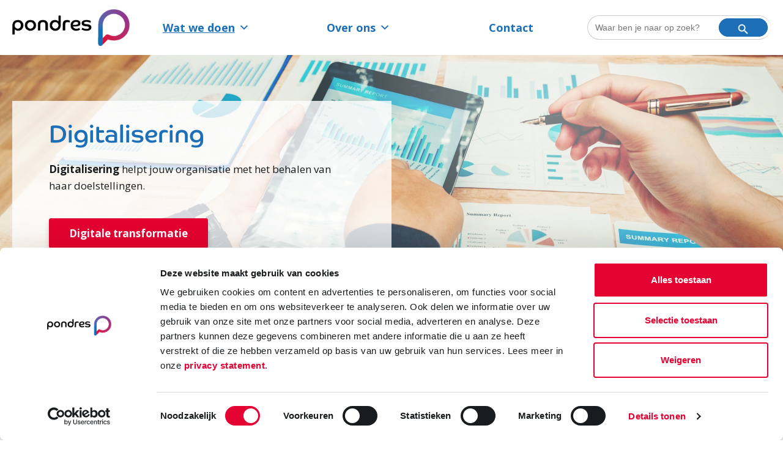

--- FILE ---
content_type: text/html; charset=UTF-8
request_url: https://pondres.nl/wat-we-doen/digitale-transformatie/digitalisering/
body_size: 32829
content:
<!DOCTYPE html>
<html lang="nl-NL" >
<head> <script>
var gform;gform||(document.addEventListener("gform_main_scripts_loaded",function(){gform.scriptsLoaded=!0}),document.addEventListener("gform/theme/scripts_loaded",function(){gform.themeScriptsLoaded=!0}),window.addEventListener("DOMContentLoaded",function(){gform.domLoaded=!0}),gform={domLoaded:!1,scriptsLoaded:!1,themeScriptsLoaded:!1,isFormEditor:()=>"function"==typeof InitializeEditor,callIfLoaded:function(o){return!(!gform.domLoaded||!gform.scriptsLoaded||!gform.themeScriptsLoaded&&!gform.isFormEditor()||(gform.isFormEditor()&&console.warn("The use of gform.initializeOnLoaded() is deprecated in the form editor context and will be removed in Gravity Forms 3.1."),o(),0))},initializeOnLoaded:function(o){gform.callIfLoaded(o)||(document.addEventListener("gform_main_scripts_loaded",()=>{gform.scriptsLoaded=!0,gform.callIfLoaded(o)}),document.addEventListener("gform/theme/scripts_loaded",()=>{gform.themeScriptsLoaded=!0,gform.callIfLoaded(o)}),window.addEventListener("DOMContentLoaded",()=>{gform.domLoaded=!0,gform.callIfLoaded(o)}))},hooks:{action:{},filter:{}},addAction:function(o,r,e,t){gform.addHook("action",o,r,e,t)},addFilter:function(o,r,e,t){gform.addHook("filter",o,r,e,t)},doAction:function(o){gform.doHook("action",o,arguments)},applyFilters:function(o){return gform.doHook("filter",o,arguments)},removeAction:function(o,r){gform.removeHook("action",o,r)},removeFilter:function(o,r,e){gform.removeHook("filter",o,r,e)},addHook:function(o,r,e,t,n){null==gform.hooks[o][r]&&(gform.hooks[o][r]=[]);var d=gform.hooks[o][r];null==n&&(n=r+"_"+d.length),gform.hooks[o][r].push({tag:n,callable:e,priority:t=null==t?10:t})},doHook:function(r,o,e){var t;if(e=Array.prototype.slice.call(e,1),null!=gform.hooks[r][o]&&((o=gform.hooks[r][o]).sort(function(o,r){return o.priority-r.priority}),o.forEach(function(o){"function"!=typeof(t=o.callable)&&(t=window[t]),"action"==r?t.apply(null,e):e[0]=t.apply(null,e)})),"filter"==r)return e[0]},removeHook:function(o,r,t,n){var e;null!=gform.hooks[o][r]&&(e=(e=gform.hooks[o][r]).filter(function(o,r,e){return!!(null!=n&&n!=o.tag||null!=t&&t!=o.priority)}),gform.hooks[o][r]=e)}});
</script>

<meta charset="UTF-8">
<meta name="viewport" content="width=device-width, initial-scale=1.0">
<!-- WP_HEAD() START -->
<script type="text/javascript">
	window.dataLayer = window.dataLayer || [];

	function gtag() {
		dataLayer.push(arguments);
	}

	gtag("consent", "default", {
		ad_personalization: "denied",
		ad_storage: "denied",
		ad_user_data: "denied",
		analytics_storage: "denied",
		functionality_storage: "denied",
		personalization_storage: "denied",
		security_storage: "granted",
		wait_for_update: 500,
	});
	gtag("set", "ads_data_redaction", true);
	</script>
<script type="text/javascript"
		id="Cookiebot"
		src="https://consent.cookiebot.com/uc.js"
		data-implementation="wp"
		data-cbid="927babf4-f40e-4a72-9bb1-9bfebda6b427"
							async	></script>

			<script data-minify="1" type='text/javascript' src='https://pondres.nl/wp-content/cache/min/1/ajax/libs/webfont/1/webfont.js?ver=1758551843'></script>
			<script type="text/javascript">
			WebFont.load({
				google: {
					families: ["Open Sans:100,200,300,400,500,600,700,800,900"]
				}
			});
			</script>
			<meta name='robots' content='index, follow, max-image-preview:large, max-snippet:-1, max-video-preview:-1' />

	<!-- This site is optimized with the Yoast SEO plugin v25.7 - https://yoast.com/wordpress/plugins/seo/ -->
	<title>Digitalisering – waarom en hoe doe je dat? - Pondres</title>
<link crossorigin data-rocket-preconnect href="https://www.gstatic.com" rel="preconnect">
<link crossorigin data-rocket-preconnect href="https://js-eu1.hs-banner.com" rel="preconnect">
<link crossorigin data-rocket-preconnect href="https://js-eu1.hubspot.com" rel="preconnect">
<link crossorigin data-rocket-preconnect href="https://js.hs-analytics.net" rel="preconnect">
<link crossorigin data-rocket-preconnect href="https://snap.licdn.com" rel="preconnect">
<link crossorigin data-rocket-preconnect href="https://www.googletagmanager.com" rel="preconnect">
<link crossorigin data-rocket-preconnect href="https://consent.cookiebot.com" rel="preconnect">
<link crossorigin data-rocket-preconnect href="https://fonts.googleapis.com" rel="preconnect">
<link crossorigin data-rocket-preconnect href="https://www.google.com" rel="preconnect">
<link crossorigin data-rocket-preload as="font" href="https://www.pondres.nl/wp-content/plugins/pondres/public/fonts/Co-Headline-Corp.woff" rel="preload">
<link crossorigin data-rocket-preload as="font" href="https://fonts.gstatic.com/s/opensans/v44/memvYaGs126MiZpBA-UvWbX2vVnXBbObj2OVTS-muw.woff2" rel="preload"><link rel="preload" data-rocket-preload as="image" href="https://www.pondres.nl/wp-content/uploads/2021/04/iStock-836447336-scaled.jpg" fetchpriority="high">
	<meta name="description" content="Digitalisering is het integreren van digitale technologie in bedrijfs- en sociale processen. Digitaliseren heeft vele voordelen, waaronder: efficiëntie, kostenbesparing en gegevensbeveiliging. Wacht dus niet langer en digitaliseer nu!" />
	<link rel="canonical" href="https://pondres.nl/wat-we-doen/digitale-transformatie/digitalisering/" />
	<meta property="og:locale" content="nl_NL" />
	<meta property="og:type" content="article" />
	<meta property="og:title" content="Digitalisering – waarom en hoe doe je dat? - Pondres" />
	<meta property="og:description" content="Digitalisering is het integreren van digitale technologie in bedrijfs- en sociale processen. Digitaliseren heeft vele voordelen, waaronder: efficiëntie, kostenbesparing en gegevensbeveiliging. Wacht dus niet langer en digitaliseer nu!" />
	<meta property="og:url" content="https://pondres.nl/wat-we-doen/digitale-transformatie/digitalisering/" />
	<meta property="og:site_name" content="Pondres" />
	<meta property="article:publisher" content="https://www.facebook.com/pondresbv" />
	<meta property="article:modified_time" content="2021-04-26T09:28:55+00:00" />
	<meta name="twitter:card" content="summary_large_image" />
	<meta name="twitter:site" content="@Pondres" />
	<script type="application/ld+json" class="yoast-schema-graph">{"@context":"https://schema.org","@graph":[{"@type":"WebPage","@id":"https://pondres.nl/wat-we-doen/digitale-transformatie/digitalisering/","url":"https://pondres.nl/wat-we-doen/digitale-transformatie/digitalisering/","name":"Digitalisering – waarom en hoe doe je dat? - Pondres","isPartOf":{"@id":"https://pondres.nl/#website"},"datePublished":"2021-04-19T14:23:07+00:00","dateModified":"2021-04-26T09:28:55+00:00","description":"Digitalisering is het integreren van digitale technologie in bedrijfs- en sociale processen. Digitaliseren heeft vele voordelen, waaronder: efficiëntie, kostenbesparing en gegevensbeveiliging. Wacht dus niet langer en digitaliseer nu!","breadcrumb":{"@id":"https://pondres.nl/wat-we-doen/digitale-transformatie/digitalisering/#breadcrumb"},"inLanguage":"nl-NL","potentialAction":[{"@type":"ReadAction","target":["https://pondres.nl/wat-we-doen/digitale-transformatie/digitalisering/"]}]},{"@type":"BreadcrumbList","@id":"https://pondres.nl/wat-we-doen/digitale-transformatie/digitalisering/#breadcrumb","itemListElement":[{"@type":"ListItem","position":1,"name":"Home","item":"https://pondres.nl/"},{"@type":"ListItem","position":2,"name":"Wat we doen","item":"https://pondres.nl/wat-we-doen/"},{"@type":"ListItem","position":3,"name":"Digitale transformatie","item":"https://pondres.nl/wat-we-doen/digitale-transformatie/"},{"@type":"ListItem","position":4,"name":"Digitalisering"}]},{"@type":"WebSite","@id":"https://pondres.nl/#website","url":"https://pondres.nl/","name":"Pondres","description":"","publisher":{"@id":"https://pondres.nl/#organization"},"potentialAction":[{"@type":"SearchAction","target":{"@type":"EntryPoint","urlTemplate":"https://pondres.nl/?s={search_term_string}"},"query-input":{"@type":"PropertyValueSpecification","valueRequired":true,"valueName":"search_term_string"}}],"inLanguage":"nl-NL"},{"@type":"Organization","@id":"https://pondres.nl/#organization","name":"Pondres","url":"https://pondres.nl/","logo":{"@type":"ImageObject","inLanguage":"nl-NL","@id":"https://pondres.nl/#/schema/logo/image/","url":"https://pondres.nl/wp-content/uploads/2021/03/pondres-logo-2018_rgb-1.svg","contentUrl":"https://pondres.nl/wp-content/uploads/2021/03/pondres-logo-2018_rgb-1.svg","width":1,"height":1,"caption":"Pondres"},"image":{"@id":"https://pondres.nl/#/schema/logo/image/"},"sameAs":["https://www.facebook.com/pondresbv","https://x.com/Pondres","https://www.linkedin.com/company/pondres","https://www.youtube.com/channel/UC3opTTgmv4jqHmpRDk3X9Eg"]}]}</script>
	<!-- / Yoast SEO plugin. -->


<link rel='dns-prefetch' href='//www.google.com' />

<link rel="alternate" title="oEmbed (JSON)" type="application/json+oembed" href="https://pondres.nl/wp-json/oembed/1.0/embed?url=https%3A%2F%2Fpondres.nl%2Fwat-we-doen%2Fdigitale-transformatie%2Fdigitalisering%2F" />
<link rel="alternate" title="oEmbed (XML)" type="text/xml+oembed" href="https://pondres.nl/wp-json/oembed/1.0/embed?url=https%3A%2F%2Fpondres.nl%2Fwat-we-doen%2Fdigitale-transformatie%2Fdigitalisering%2F&#038;format=xml" />
<style id='wp-img-auto-sizes-contain-inline-css'>
img:is([sizes=auto i],[sizes^="auto," i]){contain-intrinsic-size:3000px 1500px}
/*# sourceURL=wp-img-auto-sizes-contain-inline-css */
</style>
<link data-minify="1" rel='stylesheet' id='elegant-custom-fonts-css' href='https://pondres.nl/wp-content/cache/min/1/wp-content/uploads/elegant-custom-fonts/ecf.css?ver=1758551842' media='all' />
<style id='classic-theme-styles-inline-css'>
/*! This file is auto-generated */
.wp-block-button__link{color:#fff;background-color:#32373c;border-radius:9999px;box-shadow:none;text-decoration:none;padding:calc(.667em + 2px) calc(1.333em + 2px);font-size:1.125em}.wp-block-file__button{background:#32373c;color:#fff;text-decoration:none}
/*# sourceURL=/wp-includes/css/classic-themes.min.css */
</style>
<link data-minify="1" rel='stylesheet' id='oxygen-aos-css' href='https://pondres.nl/wp-content/cache/min/1/wp-content/plugins/oxygen/component-framework/vendor/aos/aos.css?ver=1758551842' media='all' />
<link data-minify="1" rel='stylesheet' id='oxygen-css' href='https://pondres.nl/wp-content/cache/min/1/wp-content/plugins/oxygen/component-framework/oxygen.css?ver=1758551842' media='all' />
<link rel='stylesheet' id='ivory-search-styles-css' href='https://pondres.nl/wp-content/plugins/add-search-to-menu/public/css/ivory-search.min.css?ver=5.5.11' media='all' />
<link data-minify="1" rel='stylesheet' id='megamenu-css' href='https://pondres.nl/wp-content/cache/min/1/wp-content/uploads/maxmegamenu/style.css?ver=1758551842' media='all' />
<link data-minify="1" rel='stylesheet' id='dashicons-css' href='https://pondres.nl/wp-content/cache/min/1/wp-includes/css/dashicons.min.css?ver=1758551842' media='all' />
<link data-minify="1" rel='stylesheet' id='oxy_toolbox_back_to_top_style-css' href='https://pondres.nl/wp-content/cache/min/1/wp-content/plugins/oxy-toolbox/modules/back-to-top/css/style.css?ver=1758551842' media='all' />
<link data-minify="1" rel='stylesheet' id='oxy_toolbox_essentials_style-css' href='https://pondres.nl/wp-content/cache/min/1/wp-content/plugins/oxy-toolbox/modules/essentials/css/style.css?ver=1758551842' media='all' />
<script data-minify="1" src="https://pondres.nl/wp-content/cache/min/1/wp-content/plugins/oxygen/component-framework/vendor/aos/aos.js?ver=1758551843" id="oxygen-aos-js"></script>
<script src="https://pondres.nl/wp-includes/js/jquery/jquery.min.js?ver=3.7.1" id="jquery-core-js"></script>
<link rel="https://api.w.org/" href="https://pondres.nl/wp-json/" /><link rel="alternate" title="JSON" type="application/json" href="https://pondres.nl/wp-json/wp/v2/pages/487" /><link rel="EditURI" type="application/rsd+xml" title="RSD" href="https://pondres.nl/xmlrpc.php?rsd" />
<meta name="generator" content="WordPress 6.9" />
<link rel='shortlink' href='https://pondres.nl/?p=487' />
		<script>document.getElementsByTagName("html")[0].className += " js";</script>
	<!-- Google Tag Manager -->
<script>(function(w,d,s,l,i){w[l]=w[l]||[];w[l].push({'gtm.start':
new Date().getTime(),event:'gtm.js'});var f=d.getElementsByTagName(s)[0],
j=d.createElement(s),dl=l!='dataLayer'?'&l='+l:'';j.async=true;j.src=
'https://www.googletagmanager.com/gtm.js?id='+i+dl;f.parentNode.insertBefore(j,f);
})(window,document,'script','dataLayer','GTM-NJR8');</script>
<!-- End Google Tag Manager -->

<!-- Start of HubSpot Embed Code -->
<script data-minify="1" type="text/javascript" id="hs-script-loader" async defer src="https://pondres.nl/wp-content/cache/min/1/143807648.js?ver=1758551843"></script>
<!-- End of HubSpot Embed Code -->
<link rel="icon" href="https://pondres.nl/wp-content/uploads/2021/05/cropped-favicon-32x32.png" sizes="32x32" />
<link rel="icon" href="https://pondres.nl/wp-content/uploads/2021/05/cropped-favicon-192x192.png" sizes="192x192" />
<link rel="apple-touch-icon" href="https://pondres.nl/wp-content/uploads/2021/05/cropped-favicon-180x180.png" />
<meta name="msapplication-TileImage" content="https://pondres.nl/wp-content/uploads/2021/05/cropped-favicon-270x270.png" />
		<style id="wp-custom-css">
			.gform_wrapper .gf_progressbar{
	border-radius: 0!important;
}

.gform_wrapper .percentbar_blue{
	border-radius: 10px!important;
}

body .gform_wrapper .gf_progressbar_wrapper h3.gf_progressbar_title{
	font-size: 20px!important;
	margin: 0 0 10px 0!important;
}

input[type="submit"].gform_button.button{
    width: 100%!important;
    padding-left: 50px!important;
    padding-right: 50px!important;
    max-width: 100%!important;
}


.is-form-style label {
	min-width: 100%!important;
}

.is-form-style label input{
	border-radius: 21px!important;
	height: 40px!important;
}

.is-form-style button.is-search-submit{
	position: absolute;
	right: 5px;
	border-radius: 21px!important;
	width: 80px;
	top: 5px;
	height: 30px!important;
	cursor: pointer;
}


.is-form-style button.is-search-submit:hover .is-search-icon{
	background-color:#e30231!important;
}

.is-form-style button.is-search-submit .is-search-icon{
	border-radius: 21px!important;
	height: 30px!important;
	width: 80px;
}

.gform_wrapper .top_label li{
	position: relative;
	border: unset!important;
}

.gform_wrapper .top_label .gfield_label{
	position: absolute;
	top: -10px;
	left: 10px;
	border-radius: 3px;
  background-color: #FFFFFF;
	padding: 5px;
	color: rgba(25,28,31,0.4);
  font-family: "Open Sans";
  font-size: 12px;
  letter-spacing: 0;
  line-height: 13px;
}

@media(max-width: 980px){
	.gform_wrapper .top_label .gfield_label{
		top: 0;
		position: relative;
		left: 0;
		bottom: 0;
	}
	
	body .gform_wrapper .top_label div.ginput_container{
		margin-top: 5px!important;
	}
	
	
	
	.gform_wrapper table.gfield_list tr.gfield_list_row_even, .gform_wrapper table.gfield_list tr.gfield_list_row_odd{
		margin-top: 0!important;
	}
	
	.gform_wrapper .gfield_list td.gfield_list_cell input{
		margin: 0!important;
		border-top: 1px solid #ccc;
		border-left: 1px solid #ccc;
		border-right: 1px solid #ccc;
		border-radius: 3px;
		
	}
	
	body .ginput_container_list table.gfield_list tbody tr td.gfield_list_icons{
		margin-top: 0!important;	
	}
}


.gfield_description{
	margin-top: -10px!important;
	padding: 5px!important;
	color: #1D70B7;
	font-size: 12px;
  letter-spacing: 0;
  line-height: 13px;
	width: auto!important;
	margin-bottom: 25px;
}

.gform_wrapper .top_label textarea{
	border: unset;
	border-bottom: 1px solid rgba(25,28,31,0.3);
	margin-bottom: 0px;
	width: 100%!important;
	padding: 15px 15px!important;
}


.gform_wrapper .top_label select,
.gform_wrapper .top_label input{
	height: 50px;
	line-height: 50px;
	border: unset;
	border-bottom: 1px solid rgba(25,28,31,0.3);
	margin-bottom: 10px;
	width: 100%!important;
	padding: 0 15px!important;
}


.gform_button {
	box-shadow: 0 3px 8px 0 rgba(25,28,31,0.2)!important;
	max-width: 100%!important;
	height: 50px!important;
	padding: 0!important;
	line-height: 50px!important;
	 border-radius: 4px;
  background-color: #E30432;
	color: #fff;
	
	font-family: "Open Sans";
  font-size: 17px;
  font-weight: bold;
	cursor: pointer;
}

.gform_button:hover{
	background-color: #fff;
	color: #E30432;
}


.gform_wrapper .gform_footer{
	padding: 15px 16px 0 0 !important;
	margin: 0!important;
}

.mega-menu-row > .mega-sub-menu{
	display: flex!important;
}

.mega-menu-column{
	background: #fff!important;
	margin: 40px 20px!important;
	padding: 30px!important;
}

#mega-menu-wrap-max_mega_menu_1 #mega-menu-max_mega_menu_1 > li.mega-menu-megamenu > ul.mega-sub-menu > li.mega-menu-item, #mega-menu-wrap-max_mega_menu_1 #mega-menu-max_mega_menu_1 > li.mega-menu-megamenu > ul.mega-sub-menu li.mega-menu-column > ul.mega-sub-menu > li.mega-menu-item{
	padding: 0!important;
	margin: 0!important;
}

.gform_wrapper .field_sublabel_below .ginput_complex.ginput_container label{
	position: relative;
	bottom: 10px;
	left: 0;
	display: inline-block!important;
	width: auto!important;
	padding: 0 10px;
}

.ginput_container_consent,
.ginput_container_checkbox,
.ginput_container_radio{
	background: #fff;
	padding: 15px!important;
	margin-bottom: 25px!important;
	border-radius: 3px;
}


.gform_wrapper .ginput_container_consent input,
.gform_wrapper .ginput_container_checkbox input,
.gform_wrapper .ginput_container_radio input{
	height: 18px!important;
	width: 18px!important;
	display: inline-block!important;
	margin: 0 5px 0 0!important;
	
}

.ginput_container_consent,
.ginput_container_checkbox li,
.ginput_container_radio li{
	display: flex;
	align-items: center;
	margin-bottom: 10px!important;
}


.footer-columns ul.oxy-nav-menu-list li:first-child{
	font-weight: bold;
	line-height:normal;
	
}

.footer-columns .ct-div-block nav + nav{
	margin-top: 25px;
}


.hover-trigger::before{
		opacity: 1;
    content: '';
    background: inherit;
    position: absolute;
    left: 0;
    right: 0;
    top: 0;
    bottom: 0;
    width: 100%;
    height: 100%;
    background-repeat: no-repeat;
    transition: 0.5s filter linear;
    -webkit-transition: 0.5s -webkit-filter linear;
    -moz-transition: 0.5s -moz-filter linear;
    -ms-transition: 0.5s -ms-filter linear;
    -o-transition: 0.5s -o-filter linear;
    z-index: 1;

		background: linear-gradient(rgba(29, 112, 183, 0.6), rgba(62,169,220,0) 25%);
	
	
}

.hover-trigger::after{
	
}


.hover-trigger:hover::before{
		background: linear-gradient(#1d70b7, rgba(62,169,220,0) 35%);
}

.hover-trigger:hover::after{
	
}


.newsletter-footer form{
	display: flex;
	align-content: center;
	justify-content: center;
	align-items: center;
}

.newsletter-footer .ginput_container_email input{
	color: #F6F6F6!important;
	background: transparent;
	border-bottom: 1px solid #F6F6F6!important;
}

.newsletter-footer .ginput_container_email input:focus{
	outline: unset!important;
}

.newsletter-footer .ginput_container_email input::placeholder{
	color: #F6F6F6!important;
	font-size: 14px;
}

.newsletter-footer .gform_wrapper .gform_footer input[type=image] {
	box-shadow: unset!important;
	width: 30px!important;
	height: 30px!important;
	margin: 0!important;
}

.newsletter-footer .gform_wrapper .gform_footer{
	padding: 0!important;
}


.newsletter-footer .gform_wrapper .gform_footer{
	max-width: 40px;
}


.newsletter-footer label{
	display: none!important;
	
}

#shortcode-13-440 {
	font-size: 14px!important;
}


.heading-3-lines span{
	 overflow: hidden;
   text-overflow: ellipsis;
   display: -webkit-box;
   -webkit-line-clamp: 3; /* number of lines to show */
   -webkit-box-orient: vertical;
}


.is-ajax-search-posts .is-ajax-search-post{
	padding: 0;
	
}


.is-ajax-search-posts .is-ajax-search-post .is-title a{
	padding: 10px 15px;
	display: block;
	width: 100%;
}


.is-search-sections .meta,
.is-search-sections .is-search-content{
	display: none!important;
}


@media(max-width:980px){
	.oxy-tab-content{
		height: auto!important;
		padding: 5px!important;
	}
	
	h1, h2, h3, h4, h5 ,h6{
		word-break: break-word;
	}
}
.package-item-toggle{
	cursor: pointer;
	position: relative;
}

.package-item-toggle::before{
	content: "";
	position: absolute;
	left: 0;
	right: 0;
	bottom: 0;
	height: 100%;
	
	background-image:
    linear-gradient(to bottom, rgba(0, 0, 0, 0), rgba(255, 255, 255, 1));
}

.package-item-toggle::after{
	content: "";
	position: absolute;
	right: 0;
	
	
	--t:2px;   /* Thickness */
  --l:18px;  /* size of the symbol */
  --s:0px;  /* space around the symbol */
  --c1:#1D70B7; /* Plus color*/
  --c2:rgba(0,0,0,0); /* background color*/

  display:inline-block;
  width:var(--l);
  height:var(--l);
  padding:var(--s);
  box-sizing:border-box; /*Remove this if you don't want space to be included in the size*/
  
  background:
    linear-gradient(var(--c1),var(--c1)) content-box,
    linear-gradient(var(--c1),var(--c1)) content-box,
    var(--c2);
  background-position:center;
  background-size: 100% var(--t),var(--t) 100%;
  background-repeat:no-repeat;
}


.package-item-toggle-active{
	cursor: unset!important;
}

.package-item-toggle-active::before,
.package-item-toggle-active::after{
	display: none;
}

.package-row{
	position: relative;
}

.package-mobile .oxy-dynamic-list .ct-div-block:last-of-type .package-limit-results{
	border-bottom: none!important;
}


.popup-wrapper::after{
	content: "";

	border-style: solid;
	border-width: 0 10px 10px 10px;
border-color: transparent transparent  rgba(0, 0, 0, 0.6) transparent;


	position: absolute;
	top: -10px;
	right: 0px;
	z-index: 0;
}

.popup-wrapper.popup-open{
	display: block!important;
}



.popup-wrapper{
	position: absolute;
	right: 0;
	width: auto
	z-index: 1;
	top: 25px;
	display: none!important;

	padding: 5px 15px;
	background-color: rgba(0, 0, 0, 0.6);
	border-radius: 5px 0 5px 5px;
	
	color: #fff;
}

.popup-click{
	cursor: pointer;
	align-self: flex-start;
	margin-right: 0!important;
}

.popup-wrapper div{
	position: relative!important;
	width: 100%!important;
	max-width: 100%!important;
}

.package-row .ct-text-block span{
	    word-break: break-word!important;
}


.is-uitgelicht{
	font-size: 16px;
	border: 1px solid #e30231;
	border-radius: 0;
	padding: 0 35px!important;
	position: absolute;
	top: 60px;
	z-index: 4444;
	border: 0;
	
	background: #1d70b7!important;
	color: #fff;
	font-weight: bold;
	height: 30px;
	line-height: 30px;
	
	margin: auto;
	display: flex;
	align-self: center;
}


.package-mobile .popup-click.ct-fancy-icon{
	color: #b9b9b9!important;
}

.is-uitgelicht ~ .ct-div-block {
	background-color: #fff;
}

.is-uitgelicht + .ct-div-block{
	margin-top: -4px;
	height: 75px!important;
}

.package-mobile{
	border: 1px solid #f5f0f0;
	position: relative;
	-webkit-box-shadow: 0px 0px 28px 0px rgba(0,0,0,0.1)!important;
box-shadow: 0px 0px 28px 0px rgba(0,0,0,0.1)!important;
	
	border: 1px solid #1d70b7;
	border-top-width: 5px!important;
	border-radius: 0!important;
	padding-top: 4px;
}

.is-uitgelicht ~ .ct-div-block .ct-link-button{
	background-color: #1d70b7!important;
	color: #fff!important;
}


.is-uitgelicht ~ .ct-div-block .ct-link-button:hover{
	background-color: #fff!important;
	color: #1d70b7!important;
}

.toggle-package-mobile{
	display: none!important;
}

@media(max-width: 980px){
	.popup-click{
		display: none!important;
	}
	
	.toggle-package-mobile{
		border-radius: 0!important;
		border: 1px solid #1d70b7;
		margin-bottom: 0px!important;
		display: block!important;
		padding: 0 15px;
		margin-bottom: -1px!important;
		cursor: pointer;
	}
	
	.toggle-package-mobile.active{
		background: #1d70b7!important;
	}
	
	.toggle-package-mobile.active h2{
		color: #fff!important;
	}
	
	.toggle-package-mobile h2{
			font-size: 16px!important;
	}
	
	.toggle-package-mobile .ct-div-block{
		border: unset!important;
		text-align: left!important;
		align-items: flex-start!important;
	}
	
	
	.toggle-package-mobile-parent{
		display: block!important;
	}
}
div#div_block-214-2550,
div#div_block-954-969 {
    width: 100%;
}

@media (max-width: 991px){
	#code_block-16-184 {
		max-width: 1200px !important;
	}
}


.swiper-wrapper{
	flex-direction: unset!important;
	flex-wrap: unset!important;
	align-items: unset!important;
	justify-content: unset!important;
}

.swiper-container-horizontal .swiper-slide img{
	object-fit: cover;
}

/*
@media(min-width: 980px){
	.package-mobile{
		width: calc(33% - 20px);
		margin: 0 10px;
		float: left;
	}
}
*/

/* SUP 3487 */
.oxy-dynamic-list .swiper-slide .ct-headline span{
	   overflow: hidden;
   	text-overflow: ellipsis;
		 display: -webkit-box;
		 -webkit-line-clamp: 3; /* number of lines to show */
						 line-clamp: 3;
		 -webkit-box-orient: vertical;
}

/* SUP 3486 */
@media only screen and (max-width: 991px) {
	.ct-section .ct-new-columns .ct-div-block:empty{
		aspect-ratio: 16 / 9;
		background-position: center top !important;
	}

.ct-section._banner-pagina .ct-new-columns .ct-div-block:empty{
		aspect-ratio: inherit;
		background-position: inherit !important;
	}
	
	.news-cta-image{
		display:  none !important;
	}
}

/* HUBSPOT */
.hs-input{
	height: 50px;
	line-height: 50px;
	border: unset;
	border-bottom: 1px solid rgba(25,28,31,0.3);
	margin-bottom: 24px;
	width: 100%!important;
	padding: 0 15px!important;
}

.hs-button{
	box-shadow: 0 3px 8px 0 rgba(25,28,31,0.2)!important;
	width: 100%!important;
	height: 50px!important;
	padding: 0!important;
	line-height: 50px!important;
	border-radius: 4px;
  background-color: #E30432;
  color: #fff;
  font-family: "Open Sans";
  font-size: 17px;
  font-weight: bold;
  cursor: pointer;
	border: 0px;
	transition: 0.3s all linear;
}

.hs-button:hover{
    background-color: #fff;
    color: #E30432;
}

.hs-form-field{
	position: relative;
}

.hs-form-field label{
	position: absolute;
  top: -10px;
  left: 10px;
  border-radius: 3px;
  background-color: #FFFFFF;
  padding: 5px;
  color: rgba(25,28,31,0.4);
  font-family: "Open Sans";
  font-size: 12px;
  letter-spacing: 0;
  line-height: 13px;
	font-weight: 700;
}

.hs-form-required{
	color: #790000;
	margin-left: 4px;
}

.no-list.hs-error-msgs.inputs-list{
	margin: 0;
	margin-top: -10px;
	padding: 0;
	list-style: none;
}

.no-list.hs-error-msgs.inputs-list label{
	position: relative;
	background: transparent;
	padding: 0;
	color: #790000;
}

.wp-block-media-text{
	background-color: #f5f0f0;
	padding: 24px;
}

@media (max-width: 600px){
	.wp-block-media-text.is-stacked-on-mobile .wp-block-media-text__content {
		padding: 0px;
	}
}

/* 22 SEPT Hubspot forms */
.oxy-tab-content{
	min-height: 500px;
	height: auto !important;
}

.hs_recaptcha{
	margin-bottom: 24px;
}		</style>
		<style type="text/css">/** Mega Menu CSS: fs **/</style>
<link data-minify="1" rel='stylesheet' id='oxygen-cache-6-css' href='https://pondres.nl/wp-content/cache/min/1/wp-content/uploads/oxygen/css/6.css?ver=1758551842' media='all' />
<link data-minify="1" rel='stylesheet' id='oxygen-cache-487-css' href='https://pondres.nl/wp-content/cache/min/1/wp-content/uploads/oxygen/css/487.css?ver=1758554060' media='all' />
<link data-minify="1" rel='stylesheet' id='oxygen-universal-styles-css' href='https://pondres.nl/wp-content/cache/min/1/wp-content/uploads/oxygen/css/universal.css?ver=1758551842' media='all' />
			<style type="text/css">
					.is-form-id-75 .is-search-submit:focus,
			.is-form-id-75 .is-search-submit:hover,
			.is-form-id-75 .is-search-submit,
            .is-form-id-75 .is-search-icon {
			color: #ffffff !important;            background-color: #1d70b7 !important;            border-color: #1d70b7 !important;			}
                        	.is-form-id-75 .is-search-submit path {
					fill: #ffffff !important;            	}
            			</style>
		<!-- END OF WP_HEAD() -->
<style id='global-styles-inline-css'>
:root{--wp--preset--aspect-ratio--square: 1;--wp--preset--aspect-ratio--4-3: 4/3;--wp--preset--aspect-ratio--3-4: 3/4;--wp--preset--aspect-ratio--3-2: 3/2;--wp--preset--aspect-ratio--2-3: 2/3;--wp--preset--aspect-ratio--16-9: 16/9;--wp--preset--aspect-ratio--9-16: 9/16;--wp--preset--color--black: #000000;--wp--preset--color--cyan-bluish-gray: #abb8c3;--wp--preset--color--white: #ffffff;--wp--preset--color--pale-pink: #f78da7;--wp--preset--color--vivid-red: #cf2e2e;--wp--preset--color--luminous-vivid-orange: #ff6900;--wp--preset--color--luminous-vivid-amber: #fcb900;--wp--preset--color--light-green-cyan: #7bdcb5;--wp--preset--color--vivid-green-cyan: #00d084;--wp--preset--color--pale-cyan-blue: #8ed1fc;--wp--preset--color--vivid-cyan-blue: #0693e3;--wp--preset--color--vivid-purple: #9b51e0;--wp--preset--gradient--vivid-cyan-blue-to-vivid-purple: linear-gradient(135deg,rgb(6,147,227) 0%,rgb(155,81,224) 100%);--wp--preset--gradient--light-green-cyan-to-vivid-green-cyan: linear-gradient(135deg,rgb(122,220,180) 0%,rgb(0,208,130) 100%);--wp--preset--gradient--luminous-vivid-amber-to-luminous-vivid-orange: linear-gradient(135deg,rgb(252,185,0) 0%,rgb(255,105,0) 100%);--wp--preset--gradient--luminous-vivid-orange-to-vivid-red: linear-gradient(135deg,rgb(255,105,0) 0%,rgb(207,46,46) 100%);--wp--preset--gradient--very-light-gray-to-cyan-bluish-gray: linear-gradient(135deg,rgb(238,238,238) 0%,rgb(169,184,195) 100%);--wp--preset--gradient--cool-to-warm-spectrum: linear-gradient(135deg,rgb(74,234,220) 0%,rgb(151,120,209) 20%,rgb(207,42,186) 40%,rgb(238,44,130) 60%,rgb(251,105,98) 80%,rgb(254,248,76) 100%);--wp--preset--gradient--blush-light-purple: linear-gradient(135deg,rgb(255,206,236) 0%,rgb(152,150,240) 100%);--wp--preset--gradient--blush-bordeaux: linear-gradient(135deg,rgb(254,205,165) 0%,rgb(254,45,45) 50%,rgb(107,0,62) 100%);--wp--preset--gradient--luminous-dusk: linear-gradient(135deg,rgb(255,203,112) 0%,rgb(199,81,192) 50%,rgb(65,88,208) 100%);--wp--preset--gradient--pale-ocean: linear-gradient(135deg,rgb(255,245,203) 0%,rgb(182,227,212) 50%,rgb(51,167,181) 100%);--wp--preset--gradient--electric-grass: linear-gradient(135deg,rgb(202,248,128) 0%,rgb(113,206,126) 100%);--wp--preset--gradient--midnight: linear-gradient(135deg,rgb(2,3,129) 0%,rgb(40,116,252) 100%);--wp--preset--font-size--small: 13px;--wp--preset--font-size--medium: 20px;--wp--preset--font-size--large: 36px;--wp--preset--font-size--x-large: 42px;--wp--preset--spacing--20: 0.44rem;--wp--preset--spacing--30: 0.67rem;--wp--preset--spacing--40: 1rem;--wp--preset--spacing--50: 1.5rem;--wp--preset--spacing--60: 2.25rem;--wp--preset--spacing--70: 3.38rem;--wp--preset--spacing--80: 5.06rem;--wp--preset--shadow--natural: 6px 6px 9px rgba(0, 0, 0, 0.2);--wp--preset--shadow--deep: 12px 12px 50px rgba(0, 0, 0, 0.4);--wp--preset--shadow--sharp: 6px 6px 0px rgba(0, 0, 0, 0.2);--wp--preset--shadow--outlined: 6px 6px 0px -3px rgb(255, 255, 255), 6px 6px rgb(0, 0, 0);--wp--preset--shadow--crisp: 6px 6px 0px rgb(0, 0, 0);}:where(.is-layout-flex){gap: 0.5em;}:where(.is-layout-grid){gap: 0.5em;}body .is-layout-flex{display: flex;}.is-layout-flex{flex-wrap: wrap;align-items: center;}.is-layout-flex > :is(*, div){margin: 0;}body .is-layout-grid{display: grid;}.is-layout-grid > :is(*, div){margin: 0;}:where(.wp-block-columns.is-layout-flex){gap: 2em;}:where(.wp-block-columns.is-layout-grid){gap: 2em;}:where(.wp-block-post-template.is-layout-flex){gap: 1.25em;}:where(.wp-block-post-template.is-layout-grid){gap: 1.25em;}.has-black-color{color: var(--wp--preset--color--black) !important;}.has-cyan-bluish-gray-color{color: var(--wp--preset--color--cyan-bluish-gray) !important;}.has-white-color{color: var(--wp--preset--color--white) !important;}.has-pale-pink-color{color: var(--wp--preset--color--pale-pink) !important;}.has-vivid-red-color{color: var(--wp--preset--color--vivid-red) !important;}.has-luminous-vivid-orange-color{color: var(--wp--preset--color--luminous-vivid-orange) !important;}.has-luminous-vivid-amber-color{color: var(--wp--preset--color--luminous-vivid-amber) !important;}.has-light-green-cyan-color{color: var(--wp--preset--color--light-green-cyan) !important;}.has-vivid-green-cyan-color{color: var(--wp--preset--color--vivid-green-cyan) !important;}.has-pale-cyan-blue-color{color: var(--wp--preset--color--pale-cyan-blue) !important;}.has-vivid-cyan-blue-color{color: var(--wp--preset--color--vivid-cyan-blue) !important;}.has-vivid-purple-color{color: var(--wp--preset--color--vivid-purple) !important;}.has-black-background-color{background-color: var(--wp--preset--color--black) !important;}.has-cyan-bluish-gray-background-color{background-color: var(--wp--preset--color--cyan-bluish-gray) !important;}.has-white-background-color{background-color: var(--wp--preset--color--white) !important;}.has-pale-pink-background-color{background-color: var(--wp--preset--color--pale-pink) !important;}.has-vivid-red-background-color{background-color: var(--wp--preset--color--vivid-red) !important;}.has-luminous-vivid-orange-background-color{background-color: var(--wp--preset--color--luminous-vivid-orange) !important;}.has-luminous-vivid-amber-background-color{background-color: var(--wp--preset--color--luminous-vivid-amber) !important;}.has-light-green-cyan-background-color{background-color: var(--wp--preset--color--light-green-cyan) !important;}.has-vivid-green-cyan-background-color{background-color: var(--wp--preset--color--vivid-green-cyan) !important;}.has-pale-cyan-blue-background-color{background-color: var(--wp--preset--color--pale-cyan-blue) !important;}.has-vivid-cyan-blue-background-color{background-color: var(--wp--preset--color--vivid-cyan-blue) !important;}.has-vivid-purple-background-color{background-color: var(--wp--preset--color--vivid-purple) !important;}.has-black-border-color{border-color: var(--wp--preset--color--black) !important;}.has-cyan-bluish-gray-border-color{border-color: var(--wp--preset--color--cyan-bluish-gray) !important;}.has-white-border-color{border-color: var(--wp--preset--color--white) !important;}.has-pale-pink-border-color{border-color: var(--wp--preset--color--pale-pink) !important;}.has-vivid-red-border-color{border-color: var(--wp--preset--color--vivid-red) !important;}.has-luminous-vivid-orange-border-color{border-color: var(--wp--preset--color--luminous-vivid-orange) !important;}.has-luminous-vivid-amber-border-color{border-color: var(--wp--preset--color--luminous-vivid-amber) !important;}.has-light-green-cyan-border-color{border-color: var(--wp--preset--color--light-green-cyan) !important;}.has-vivid-green-cyan-border-color{border-color: var(--wp--preset--color--vivid-green-cyan) !important;}.has-pale-cyan-blue-border-color{border-color: var(--wp--preset--color--pale-cyan-blue) !important;}.has-vivid-cyan-blue-border-color{border-color: var(--wp--preset--color--vivid-cyan-blue) !important;}.has-vivid-purple-border-color{border-color: var(--wp--preset--color--vivid-purple) !important;}.has-vivid-cyan-blue-to-vivid-purple-gradient-background{background: var(--wp--preset--gradient--vivid-cyan-blue-to-vivid-purple) !important;}.has-light-green-cyan-to-vivid-green-cyan-gradient-background{background: var(--wp--preset--gradient--light-green-cyan-to-vivid-green-cyan) !important;}.has-luminous-vivid-amber-to-luminous-vivid-orange-gradient-background{background: var(--wp--preset--gradient--luminous-vivid-amber-to-luminous-vivid-orange) !important;}.has-luminous-vivid-orange-to-vivid-red-gradient-background{background: var(--wp--preset--gradient--luminous-vivid-orange-to-vivid-red) !important;}.has-very-light-gray-to-cyan-bluish-gray-gradient-background{background: var(--wp--preset--gradient--very-light-gray-to-cyan-bluish-gray) !important;}.has-cool-to-warm-spectrum-gradient-background{background: var(--wp--preset--gradient--cool-to-warm-spectrum) !important;}.has-blush-light-purple-gradient-background{background: var(--wp--preset--gradient--blush-light-purple) !important;}.has-blush-bordeaux-gradient-background{background: var(--wp--preset--gradient--blush-bordeaux) !important;}.has-luminous-dusk-gradient-background{background: var(--wp--preset--gradient--luminous-dusk) !important;}.has-pale-ocean-gradient-background{background: var(--wp--preset--gradient--pale-ocean) !important;}.has-electric-grass-gradient-background{background: var(--wp--preset--gradient--electric-grass) !important;}.has-midnight-gradient-background{background: var(--wp--preset--gradient--midnight) !important;}.has-small-font-size{font-size: var(--wp--preset--font-size--small) !important;}.has-medium-font-size{font-size: var(--wp--preset--font-size--medium) !important;}.has-large-font-size{font-size: var(--wp--preset--font-size--large) !important;}.has-x-large-font-size{font-size: var(--wp--preset--font-size--x-large) !important;}
/*# sourceURL=global-styles-inline-css */
</style>
<link rel='stylesheet' id='ivory-ajax-search-styles-css' href='https://pondres.nl/wp-content/plugins/add-search-to-menu/public/css/ivory-ajax-search.min.css?ver=5.5.11' media='all' />
<link rel='stylesheet' id='gforms_reset_css-css' href='https://pondres.nl/wp-content/plugins/gravityforms/legacy/css/formreset.min.css?ver=2.9.25' media='all' />
<link rel='stylesheet' id='gforms_formsmain_css-css' href='https://pondres.nl/wp-content/plugins/gravityforms/legacy/css/formsmain.min.css?ver=2.9.25' media='all' />
<link rel='stylesheet' id='gforms_ready_class_css-css' href='https://pondres.nl/wp-content/plugins/gravityforms/legacy/css/readyclass.min.css?ver=2.9.25' media='all' />
<link rel='stylesheet' id='gforms_browsers_css-css' href='https://pondres.nl/wp-content/plugins/gravityforms/legacy/css/browsers.min.css?ver=2.9.25' media='all' />
<meta name="generator" content="WP Rocket 3.19.3" data-wpr-features="wpr_minify_js wpr_preconnect_external_domains wpr_auto_preload_fonts wpr_oci wpr_minify_css wpr_desktop" /></head>
<body class="wp-singular page-template-default page page-id-487 page-child parent-pageid-23 wp-theme-oxygen-is-not-a-theme  wp-embed-responsive oxygen-body oxygen-is-not-a-theme mega-menu-max-mega-menu-1" >
<!-- Google Tag Manager (noscript) -->
<noscript><iframe src="https://www.googletagmanager.com/ns.html?id=GTM-NJR8"
height="0" width="0" style="display:none;visibility:hidden"></iframe></noscript>
<!-- End Google Tag Manager (noscript) -->




						<header id="_header-1-6" class="oxy-header-wrapper oxy-overlay-header oxy-header" ><div id="_header_row-2-6" class="oxy-header-row" ><div class="oxy-header-container"><div id="_header_left-3-6" class="oxy-header-left" ><a id="link-111-6" class="ct-link" href="https://pondres.nl/"   ><img  id="image-14-6" alt="Pondres logo" src="https://pondres.nl/wp-content/uploads/2021/03/pondres-logo-2018_rgb-1.svg" class="ct-image" srcset="" sizes="(max-width: 0px) 100vw, 0px" /></a></div><div id="_header_center-4-6" class="oxy-header-center" ><div id="shortcode-110-6" class="ct-shortcode" ><div id="mega-menu-wrap-max_mega_menu_1" class="mega-menu-wrap"><div class="mega-menu-toggle"><div class="mega-toggle-blocks-left"></div><div class="mega-toggle-blocks-center"></div><div class="mega-toggle-blocks-right"><div class='mega-toggle-block mega-menu-toggle-animated-block mega-toggle-block-0' id='mega-toggle-block-0'><button aria-label="Toggle Menu" class="mega-toggle-animated mega-toggle-animated-slider" type="button" aria-expanded="false">
                  <span class="mega-toggle-animated-box">
                    <span class="mega-toggle-animated-inner"></span>
                  </span>
                </button></div></div></div><ul id="mega-menu-max_mega_menu_1" class="mega-menu max-mega-menu mega-menu-horizontal mega-no-js" data-event="hover_intent" data-effect="fade_up" data-effect-speed="200" data-effect-mobile="disabled" data-effect-speed-mobile="0" data-panel-width="body" data-panel-inner-width=".oxy-header-container" data-mobile-force-width="false" data-second-click="go" data-document-click="collapse" data-vertical-behaviour="standard" data-breakpoint="768" data-unbind="true" data-mobile-state="collapse_all" data-mobile-direction="vertical" data-hover-intent-timeout="300" data-hover-intent-interval="100"><li class="mega-menu-item mega-menu-item-type-post_type mega-menu-item-object-page mega-current-page-ancestor mega-menu-item-has-children mega-menu-megamenu mega-menu-grid mega-align-bottom-left mega-menu-grid mega-menu-item-39" id="mega-menu-item-39"><a class="mega-menu-link" href="https://pondres.nl/wat-we-doen/" aria-expanded="false" tabindex="0">Wat we doen<span class="mega-indicator" aria-hidden="true"></span></a>
<ul class="mega-sub-menu" role='presentation'>
<li class="mega-menu-row" id="mega-menu-39-0">
	<ul class="mega-sub-menu" style='--columns:12' role='presentation'>
<li class="mega-menu-column mega-menu-columns-4-of-12" style="--columns:12; --span:4" id="mega-menu-39-0-0">
		<ul class="mega-sub-menu">
<li class="mega-menu-item mega-menu-item-type-post_type mega-menu-item-object-page mega-menu-item-has-children mega-menu-item-42" id="mega-menu-item-42"><a class="mega-menu-link" href="https://pondres.nl/wat-we-doen/communicatie/">Omnichannel communicatie<span class="mega-indicator" aria-hidden="true"></span></a>
			<ul class="mega-sub-menu">
<li class="mega-menu-item mega-menu-item-type-post_type mega-menu-item-object-page mega-menu-item-858" id="mega-menu-item-858"><a class="mega-menu-link" href="https://pondres.nl/wat-we-doen/communicatie/direct-mail/">Direct mail</a></li><li class="mega-menu-item mega-menu-item-type-post_type mega-menu-item-object-page mega-menu-item-3044" id="mega-menu-item-3044"><a class="mega-menu-link" href="https://pondres.nl/wat-we-doen/communicatie/direct-mail/paperwrap/">Paper wrap</a></li><li class="mega-menu-item mega-menu-item-type-post_type mega-menu-item-object-page mega-menu-item-46" id="mega-menu-item-46"><a class="mega-menu-link" href="https://pondres.nl/wat-we-doen/communicatie/transactionele-communicatie/">Transactionele communicatie</a></li><li class="mega-menu-item mega-menu-item-type-custom mega-menu-item-object-custom mega-menu-item-3350" id="mega-menu-item-3350"><a class="mega-menu-link" href="/wat-we-doen/communicatie/direct-mail/verzendkosten/">Post versturen</a></li>			</ul>
</li>		</ul>
</li><li class="mega-menu-column mega-menu-columns-4-of-12" style="--columns:12; --span:4" id="mega-menu-39-0-1">
		<ul class="mega-sub-menu">
<li class="mega-menu-item mega-menu-item-type-post_type mega-menu-item-object-page mega-current-page-ancestor mega-menu-item-has-children mega-menu-item-40" id="mega-menu-item-40"><a class="mega-menu-link" href="https://pondres.nl/wat-we-doen/digitale-transformatie/">Digitale transformatie<span class="mega-indicator" aria-hidden="true"></span></a>
			<ul class="mega-sub-menu">
<li class="mega-menu-item mega-menu-item-type-post_type mega-menu-item-object-page mega-menu-item-875" id="mega-menu-item-875"><a class="mega-menu-link" href="https://pondres.nl/wat-we-doen/digitale-transformatie/digitale-handtekening/">Digitale handtekening</a></li><li class="mega-menu-item mega-menu-item-type-post_type mega-menu-item-object-page mega-menu-item-910" id="mega-menu-item-910"><a class="mega-menu-link" href="https://pondres.nl/wat-we-doen/digitale-transformatie/beveiligde-email/">Beveiligde e-mail</a></li><li class="mega-menu-item mega-menu-item-type-post_type mega-menu-item-object-page mega-menu-item-874" id="mega-menu-item-874"><a class="mega-menu-link" href="https://pondres.nl/wat-we-doen/digitale-transformatie/digitaal-dossier/">Digitaal dossier</a></li>			</ul>
</li>		</ul>
</li><li class="mega-menu-column mega-menu-columns-4-of-12" style="--columns:12; --span:4" id="mega-menu-39-0-2">
		<ul class="mega-sub-menu">
<li class="mega-menu-item mega-menu-item-type-post_type mega-menu-item-object-page mega-menu-item-has-children mega-menu-item-41" id="mega-menu-item-41"><a class="mega-menu-link" href="https://pondres.nl/wat-we-doen/fulfilment/">Fulfilment<span class="mega-indicator" aria-hidden="true"></span></a>
			<ul class="mega-sub-menu">
<li class="mega-menu-item mega-menu-item-type-post_type mega-menu-item-object-page mega-menu-item-171" id="mega-menu-item-171"><a class="mega-menu-link" href="https://pondres.nl/wat-we-doen/fulfilment/e-fulfilment/">E-fulfilment</a></li><li class="mega-menu-item mega-menu-item-type-post_type mega-menu-item-object-page mega-menu-item-690" id="mega-menu-item-690"><a class="mega-menu-link" href="https://pondres.nl/wat-we-doen/fulfilment/marketingfulfilment/">Marketingfulfilment</a></li><li class="mega-menu-item mega-menu-item-type-post_type mega-menu-item-object-page mega-menu-item-864" id="mega-menu-item-864"><a class="mega-menu-link" href="https://pondres.nl/wat-we-doen/fulfilment/pakketten-versturen/">Pakketten versturen</a></li>			</ul>
</li>		</ul>
</li>	</ul>
</li></ul>
</li><li class="mega-menu-item mega-menu-item-type-post_type mega-menu-item-object-page mega-menu-item-has-children mega-menu-megamenu mega-menu-grid mega-align-bottom-left mega-menu-grid mega-menu-item-38" id="mega-menu-item-38"><a class="mega-menu-link" rel="nofollow" href="https://pondres.nl/over-ons/" aria-expanded="false" tabindex="0">Over ons<span class="mega-indicator" aria-hidden="true"></span></a>
<ul class="mega-sub-menu" role='presentation'>
<li class="mega-menu-row" id="mega-menu-38-0">
	<ul class="mega-sub-menu" style='--columns:12' role='presentation'>
<li class="mega-menu-column mega-menu-columns-6-of-12" style="--columns:12; --span:6" id="mega-menu-38-0-0">
		<ul class="mega-sub-menu">
<li class="mega-menu-item mega-menu-item-type-post_type mega-menu-item-object-page mega-menu-item-211" id="mega-menu-item-211"><a class="mega-menu-link" rel="nofollow" href="https://pondres.nl/over-ons/klanten/">Klanten</a></li><li class="mega-menu-item mega-menu-item-type-post_type mega-menu-item-object-page mega-menu-item-212" id="mega-menu-item-212"><a class="mega-menu-link" rel="nofollow" href="https://pondres.nl/over-ons/het-team/">Het team</a></li><li class="mega-menu-item mega-menu-item-type-post_type mega-menu-item-object-page mega-menu-item-220" id="mega-menu-item-220"><a class="mega-menu-link" rel="nofollow" href="https://pondres.nl/over-ons/visie-en-aanpak/">Visie en aanpak</a></li><li class="mega-menu-item mega-menu-item-type-custom mega-menu-item-object-custom mega-menu-item-2962" id="mega-menu-item-2962"><a class="mega-menu-link" href="https://werkenbijpondres.nl/alle-vacatures/">Vacatures</a></li><li class="mega-menu-item mega-menu-item-type-custom mega-menu-item-object-custom mega-menu-item-2961" id="mega-menu-item-2961"><a class="mega-menu-link" href="https://werkenbijpondres.nl/">Werken-bij</a></li>		</ul>
</li><li class="mega-menu-column mega-menu-columns-6-of-12" style="--columns:12; --span:6" id="mega-menu-38-0-1">
		<ul class="mega-sub-menu">
<li class="mega-menu-item mega-menu-item-type-post_type mega-menu-item-object-page mega-menu-item-has-children mega-menu-item-213" id="mega-menu-item-213"><a class="mega-menu-link" rel="nofollow" href="https://pondres.nl/over-ons/onze-zes-zekerheden/">Onze zes zekerheden<span class="mega-indicator" aria-hidden="true"></span></a>
			<ul class="mega-sub-menu">
<li class="mega-menu-item mega-menu-item-type-post_type mega-menu-item-object-page mega-menu-item-214" id="mega-menu-item-214"><a class="mega-menu-link" rel="nofollow" href="https://pondres.nl/over-ons/onze-zes-zekerheden/flexibel-en-innovatief/">Flexibel en innovatief</a></li><li class="mega-menu-item mega-menu-item-type-post_type mega-menu-item-object-page mega-menu-item-215" id="mega-menu-item-215"><a class="mega-menu-link" rel="nofollow" href="https://pondres.nl/over-ons/onze-zes-zekerheden/gemak-geen-zorgen/">Gemak, geen zorgen</a></li><li class="mega-menu-item mega-menu-item-type-post_type mega-menu-item-object-page mega-menu-item-216" id="mega-menu-item-216"><a class="mega-menu-link" rel="nofollow" href="https://pondres.nl/over-ons/onze-zes-zekerheden/lagere-kosten-en-meer-resultaat/">Lagere kosten en meer resultaat</a></li><li class="mega-menu-item mega-menu-item-type-post_type mega-menu-item-object-page mega-menu-item-217" id="mega-menu-item-217"><a class="mega-menu-link" rel="nofollow" href="https://pondres.nl/over-ons/onze-zes-zekerheden/maatschappelijk-betrokken/">Maatschappelijk betrokken</a></li><li class="mega-menu-item mega-menu-item-type-post_type mega-menu-item-object-page mega-menu-item-218" id="mega-menu-item-218"><a class="mega-menu-link" rel="nofollow" href="https://pondres.nl/over-ons/onze-zes-zekerheden/persoonlijke-aandacht/">Persoonlijke aandacht</a></li><li class="mega-menu-item mega-menu-item-type-post_type mega-menu-item-object-page mega-menu-item-219" id="mega-menu-item-219"><a class="mega-menu-link" rel="nofollow" href="https://pondres.nl/over-ons/onze-zes-zekerheden/veilig-en-compliant/">Veilig en compliant</a></li>			</ul>
</li>		</ul>
</li>	</ul>
</li></ul>
</li><li class="mega-menu-item mega-menu-item-type-post_type mega-menu-item-object-page mega-align-bottom-left mega-menu-flyout mega-menu-item-37" id="mega-menu-item-37"><a class="mega-menu-link" rel="nofollow" href="https://pondres.nl/contact/" tabindex="0">Contact</a></li></ul></div></div></div><div id="_header_right-5-6" class="oxy-header-right" ><div id="shortcode-157-6" class="ct-shortcode" ><form data-min-no-for-search=1 data-result-box-max-height=400 data-form-id=75 class="is-search-form is-form-style is-form-style-3 is-form-id-75 is-ajax-search" action="https://pondres.nl/" method="get" role="search" ><label for="is-search-input-75"><span class="is-screen-reader-text">Zoek naar:</span><input  type="search" id="is-search-input-75" name="s" value="" class="is-search-input" placeholder="Waar ben je naar op zoek? " autocomplete=off /><span class="is-loader-image" style="display: none;background-image:url(https://pondres.nl/wp-content/plugins/add-search-to-menu/public/images/spinner.gif);" ></span></label><button type="submit" class="is-search-submit"><span class="is-screen-reader-text">Zoekknop</span><span class="is-search-icon"><svg focusable="false" aria-label="Zoeken" xmlns="http://www.w3.org/2000/svg" viewBox="0 0 24 24" width="24px"><path d="M15.5 14h-.79l-.28-.27C15.41 12.59 16 11.11 16 9.5 16 5.91 13.09 3 9.5 3S3 5.91 3 9.5 5.91 16 9.5 16c1.61 0 3.09-.59 4.23-1.57l.27.28v.79l5 4.99L20.49 19l-4.99-5zm-6 0C7.01 14 5 11.99 5 9.5S7.01 5 9.5 5 14 7.01 14 9.5 11.99 14 9.5 14z"></path></svg></span></button><input type="hidden" name="id" value="75" /></form></div></div></div></div><div id="_header_row-137-6" class="oxy-header-row" ><div class="oxy-header-container"><div id="_header_left-138-6" class="oxy-header-left" ><div id="div_block-192-6" class="ct-div-block oxel_dropdown_button" ><div id="code_block-193-6" class="ct-code-block" ><!-- --></div><div id="div_block-194-6" class="ct-div-block oxel_dropdown_button__trigger" ><div id="fancy_icon-196-6" class="ct-fancy-icon oxel_dropdown_button__icon" ><svg id="svg-fancy_icon-196-6"><use xlink:href="#FontAwesome6icon-search1"></use></svg></div></div><div id="div_block-197-6" class="ct-div-block oxel_dropdown_button__submenu oxel_dropdown_button__submenu--hidden" ><a id="link-202-6" class="ct-link oxel_dropdown_button__submenu__button" href="#" target="_self"  ><div id="shortcode-204-6" class="ct-shortcode" ><form data-min-no-for-search=1 data-result-box-max-height=400 data-form-id=75 class="is-search-form is-form-style is-form-style-3 is-form-id-75 is-ajax-search" action="https://pondres.nl/" method="get" role="search" ><label for="is-search-input-75"><span class="is-screen-reader-text">Zoek naar:</span><input  type="search" id="is-search-input-75" name="s" value="" class="is-search-input" placeholder="Waar ben je naar op zoek? " autocomplete=off /><span class="is-loader-image" style="display: none;background-image:url(https://pondres.nl/wp-content/plugins/add-search-to-menu/public/images/spinner.gif);" ></span></label><button type="submit" class="is-search-submit"><span class="is-screen-reader-text">Zoekknop</span><span class="is-search-icon"><svg focusable="false" aria-label="Zoeken" xmlns="http://www.w3.org/2000/svg" viewBox="0 0 24 24" width="24px"><path d="M15.5 14h-.79l-.28-.27C15.41 12.59 16 11.11 16 9.5 16 5.91 13.09 3 9.5 3S3 5.91 3 9.5 5.91 16 9.5 16c1.61 0 3.09-.59 4.23-1.57l.27.28v.79l5 4.99L20.49 19l-4.99-5zm-6 0C7.01 14 5 11.99 5 9.5S7.01 5 9.5 5 14 7.01 14 9.5 11.99 14 9.5 14z"></path></svg></span></button><input type="hidden" name="id" value="75" /></form></div></a></div></div></div><div id="_header_center-139-6" class="oxy-header-center" ><a id="link-141-6" class="ct-link" href="https://pondres.nl/"   ><img  id="image-142-6" alt="Pondres logo" src="https://pondres.nl/wp-content/uploads/2021/03/pondres-logo.svg" class="ct-image" srcset="" sizes="(max-width: 0px) 100vw, 0px" /></a></div><div id="_header_right-140-6" class="oxy-header-right" ><div id="fancy_icon-149-6" class="ct-fancy-icon trigger-mobile-menu" ><svg id="svg-fancy_icon-149-6"><use xlink:href="#FontAwesome6icon-bars1"></use></svg></div></div></div></div></header>
		<div id='inner_content-57-6' class='ct-inner-content'><section id="section-2-487" class=" ct-section _banner-pagina" ><div  class="ct-section-inner-wrap"><div id="new_columns-3-487" class="ct-new-columns" ><div id="div_block-4-487" class="ct-div-block" ><div id="div_block-5-487" class="ct-div-block" ><h1 id="headline-6-487" class="ct-headline"><span id="span-7-487" class="ct-span" >Digitalisering</span></h1><div id="_rich_text-158-487" class="oxy-rich-text" ><p><strong>Digitalisering</strong> helpt jouw organisatie met het behalen van haar doelstellingen.</p></div><div id="div_block-9-487" class="ct-div-block" ><a id="link_button-10-487" class="ct-link-button button-primary" href="https://pondres.nl/wat-we-doen/digitale-transformatie/"   >Digitale transformatie</a></div></div></div><div id="div_block-11-487" class="ct-div-block" ></div></div></div></section><section id="section-12-487" class=" ct-section " ><div class="ct-section-inner-wrap"><div id="shortcode-13-487" class="ct-shortcode" ><span><span><a href="https://pondres.nl/">Home</a></span> &gt; <span><a href="https://pondres.nl/wat-we-doen/">Wat we doen</a></span> &gt; <span><a href="https://pondres.nl/wat-we-doen/digitale-transformatie/">Digitale transformatie</a></span> &gt; <span class="breadcrumb_last" aria-current="page">Digitalisering</span></span></div><div id="_rich_text-14-487" class="oxy-rich-text" ><h2>Wat is digitalisering?</h2>
<p><strong>Digitalisering</strong> is het proces waarbij analoge informatie wordt omgezet in een digitale vorm. Door digitalisatie worden werkprocessen en procedures aangepast met als resultaat dat bedrijven efficiënter, klantvriendelijker, kostenbesparender worden en dat data veiliger kunnen worden opgeslagen.</p>
<h2>Waarom digitaliseren</h2>
<p>Organisaties die willen digitaliseren, merken dat er ruimte is voor procesverbetering. Dit kan door de inzet van nieuwe technologieën en ICT-middelen. Door minder handmatig te werk te gaan maak je minder fouten, loopt een proces efficiënter en bespaar je geld. Zo worden bijvoorbeeld contracten en documenten vaak nog met de hand ondertekend en ingescand voor versturing. Dit kan sneller, efficiënter, veiliger en klantvriendelijker via een digitale handtekening. Dit is slechts één van de vele voorbeelden van hoe veelvoorkomende processen kunnen worden verbeterd voor zowel de organisatie als klanten. Digitaliseren helpt je groeien op verschillende vlakken. Omzet is één punt maar denk ook aan tijdswinst en de groei van klanttevredenheid.</p>
<p>We hebben de vier belangrijkste voordelen voor je op een rij gezet:</p></div></div></section><section id="section-16-487" class=" ct-section" ><div class="ct-section-inner-wrap"><div id="new_columns-17-487" class="ct-new-columns" ><div id="div_block-18-487" class="ct-div-block left-background" ><h2 id="headline-19-487" class="ct-headline">Voordelen:</h2><div id="div_block-20-487" class="ct-div-block links-wrapper" ><div id="_tabs-21-487" class="oxy-tabs-wrapper oxy-tabs" data-oxy-tabs-active-tab-class='tabs-2498-tab-active' data-oxy-tabs-contents-wrapper='_tabs_contents-33-487' ><div id="_tab-22-487" class="oxy-tab links-wrapper-link" ><div id="text_block-23-487" class="ct-text-block" >Efficiënt en snel</div><div id="fancy_icon-24-487" class="ct-fancy-icon" ><svg id="svg-fancy_icon-24-487"><use xlink:href="#Lineariconsicon-arrow-right"></use></svg></div></div><div id="_tab-25-487" class="oxy-tab links-wrapper-link" ><div id="text_block-26-487" class="ct-text-block" >Veilig</div><div id="fancy_icon-27-487" class="ct-fancy-icon" ><svg id="svg-fancy_icon-27-487"><use xlink:href="#Lineariconsicon-arrow-right"></use></svg></div></div><div id="_tab-28-487" class="oxy-tab links-wrapper-link" ><div id="text_block-29-487" class="ct-text-block" >Kostenbesparend</div><div id="fancy_icon-30-487" class="ct-fancy-icon" ><svg id="svg-fancy_icon-30-487"><use xlink:href="#Lineariconsicon-arrow-right"></use></svg></div></div><div id="_tab-80-487" class="oxy-tab links-wrapper-link" ><div id="text_block-81-487" class="ct-text-block" >Klantverwachting</div><div id="fancy_icon-82-487" class="ct-fancy-icon" ><svg id="svg-fancy_icon-82-487"><use xlink:href="#Lineariconsicon-arrow-right"></use></svg></div></div></div></div></div><div id="div_block-32-487" class="ct-div-block right-background" ><div id="_tabs_contents-33-487" class="oxy-tabs-contents-wrapper oxy-tabs-contents" ><div id="_tab_content-34-487" class="oxy-tab-content tabs-contents-2498-tab  oxy-tabs-contents-content-hidden" ><div id="_rich_text-98-487" class="oxy-rich-text" ><h3>Efficiënt en snel</h3>
<p>Met digitalisering zet je veel voorkomende processen om in automatische processen. Zo worden deze processen gebruiksvriendelijker, razendsnel en efficiënter voor jou en de klant.</p></div></div><div id="_tab_content-99-487" class="oxy-tab-content tabs-contents-2498-tab  oxy-tabs-contents-content-hidden" ><div id="_rich_text-100-487" class="oxy-rich-text" ><h3>Veilig </h3>
<p>Geen los slingerende papieren meer met waardevolle persoonsinformatie, maar een overzichtelijke database die beveiligd is volgens de hoogste privacy standaarden.</p></div></div><div id="_tab_content-101-487" class="oxy-tab-content tabs-contents-2498-tab  oxy-tabs-contents-content-hidden" ><div id="_rich_text-102-487" class="oxy-rich-text" ><h3>Kostenbesparend</h3>
<p>Kosten worden aanzienlijk verlaagd door gedigitaliseerde en/of geautomatiseerde processen. Denk hierbij aan besparing in verzend- en portikosten en minder personeelshandelingen.</p></div></div><div id="_tab_content-103-487" class="oxy-tab-content tabs-contents-2498-tab  oxy-tabs-contents-content-hidden" ><div id="_rich_text-104-487" class="oxy-rich-text" ><h3>Klantverwachting</h3>
<p>Consumenten stellen hoge eisen aan hun communicatie met bedrijven. Ze verwachten een gebruiksvriendelijke manier om snel en veilig te communiceren.</p></div></div></div><script type="text/javascript">var firstTab = document.querySelector('#_tabs_contents-33-487 > .oxy-tabs-contents-content-hidden:first-child'); if(firstTab && firstTab.classList){firstTab.classList.remove("oxy-tabs-contents-content-hidden")};</script></div><div id="div_block-70-487" class="ct-div-block" ></div></div></div></section><section id="section-105-487" class=" ct-section" ><div class="ct-section-inner-wrap"><div id="_rich_text-106-487" class="oxy-rich-text" ><section class="content text-2 nr1">
<div class="container">
<div class="row">
<div class="col opsomming nummers">
<h2>Digitalisering en digitale transformatie</h2>
<p>Er wordt gesproken over <a href="https://pondres.nl/digitale-transformatie/wat-is-digitale-transformatie/">digitale transformatie</a> wanneer digitalisatie op grote schaal plaatsvindt, waardoor de bedrijfsvoering en processen blijvend veranderen. Hiermee creëert het bedrijf een digitale en wendbare organisatie waarin de klant centraal staat tijdens de <a href="https://pondres.nl/over-ons/visie-aanpak/customer-journey/">customer journey</a>. Hiermee zal ook de klanttevredenheid stijgen.<br /> </p>
</div>
</div>
</div>
<div class="container">
<div class="row">
<div class="col opsomming nummers">
<h3>Hoe pak je het aan?</h3>
<p>Hoewel veel bedrijven de voordelen van digitaliseren zien, weten ze vaak waar te beginnen. Dat is ook niet vreemd, aangezien er rekening gehouden moet worden met zowel <a href="https://www.digitaleoverheid.nl/overzicht-van-alle-onderwerpen/wetgeving/">wetgeving</a>, als (bestaande) software en eventueel hardware.</p>
<p>Bedenk eerst of je huidige processen goed aansluiten bij de wensen en de verwachtingen van je klant. Wat wil hij nu en in de toekomst? Voorkom cruciale fouten en laat je goed adviseren door een specialist om je digitalisering soepel te laten verlopen.  Deze stelt samen met jou een plan op, informeert je over de laatste wetgeving en adviseert je over de juiste hard- en software.</p>
<p>Natuurlijk kan je ook zelf je kennis uitbreiden. We hebben voor jou de kennis gebundeld in informatieve whitepapers. Deze kan je hieronder gratis downloaden.<br /> </p>
</div>
</div>
</div>
</section>
<section class="content text-2 nr1">
<div class="container">
<div class="row">
<div class="col opsomming nummers">
<h3><a id="whitepapers"></a>Verrijk je kennis en download de whitepapers</h3>
</div>
</div>
</div>
</section></div></div></section><section id="section-107-487" class=" ct-section" ><div class="ct-section-inner-wrap"><div id="new_columns-108-487" class="ct-new-columns" ><div id="div_block-109-487" class="ct-div-block" ><a id="link-127-487" class="ct-link" href="https://pondres.nl/whitepapers/whitepaper-secure-email-beveiligd-en-aangetekend-mailen-hoe-werkt-dat/"   ><img  id="image-111-487" alt="Beveiligd en aangetekend e-mailen, hoe werkt dat?" src="https://pondres.nl/wp-content/uploads/2021/04/whitepaper-presi.png" class="ct-image"/></a></div><div id="div_block-110-487" class="ct-div-block" ><a id="link-128-487" class="ct-link" href="https://pondres.nl/whitepapers/rechtsgeldig-en-snel-ondertekenen-met-een-digitale-handtekening/"   ><img  id="image-112-487" alt="" src="https://pondres.nl/wp-content/uploads/2021/04/whitepaper-esign-1.png" class="ct-image"/></a></div></div><div id="new_columns-187-487" class="ct-new-columns" ><div id="div_block-188-487" class="ct-div-block" ><a id="text_block-159-487" class="ct-link-text" href="https://pondres.nl/whitepapers/whitepaper-secure-email-beveiligd-en-aangetekend-mailen-hoe-werkt-dat/"   ><b>Whitepaper: <br>Beveiligd en aangetekend e-mailen, hoe werkt dat? </b></a></div><div id="div_block-189-487" class="ct-div-block" ><a id="text_block-173-487" class="ct-link-text" href="https://pondres.nl/whitepapers/rechtsgeldig-en-snel-ondertekenen-met-een-digitale-handtekening/"   ><b>Whitepaper: <br>Rechtsgeldig en snel ondertekenen met een digitale handtekening </b></a></div></div></div></section><section id="section-114-487" class=" ct-section" ><div class="ct-section-inner-wrap"><div id="new_columns-115-487" class="ct-new-columns" ><div id="div_block-116-487" class="ct-div-block" ><div id="div_block-117-487" class="ct-div-block" ><h2 id="headline-118-487" class="ct-headline">Neem contact op</h2><div id="_rich_text-119-487" class="oxy-rich-text" ><p>Ik help je graag met jouw digitale transformatie. Neem nu vrijblijvend contact met me op om samen te bespreken waar je kansen liggen en hoe we die gaan benutten. Dit kan via <a href="mailto:info@pondres.nl">info@pondres.nl</a> of bel <a href="tel:31889494100">+31 88 949 41 00</a>. Wij helpen je graag!</p></div></div><div id="div_block-120-487" class="ct-div-block" ><img  id="image-121-487" alt="" src="https://pondres.nl/wp-content/uploads/2021/05/Wouter.png" class="ct-image"/><div id="div_block-122-487" class="ct-div-block" ><div id="text_block-123-487" class="ct-text-block" ><b>Wouter de Regt<br></b>Business Development</div><a id="link_button-124-487" class="ct-link-button button-primary" href="https://pondres.nl/contact" target="_self"  >Neem contact op</a></div></div></div><div id="div_block-125-487" class="ct-div-block" ><img  id="image-126-487" alt="Zes zekerheden" src="https://pondres.nl/wp-content/uploads/2021/06/A3A1096B-klein.jpg" class="ct-image"/></div></div></div></section></div>            <div tabindex="-1" class="oxy-modal-backdrop upper_left "
                style="background-color: rgba(0,0,0,0.5);"
                data-trigger="user_clicks_element"                data-trigger-selector=".trigger-mobile-menu"                data-trigger-time="5"                data-trigger-time-unit="seconds"                data-close-automatically="no"                data-close-after-time="10"                data-close-after-time-unit="seconds"                data-trigger_scroll_amount="50"                data-trigger_scroll_direction="down"	            data-scroll_to_selector=""	            data-time_inactive="60"	            data-time-inactive-unit="seconds"	            data-number_of_clicks="3"	            data-close_on_esc="on"	            data-number_of_page_views="3"                data-close-after-form-submit="no"                data-open-again="always_show"                data-open-again-after-days="3"            >

                <div id="modal-146-6" class="ct-modal" ><div id="div_block-174-6" class="ct-div-block" ><div id="div_block-153-6" class="ct-div-block oxy-close-modal" ><div id="fancy_icon-156-6" class="ct-fancy-icon " ><svg id="svg-fancy_icon-156-6"><use xlink:href="#FontAwesome6icon-times-circle"></use></svg></div><div id="text_block-158-6" class="ct-text-block " >Sluiten</div></div><div id="div_block-175-6" class="ct-div-block" ><nav id="_nav_menu-176-6" class="oxy-nav-menu mobile-menu-custom oxy-nav-menu-dropdowns oxy-nav-menu-vertical" ><div class='oxy-menu-toggle'><div class='oxy-nav-menu-hamburger-wrap'><div class='oxy-nav-menu-hamburger'><div class='oxy-nav-menu-hamburger-line'></div><div class='oxy-nav-menu-hamburger-line'></div><div class='oxy-nav-menu-hamburger-line'></div></div></div></div><div class="menu-header-menu-container"><ul id="menu-header-menu" class="oxy-nav-menu-list"><li id="menu-item-39" class="menu-item menu-item-type-post_type menu-item-object-page current-page-ancestor menu-item-has-children menu-item-39"><a href="https://pondres.nl/wat-we-doen/">Wat we doen</a>
<ul class="sub-menu">
	<li id="menu-item-42" class="menu-item menu-item-type-post_type menu-item-object-page menu-item-has-children menu-item-42"><a href="https://pondres.nl/wat-we-doen/communicatie/">Omnichannel communicatie</a>
	<ul class="sub-menu">
		<li id="menu-item-858" class="menu-item menu-item-type-post_type menu-item-object-page menu-item-858"><a href="https://pondres.nl/wat-we-doen/communicatie/direct-mail/">Direct mail</a></li>
		<li id="menu-item-3044" class="menu-item menu-item-type-post_type menu-item-object-page menu-item-3044"><a href="https://pondres.nl/wat-we-doen/communicatie/direct-mail/paperwrap/">Paper wrap</a></li>
		<li id="menu-item-46" class="menu-item menu-item-type-post_type menu-item-object-page menu-item-46"><a href="https://pondres.nl/wat-we-doen/communicatie/transactionele-communicatie/">Transactionele communicatie</a></li>
		<li id="menu-item-3350" class="menu-item menu-item-type-custom menu-item-object-custom menu-item-3350"><a href="/wat-we-doen/communicatie/direct-mail/verzendkosten/">Post versturen</a></li>
	</ul>
</li>
	<li id="menu-item-40" class="menu-item menu-item-type-post_type menu-item-object-page current-page-ancestor menu-item-has-children menu-item-40"><a href="https://pondres.nl/wat-we-doen/digitale-transformatie/">Digitale transformatie</a>
	<ul class="sub-menu">
		<li id="menu-item-875" class="menu-item menu-item-type-post_type menu-item-object-page menu-item-875"><a href="https://pondres.nl/wat-we-doen/digitale-transformatie/digitale-handtekening/">Digitale handtekening</a></li>
		<li id="menu-item-910" class="menu-item menu-item-type-post_type menu-item-object-page menu-item-910"><a href="https://pondres.nl/wat-we-doen/digitale-transformatie/beveiligde-email/">Beveiligde e-mail</a></li>
		<li id="menu-item-874" class="menu-item menu-item-type-post_type menu-item-object-page menu-item-874"><a href="https://pondres.nl/wat-we-doen/digitale-transformatie/digitaal-dossier/">Digitaal dossier</a></li>
	</ul>
</li>
	<li id="menu-item-41" class="menu-item menu-item-type-post_type menu-item-object-page menu-item-has-children menu-item-41"><a href="https://pondres.nl/wat-we-doen/fulfilment/">Fulfilment</a>
	<ul class="sub-menu">
		<li id="menu-item-171" class="menu-item menu-item-type-post_type menu-item-object-page menu-item-171"><a href="https://pondres.nl/wat-we-doen/fulfilment/e-fulfilment/">E-fulfilment</a></li>
		<li id="menu-item-690" class="menu-item menu-item-type-post_type menu-item-object-page menu-item-690"><a href="https://pondres.nl/wat-we-doen/fulfilment/marketingfulfilment/">Marketingfulfilment</a></li>
		<li id="menu-item-864" class="menu-item menu-item-type-post_type menu-item-object-page menu-item-864"><a href="https://pondres.nl/wat-we-doen/fulfilment/pakketten-versturen/">Pakketten versturen</a></li>
	</ul>
</li>
</ul>
</li>
<li id="menu-item-38" class="menu-item menu-item-type-post_type menu-item-object-page menu-item-has-children menu-item-38"><a rel="nofollow" href="https://pondres.nl/over-ons/">Over ons</a>
<ul class="sub-menu">
	<li id="menu-item-213" class="menu-item menu-item-type-post_type menu-item-object-page menu-item-has-children menu-item-213"><a rel="nofollow" href="https://pondres.nl/over-ons/onze-zes-zekerheden/">Onze zes zekerheden</a>
	<ul class="sub-menu">
		<li id="menu-item-214" class="menu-item menu-item-type-post_type menu-item-object-page menu-item-214"><a rel="nofollow" href="https://pondres.nl/over-ons/onze-zes-zekerheden/flexibel-en-innovatief/">Flexibel en innovatief</a></li>
		<li id="menu-item-215" class="menu-item menu-item-type-post_type menu-item-object-page menu-item-215"><a rel="nofollow" href="https://pondres.nl/over-ons/onze-zes-zekerheden/gemak-geen-zorgen/">Gemak, geen zorgen</a></li>
		<li id="menu-item-216" class="menu-item menu-item-type-post_type menu-item-object-page menu-item-216"><a rel="nofollow" href="https://pondres.nl/over-ons/onze-zes-zekerheden/lagere-kosten-en-meer-resultaat/">Lagere kosten en meer resultaat</a></li>
		<li id="menu-item-217" class="menu-item menu-item-type-post_type menu-item-object-page menu-item-217"><a rel="nofollow" href="https://pondres.nl/over-ons/onze-zes-zekerheden/maatschappelijk-betrokken/">Maatschappelijk betrokken</a></li>
		<li id="menu-item-218" class="menu-item menu-item-type-post_type menu-item-object-page menu-item-218"><a rel="nofollow" href="https://pondres.nl/over-ons/onze-zes-zekerheden/persoonlijke-aandacht/">Persoonlijke aandacht</a></li>
		<li id="menu-item-219" class="menu-item menu-item-type-post_type menu-item-object-page menu-item-219"><a rel="nofollow" href="https://pondres.nl/over-ons/onze-zes-zekerheden/veilig-en-compliant/">Veilig en compliant</a></li>
	</ul>
</li>
	<li id="menu-item-211" class="menu-item menu-item-type-post_type menu-item-object-page menu-item-211"><a rel="nofollow" href="https://pondres.nl/over-ons/klanten/">Klanten</a></li>
	<li id="menu-item-212" class="menu-item menu-item-type-post_type menu-item-object-page menu-item-212"><a rel="nofollow" href="https://pondres.nl/over-ons/het-team/">Het team</a></li>
	<li id="menu-item-220" class="menu-item menu-item-type-post_type menu-item-object-page menu-item-220"><a rel="nofollow" href="https://pondres.nl/over-ons/visie-en-aanpak/">Visie en aanpak</a></li>
	<li id="menu-item-2962" class="menu-item menu-item-type-custom menu-item-object-custom menu-item-2962"><a href="https://werkenbijpondres.nl/alle-vacatures/">Vacatures</a></li>
	<li id="menu-item-2961" class="menu-item menu-item-type-custom menu-item-object-custom menu-item-2961"><a href="https://werkenbijpondres.nl/">Werken-bij</a></li>
</ul>
</li>
<li id="menu-item-37" class="menu-item menu-item-type-post_type menu-item-object-page menu-item-37"><a rel="nofollow" href="https://pondres.nl/contact/">Contact</a></li>
</ul></div></nav></div></div></div>
            </div>
        <section id="section-22-6" class=" ct-section footer-columns" ><div class="ct-section-inner-wrap"><div id="new_columns-16-6" class="ct-new-columns" ><div id="div_block-17-6" class="ct-div-block " ><nav id="_nav_menu-21-6" class="oxy-nav-menu oxy-nav-menu-vertical" ><div class='oxy-menu-toggle'><div class='oxy-nav-menu-hamburger-wrap'><div class='oxy-nav-menu-hamburger'><div class='oxy-nav-menu-hamburger-line'></div><div class='oxy-nav-menu-hamburger-line'></div><div class='oxy-nav-menu-hamburger-line'></div></div></div></div><div class="menu-footer-1-container"><ul id="menu-footer-1" class="oxy-nav-menu-list"><li id="menu-item-1529" class="menu-item menu-item-type-post_type menu-item-object-page menu-item-1529"><a href="https://pondres.nl/wat-we-doen/communicatie/">Omnichannel communicatie</a></li>
<li id="menu-item-896" class="menu-item menu-item-type-post_type menu-item-object-page menu-item-896"><a href="https://pondres.nl/wat-we-doen/communicatie/direct-mail/">Direct mail</a></li>
<li id="menu-item-897" class="menu-item menu-item-type-post_type menu-item-object-page menu-item-897"><a href="https://pondres.nl/wat-we-doen/communicatie/transactionele-communicatie/">Transactioneel</a></li>
<li id="menu-item-3374" class="menu-item menu-item-type-custom menu-item-object-custom menu-item-3374"><a href="/wat-we-doen/communicatie/direct-mail/verzendkosten/">Post versturen</a></li>
</ul></div></nav></div><div id="div_block-117-6" class="ct-div-block " ><nav id="_nav_menu-119-6" class="oxy-nav-menu  oxy-nav-menu-vertical" ><div class='oxy-menu-toggle'><div class='oxy-nav-menu-hamburger-wrap'><div class='oxy-nav-menu-hamburger'><div class='oxy-nav-menu-hamburger-line'></div><div class='oxy-nav-menu-hamburger-line'></div><div class='oxy-nav-menu-hamburger-line'></div></div></div></div><div class="menu-footer-2-container"><ul id="menu-footer-2" class="oxy-nav-menu-list"><li id="menu-item-1530" class="menu-item menu-item-type-post_type menu-item-object-page current-page-ancestor menu-item-1530"><a href="https://pondres.nl/wat-we-doen/digitale-transformatie/">Digitale transformatie</a></li>
<li id="menu-item-900" class="menu-item menu-item-type-post_type menu-item-object-page menu-item-900"><a href="https://pondres.nl/wat-we-doen/digitale-transformatie/digitale-handtekening/">Digitale handtekening</a></li>
<li id="menu-item-899" class="menu-item menu-item-type-post_type menu-item-object-page menu-item-899"><a href="https://pondres.nl/wat-we-doen/digitale-transformatie/beveiligde-email/beveiligde-mail-versturen/">Beveiligde email</a></li>
<li id="menu-item-664" class="menu-item menu-item-type-post_type menu-item-object-page menu-item-664"><a href="https://pondres.nl/wat-we-doen/digitale-transformatie/digitaal-dossier/">Digitaal dossier</a></li>
</ul></div></nav><nav id="_nav_menu-127-6" class="oxy-nav-menu  oxy-nav-menu-vertical" ><div class='oxy-menu-toggle'><div class='oxy-nav-menu-hamburger-wrap'><div class='oxy-nav-menu-hamburger'><div class='oxy-nav-menu-hamburger-line'></div><div class='oxy-nav-menu-hamburger-line'></div><div class='oxy-nav-menu-hamburger-line'></div></div></div></div><div class="menu-footer-3-onder-footer-2-container"><ul id="menu-footer-3-onder-footer-2" class="oxy-nav-menu-list"><li id="menu-item-1907" class="menu-item menu-item-type-post_type menu-item-object-page menu-item-1907"><a href="https://pondres.nl/wat-we-doen/fulfilment/">Fulfilment</a></li>
<li id="menu-item-905" class="menu-item menu-item-type-post_type menu-item-object-page menu-item-905"><a href="https://pondres.nl/wat-we-doen/fulfilment/e-fulfilment/">E-fulfilment</a></li>
<li id="menu-item-908" class="menu-item menu-item-type-post_type menu-item-object-page menu-item-908"><a href="https://pondres.nl/wat-we-doen/fulfilment/marketingfulfilment/">Marketingfulfilment</a></li>
<li id="menu-item-906" class="menu-item menu-item-type-post_type menu-item-object-page menu-item-906"><a href="https://pondres.nl/wat-we-doen/fulfilment/pakketten-versturen/">Pakketten versturen</a></li>
</ul></div></nav></div><div id="div_block-121-6" class="ct-div-block" ><nav id="_nav_menu-123-6" class="oxy-nav-menu  oxy-nav-menu-vertical" ><div class='oxy-menu-toggle'><div class='oxy-nav-menu-hamburger-wrap'><div class='oxy-nav-menu-hamburger'><div class='oxy-nav-menu-hamburger-line'></div><div class='oxy-nav-menu-hamburger-line'></div><div class='oxy-nav-menu-hamburger-line'></div></div></div></div><div class="menu-footer-4-container"><ul id="menu-footer-4" class="oxy-nav-menu-list"><li id="menu-item-673" class="menu-item menu-item-type-post_type menu-item-object-page menu-item-673"><a rel="nofollow" href="https://pondres.nl/over-ons/">Over ons</a></li>
<li id="menu-item-2964" class="menu-item menu-item-type-custom menu-item-object-custom menu-item-2964"><a href="https://werkenbijpondres.nl/alle-vacatures/">Vacatures</a></li>
<li id="menu-item-675" class="menu-item menu-item-type-post_type menu-item-object-page menu-item-675"><a rel="nofollow" href="https://pondres.nl/over-ons/het-team/">Het team</a></li>
<li id="menu-item-676" class="menu-item menu-item-type-post_type menu-item-object-page menu-item-676"><a rel="nofollow" href="https://pondres.nl/over-ons/visie-en-aanpak/">Visie en aanpak</a></li>
<li id="menu-item-677" class="menu-item menu-item-type-post_type menu-item-object-page menu-item-677"><a rel="nofollow" href="https://pondres.nl/certificaten-awards/">Certificaten &#038; awards</a></li>
<li id="menu-item-2354" class="menu-item menu-item-type-post_type menu-item-object-page menu-item-2354"><a rel="nofollow" href="https://pondres.nl/over-ons/actueel/">Actueel</a></li>
<li id="menu-item-678" class="menu-item menu-item-type-post_type menu-item-object-page menu-item-678"><a rel="nofollow" href="https://pondres.nl/contact/">Contact</a></li>
</ul></div></nav></div><div id="div_block-20-6" class="ct-div-block right-background" ><div id="text_block-207-6" class="ct-text-block" >Contact</div><div id="text_block-59-6" class="ct-text-block" >Kraaivenstraat 19<br>5048 AB Tilburg</div><a id="link_text-62-6" class="ct-link-text" href="tel:31889494100" target="_blank"  >+31 88 949 41 00</a><a id="link_text-64-6" class="ct-link-text" href="mailto:info@pondres.nl" target="_blank"  >info@pondres.nl</a><div id="text_block-209-6" class="ct-text-block" >Nieuwsbrief</div><div id="text_block-136-6" class="ct-text-block" >Schrijf je in voor onze nieuwsbrief!</div><div id="shortcode-206-6" class="ct-shortcode newsletter-footer" >
                <div class='gf_browser_unknown gform_wrapper gform_legacy_markup_wrapper gform-theme--no-framework' data-form-theme='legacy' data-form-index='0' id='gform_wrapper_17' ><div id='gf_17' class='gform_anchor' tabindex='-1'></div><form method='post' enctype='multipart/form-data' target='gform_ajax_frame_17' id='gform_17'  action='/wat-we-doen/digitale-transformatie/digitalisering/#gf_17' data-formid='17' novalidate><div class='gf_invisible ginput_recaptchav3' data-sitekey='6LdRS0EoAAAAAIwoyf9ACVfuFRKXLbqOuwuj6C3e' data-tabindex='49'><input id="input_18c86ad85cbb34d50c255a0f16a25145" class="gfield_recaptcha_response" type="hidden" name="input_18c86ad85cbb34d50c255a0f16a25145" value=""/></div>
                        <div class='gform-body gform_body'><ul id='gform_fields_17' class='gform_fields top_label form_sublabel_below description_below validation_below'><li id="field_17_2" class="gfield gfield--type-email field_sublabel_below gfield--no-description field_description_below field_validation_below gfield_visibility_visible"  ><label class='gfield_label gform-field-label' for='input_17_2'>E-mailadres</label><div class='ginput_container ginput_container_email'>
                            <input name='input_2' id='input_17_2' type='email' value='' class='medium' tabindex='50'  placeholder='Jouw e-mailadres'  aria-invalid="false"  />
                        </div></li><li id="field_17_3" class="gfield gfield--type-captcha gfield--width-full field_sublabel_below gfield--no-description field_description_below hidden_label field_validation_below gfield_visibility_visible"  ><label class='gfield_label gform-field-label' for='input_17_3'>CAPTCHA</label><div id='input_17_3' class='ginput_container ginput_recaptcha' data-sitekey='6LdRS0EoAAAAAIwoyf9ACVfuFRKXLbqOuwuj6C3e'  data-theme='light' data-tabindex='-1' data-size='invisible' data-badge='bottomright'></div></li></ul></div>
        <div class='gform-footer gform_footer top_label'> <input type='image' src='https://pondres.nl/wp-content/uploads/2021/04/button.png' id='gform_submit_button_17' onclick='gform.submission.handleButtonClick(this);' data-submission-type='submit' class='gform_button button gform_image_button' alt='Versturen' tabindex='51' /> <input type='hidden' name='gform_ajax' value='form_id=17&amp;title=&amp;description=&amp;tabindex=49&amp;theme=legacy&amp;styles=[]&amp;hash=17205809cd9369623c64798aaf1616e1' />
            <input type='hidden' class='gform_hidden' name='gform_submission_method' data-js='gform_submission_method_17' value='iframe' />
            <input type='hidden' class='gform_hidden' name='gform_theme' data-js='gform_theme_17' id='gform_theme_17' value='legacy' />
            <input type='hidden' class='gform_hidden' name='gform_style_settings' data-js='gform_style_settings_17' id='gform_style_settings_17' value='[]' />
            <input type='hidden' class='gform_hidden' name='is_submit_17' value='1' />
            <input type='hidden' class='gform_hidden' name='gform_submit' value='17' />
            
            <input type='hidden' class='gform_hidden' name='gform_unique_id' value='' />
            <input type='hidden' class='gform_hidden' name='state_17' value='WyJbXSIsImI3NzgyNmI1MmYzNjMxZjljOTNmOWM3Zjk3NGFkOTc5Il0=' />
            <input type='hidden' autocomplete='off' class='gform_hidden' name='gform_target_page_number_17' id='gform_target_page_number_17' value='0' />
            <input type='hidden' autocomplete='off' class='gform_hidden' name='gform_source_page_number_17' id='gform_source_page_number_17' value='1' />
            <input type='hidden' name='gform_field_values' value='check=First+Choice%2CSecond+Choice' />
            
        </div>
                        </form>
                        </div>
		                <iframe style='display:none;width:0px;height:0px;' src='about:blank' name='gform_ajax_frame_17' id='gform_ajax_frame_17' title='Dit iframe bevat de vereiste logica om Ajax aangedreven Gravity Forms te verwerken.'></iframe>
		                <script>
gform.initializeOnLoaded( function() {gformInitSpinner( 17, 'https://pondres.nl/wp-content/plugins/gravityforms/images/spinner.svg', true );jQuery('#gform_ajax_frame_17').on('load',function(){var contents = jQuery(this).contents().find('*').html();var is_postback = contents.indexOf('GF_AJAX_POSTBACK') >= 0;if(!is_postback){return;}var form_content = jQuery(this).contents().find('#gform_wrapper_17');var is_confirmation = jQuery(this).contents().find('#gform_confirmation_wrapper_17').length > 0;var is_redirect = contents.indexOf('gformRedirect(){') >= 0;var is_form = form_content.length > 0 && ! is_redirect && ! is_confirmation;var mt = parseInt(jQuery('html').css('margin-top'), 10) + parseInt(jQuery('body').css('margin-top'), 10) + 100;if(is_form){jQuery('#gform_wrapper_17').html(form_content.html());if(form_content.hasClass('gform_validation_error')){jQuery('#gform_wrapper_17').addClass('gform_validation_error');} else {jQuery('#gform_wrapper_17').removeClass('gform_validation_error');}setTimeout( function() { /* delay the scroll by 50 milliseconds to fix a bug in chrome */ jQuery(document).scrollTop(jQuery('#gform_wrapper_17').offset().top - mt); }, 50 );if(window['gformInitDatepicker']) {gformInitDatepicker();}if(window['gformInitPriceFields']) {gformInitPriceFields();}var current_page = jQuery('#gform_source_page_number_17').val();gformInitSpinner( 17, 'https://pondres.nl/wp-content/plugins/gravityforms/images/spinner.svg', true );jQuery(document).trigger('gform_page_loaded', [17, current_page]);window['gf_submitting_17'] = false;}else if(!is_redirect){var confirmation_content = jQuery(this).contents().find('.GF_AJAX_POSTBACK').html();if(!confirmation_content){confirmation_content = contents;}jQuery('#gform_wrapper_17').replaceWith(confirmation_content);jQuery(document).scrollTop(jQuery('#gf_17').offset().top - mt);jQuery(document).trigger('gform_confirmation_loaded', [17]);window['gf_submitting_17'] = false;wp.a11y.speak(jQuery('#gform_confirmation_message_17').text());}else{jQuery('#gform_17').append(contents);if(window['gformRedirect']) {gformRedirect();}}jQuery(document).trigger("gform_pre_post_render", [{ formId: "17", currentPage: "current_page", abort: function() { this.preventDefault(); } }]);        if (event && event.defaultPrevented) {                return;        }        const gformWrapperDiv = document.getElementById( "gform_wrapper_17" );        if ( gformWrapperDiv ) {            const visibilitySpan = document.createElement( "span" );            visibilitySpan.id = "gform_visibility_test_17";            gformWrapperDiv.insertAdjacentElement( "afterend", visibilitySpan );        }        const visibilityTestDiv = document.getElementById( "gform_visibility_test_17" );        let postRenderFired = false;        function triggerPostRender() {            if ( postRenderFired ) {                return;            }            postRenderFired = true;            gform.core.triggerPostRenderEvents( 17, current_page );            if ( visibilityTestDiv ) {                visibilityTestDiv.parentNode.removeChild( visibilityTestDiv );            }        }        function debounce( func, wait, immediate ) {            var timeout;            return function() {                var context = this, args = arguments;                var later = function() {                    timeout = null;                    if ( !immediate ) func.apply( context, args );                };                var callNow = immediate && !timeout;                clearTimeout( timeout );                timeout = setTimeout( later, wait );                if ( callNow ) func.apply( context, args );            };        }        const debouncedTriggerPostRender = debounce( function() {            triggerPostRender();        }, 200 );        if ( visibilityTestDiv && visibilityTestDiv.offsetParent === null ) {            const observer = new MutationObserver( ( mutations ) => {                mutations.forEach( ( mutation ) => {                    if ( mutation.type === 'attributes' && visibilityTestDiv.offsetParent !== null ) {                        debouncedTriggerPostRender();                        observer.disconnect();                    }                });            });            observer.observe( document.body, {                attributes: true,                childList: false,                subtree: true,                attributeFilter: [ 'style', 'class' ],            });        } else {            triggerPostRender();        }    } );} );
</script>
</div></div></div></div></section><section id="section-211-6" class=" ct-section" ><div class="ct-section-inner-wrap"><div id="new_columns-212-6" class="ct-new-columns" ><div id="div_block-213-6" class="ct-div-block" ><div id="_social_icons-214-6" class="oxy-social-icons " ><a href='https://www.facebook.com/pondresbv' target='_blank' class='oxy-social-icons-facebook'><svg><title>Visit our Facebook</title><use xlink:href='#oxy-social-icons-icon-facebook'></use></svg></a><a href='https://twitter.com/Pondres' target='_blank' class='oxy-social-icons-twitter'><svg><title>Visit our Twitter</title><use xlink:href='#oxy-social-icons-icon-twitter'></use></svg></a><a href='https://www.linkedin.com/company/84246/admin/' target='_blank' class='oxy-social-icons-linkedin'><svg><title>Visit our LinkedIn</title><use xlink:href='#oxy-social-icons-icon-linkedin'></use></svg></a></div></div><div id="div_block-215-6" class="ct-div-block" ><nav id="_nav_menu-216-6" class="oxy-nav-menu oxy-nav-menu-dropdown-arrow oxy-nav-menu-vertical" ><div class='oxy-menu-toggle'><div class='oxy-nav-menu-hamburger-wrap'><div class='oxy-nav-menu-hamburger'><div class='oxy-nav-menu-hamburger-line'></div><div class='oxy-nav-menu-hamburger-line'></div><div class='oxy-nav-menu-hamburger-line'></div></div></div></div><div class="menu-copyright-footer-container"><ul id="menu-copyright-footer" class="oxy-nav-menu-list"><li id="menu-item-679" class="menu-item menu-item-type-post_type menu-item-object-page menu-item-privacy-policy menu-item-679"><a rel="nofollow privacy-policy" href="https://pondres.nl/privacybeleid/">Privacybeleid</a></li>
<li id="menu-item-1617" class="menu-item menu-item-type-post_type menu-item-object-page menu-item-1617"><a rel="nofollow" href="https://pondres.nl/cookiebeleid-eu/">Cookiebeleid (EU)</a></li>
</ul></div></nav></div></div><div id="code_block-210-6" class="ct-code-block" ><link data-minify="1" rel="stylesheet" href="https://pondres.nl/wp-content/cache/min/1/ajax/libs/Swiper/5.4.5/css/swiper.min.css?ver=1758551842" />

<script data-minify="1" src="https://pondres.nl/wp-content/cache/min/1/ajax/libs/Swiper/5.4.5/js/swiper.min.js?ver=1758551843"></script>
</div></div></section>	<!-- WP_FOOTER -->
<script type="speculationrules">
{"prefetch":[{"source":"document","where":{"and":[{"href_matches":"/*"},{"not":{"href_matches":["/wp-*.php","/wp-admin/*","/wp-content/uploads/*","/wp-content/*","/wp-content/plugins/*","/wp-content/themes/twentytwentyone/*","/wp-content/themes/oxygen-is-not-a-theme/*","/*\\?(.+)"]}},{"not":{"selector_matches":"a[rel~=\"nofollow\"]"}},{"not":{"selector_matches":".no-prefetch, .no-prefetch a"}}]},"eagerness":"conservative"}]}
</script>
<script>
	jQuery(document).ready(function(){
		jQuery('.package-limit-results').each(function(){
			var itemIndex = 0;
			var items = jQuery(this).find('.package-row');
			var count = items.length;


			items.each(function(){
				var popuplength = jQuery(this).find('.popup-wrapper .ct-text-block span').text().length;

				if(popuplength == 0){
					jQuery(this).find('.popup-click').hide();	
				}

				itemIndex++;

				if(itemIndex == 3 && count != 3){
					jQuery(this).addClass('package-item-toggle');
				}

				if(itemIndex > 3){
					jQuery(this).addClass('package-item-hidden');
					jQuery(this).hide();
				}
			});
			
		});


		jQuery(document).on('click', '.package-item-toggle', function(){
			jQuery(this).toggleClass('package-item-toggle-active');
			jQuery(this).closest('.package-limit-results').find('.package-item-hidden').toggle();
		});
	
		
		jQuery('.popup-click').on('mouseenter', function(){
			jQuery(this).prev().addClass('popup-open');
		});
		
		jQuery('.popup-click').on('mouseleave', function(){
			jQuery(this).prev().removeClass('popup-open');
		});
		
		
	
	
			jQuery('.toggle-package-mobile').on("click", function(){
				var index = jQuery(this).index();
				
				jQuery('.toggle-package-mobile').removeClass('active');
				jQuery(this).addClass('active');
				
				jQuery('.package-mobile').hide();
				
				jQuery('.package-mobile').eq(index).show();
			});
		if(jQuery(window).width() <= 980){
			jQuery('.toggle-package-mobile').eq(0).trigger('click');
		}

	});

	
	


</script>		<a href="#" class="cd-top text-replace js-cd-top">Top</a>
	<script>jQuery(document).on('click','a[href*="#"]',function(t){if(jQuery(t.target).closest('.wc-tabs').length>0){return}if(jQuery(this).is('[href="#"]')||jQuery(this).is('[href="#0"]')||jQuery(this).is('[href*="replytocom"]')){return};if(location.pathname.replace(/^\//,"")==this.pathname.replace(/^\//,"")&&location.hostname==this.hostname){var e=jQuery(this.hash);(e=e.length?e:jQuery("[name="+this.hash.slice(1)+"]")).length&&(t.preventDefault(),jQuery("html, body").animate({scrollTop:e.offset().top-0},1000))}});</script><?xml version="1.0"?><svg xmlns="http://www.w3.org/2000/svg" xmlns:xlink="http://www.w3.org/1999/xlink" style="position: absolute; width: 0; height: 0; overflow: hidden;" version="1.1"><defs><symbol id="Lineariconsicon-arrow-right" viewBox="0 0 20 20"><title>arrow-right</title><path class="path1" d="M19.354 10.146l-6-6c-0.195-0.195-0.512-0.195-0.707 0s-0.195 0.512 0 0.707l5.146 5.146h-16.293c-0.276 0-0.5 0.224-0.5 0.5s0.224 0.5 0.5 0.5h16.293l-5.146 5.146c-0.195 0.195-0.195 0.512 0 0.707 0.098 0.098 0.226 0.146 0.354 0.146s0.256-0.049 0.354-0.146l6-6c0.195-0.195 0.195-0.512 0-0.707z"/></symbol></defs></svg><style>.ct-FontAwesome6icon-bars1{width:0.875em}</style>
<?xml version="1.0"?><svg xmlns="http://www.w3.org/2000/svg" xmlns:xlink="http://www.w3.org/1999/xlink" aria-hidden="true" style="position: absolute; width: 0; height: 0; overflow: hidden;" version="1.1"><defs><symbol id="FontAwesome6icon-times-circle" viewBox="0 0 32 32"><title>times-circle</title><path d="M16 0.5c8.563 0 15.5 6.938 15.5 15.5s-6.938 15.5-15.5 15.5-15.5-6.938-15.5-15.5 6.938-15.5 15.5-15.5zM16 29.5c7.494 0 13.5-6.081 13.5-13.5 0-7.494-6.081-13.5-13.5-13.5-7.494 0-13.5 6.081-13.5 13.5 0 7.494 6.081 13.5 13.5 13.5zM21.925 11.669l-4.331 4.331 4.331 4.331c0.294 0.294 0.294 0.769 0 1.063l-0.531 0.531c-0.294 0.294-0.769 0.294-1.063 0l-4.331-4.331-4.331 4.331c-0.294 0.294-0.769 0.294-1.063 0l-0.531-0.531c-0.294-0.294-0.294-0.769 0-1.063l4.331-4.331-4.331-4.331c-0.294-0.294-0.294-0.769 0-1.063l0.531-0.531c0.294-0.294 0.769-0.294 1.063 0l4.331 4.331 4.331-4.331c0.294-0.294 0.769-0.294 1.063 0l0.531 0.531c0.288 0.294 0.288 0.769 0 1.063z"/></symbol><symbol id="FontAwesome6icon-search1" viewBox="0 0 32 32"><title>search1</title><path d="M31.781 29.306c0.294 0.294 0.294 0.769 0 1.063l-1.412 1.412c-0.294 0.294-0.769 0.294-1.063 0l-7.588-7.587c-0.137-0.144-0.219-0.331-0.219-0.531v-0.825c-2.281 1.969-5.25 3.162-8.5 3.162-7.181 0-13-5.819-13-13s5.819-13 13-13 13 5.819 13 13c0 3.25-1.194 6.219-3.162 8.5h0.825c0.2 0 0.387 0.075 0.531 0.219zM13 23c5.525 0 10-4.475 10-10s-4.475-10-10-10-10 4.475-10 10 4.475 10 10 10z"/></symbol><symbol id="FontAwesome6icon-bars1" viewBox="0 0 28 32"><title>bars1</title><path d="M27.25 7.75h-26.5c-0.414 0-0.75-0.336-0.75-0.75v-2c0-0.414 0.336-0.75 0.75-0.75h26.5c0.414 0 0.75 0.336 0.75 0.75v2c0 0.414-0.336 0.75-0.75 0.75zM27.25 17.75h-26.5c-0.414 0-0.75-0.336-0.75-0.75v-2c0-0.414 0.336-0.75 0.75-0.75h26.5c0.414 0 0.75 0.336 0.75 0.75v2c0 0.414-0.336 0.75-0.75 0.75zM27.25 27.75h-26.5c-0.414 0-0.75-0.336-0.75-0.75v-2c0-0.414 0.336-0.75 0.75-0.75h26.5c0.414 0 0.75 0.336 0.75 0.75v2c0 0.414-0.336 0.75-0.75 0.75z"/></symbol></defs></svg><script type="text/javascript" id="ct_custom_js_214">KGZ1bmN0aW9uKCQpIHsKJ3VzZSBzdHJpY3QnOwoKCSQoJy5veHktc29jaWFsLWljb25zIGEnKS5hdHRyKCdyZWwnLCAnbm9mb2xsb3cnLCAnbm9yZWZlcnJlcicpOwoKfShqUXVlcnkpKTs=</script>
<!-- Start of Async HubSpot Analytics Code -->
<script type="text/javascript">
(function(d,s,i,r) {
if (d.getElementById(i)){return;}
var n=d.createElement(s),e=d.getElementsByTagName(s)[0];
n.id=i;n.src='//js.hs-analytics.net/analytics/'+(Math.ceil(new Date()/r)*r)+'/143807648.js';
e.parentNode.insertBefore(n, e);
})(document,"script","hs-analytics",300000);
</script>
<!-- End of Async HubSpot Analytics Code -->
		
		<script type="text/javascript">

			function oxygenVSBInitTabs(element) {
				if (element!==undefined) {
					jQuery(element).find('.oxy-tabs-wrapper').addBack('.oxy-tabs-wrapper').each(function(index) {
						jQuery(this).children('.oxy-tabs-wrapper > div').eq(0).trigger('click');
					});
				}
				else {
					jQuery('.oxy-tabs-wrapper').each(function(index) {
						jQuery(this).children('.oxy-tabs-wrapper > div').eq(0).trigger('click');
					});
				}
			}

			jQuery(document).ready(function() {
                let event = new Event('oxygenVSBInitTabsJs');
                document.dispatchEvent(event);
			});

            document.addEventListener("oxygenVSBInitTabsJs",function(){
                oxygenVSBInitTabs();
            },false);
  
			// handle clicks on tabs  
			jQuery("body").on('click', '.oxy-tabs-wrapper > div', function(e) {

			    /* a tab or an element that is a child of a tab has been clicked. prevent any default behavior */
			    //e.preventDefault();
			    
			    /* which tab has been clicked? (e.target might be a child of the tab.) */
			    clicked_tab = jQuery(e.target).closest('.oxy-tabs-wrapper > div');
			    index = clicked_tab.index();  
			    
			    /* which tabs-wrapper is this tab inside? */
			    tabs_wrapper = jQuery(e.target).closest('.oxy-tabs-wrapper');

			    /* what class dp we use to signify an active tob? */
			    class_for_active_tab = tabs_wrapper.attr('data-oxy-tabs-active-tab-class');
			    
			    /* make all the other tabs in this tabs-wrapper inactive */
			    jQuery(tabs_wrapper).children('.oxy-tabs-wrapper > div').removeClass(class_for_active_tab);

			    /* make the clicked tab the active tab */    
			    jQuery(tabs_wrapper).children('.oxy-tabs-wrapper > div').eq(index).addClass(class_for_active_tab);

			    /* which tabs-contents-wrapper is used by these tabs? */
			    tabs_contents_wrapper_id = tabs_wrapper.attr('data-oxy-tabs-contents-wrapper');

			    /* try to grab the correct content wrapper, in case of duplicated ID's */
                $content_wrapper = jQuery(tabs_wrapper).next();
                if( $content_wrapper.attr("id") != tabs_contents_wrapper_id ) $content_wrapper = jQuery( '#' + tabs_contents_wrapper_id );

                $content_tabs = $content_wrapper.children( "div" );

                /* hide all of the content */
                $content_tabs.addClass('oxy-tabs-contents-content-hidden');
			    
			    /* unhide the content corresponding to the active tab*/
                $content_tabs.eq(index).removeClass('oxy-tabs-contents-content-hidden');
			  
			});                                 
		
		</script>

	
		<script type="text/javascript">

            // Initialize Oxygen Modals
            jQuery(document).ready(function() {

                function showModal( modal ) {
                    var $modal = jQuery( modal );
                    $modal.addClass("live");
                    var modalId = $modal[0].querySelector('.ct-modal').id;
                    
                    var focusable = modal.querySelector('a[href]:not([disabled]), button:not([disabled]), textarea:not([disabled]), input[type="text"]:not([disabled]), input[type="radio"]:not([disabled]), input[type="checkbox"]:not([disabled]), select:not([disabled])');

                    if(focusable) {
                        setTimeout(() => {
                            focusable.focus();    
                        }, 500);
                    } else {
                        setTimeout(() => {
                        $modal.focus();
                        }, 500)
                    }

                    // Check if this modal can be shown according to settings and last shown time
                    // Current and last time in milliseconds
                    var currentTime = new Date().getTime();
                    var lastShownTime = localStorage && localStorage['oxy-' + modalId + '-last-shown-time'] ? JSON.parse( localStorage['oxy-' + modalId + '-last-shown-time'] ) : false;
                    // manual triggers aren't affected by last shown time
                    if( $modal.data( 'trigger' ) != 'user_clicks_element' ) {
                        switch( $modal.data( 'open-again' ) ) {
                            case 'never_show_again':
                                // if it was shown at least once, don't show it again
                                if( lastShownTime !== false ) return;
                                break;
                            case 'show_again_after':
                                var settingDays = parseInt( $modal.data( 'open-again-after-days' ) );
                                var actualDays = ( currentTime - lastShownTime ) / ( 60*60*24*1000 );
                                if( actualDays < settingDays ) return;
                                break;
                            default:
                                //always show
                                break;
                        }
                    }

                    // Body manipulation to prevent scrolling while modal is active, and maintain scroll position.
                    document.querySelector('body').style.top = `-${window.scrollY}px`;
                    document.querySelector('body').classList.add('oxy-modal-active');
                    
                    // save current time as last shown time
                    if( localStorage ) localStorage['oxy-' + modalId + '-last-shown-time'] = JSON.stringify( currentTime );

                    // trick to make jQuery fadeIn with flex
                    $modal.css("display", "flex");
                    $modal.hide();
                    // trick to force AOS trigger on elements inside the modal
                    $modal.find(".aos-animate").removeClass("aos-animate").addClass("aos-animate-disabled");

                    // show the modal
                    $modal.fadeIn(250, function(){
                        // trick to force AOS trigger on elements inside the modal
                        $modal.find(".aos-animate-disabled").removeClass("aos-animate-disabled").addClass("aos-animate");
                    });


                    if( $modal.data( 'close-automatically' ) == 'yes' ) {
                        var time = parseInt( $modal.data( 'close-after-time' ) );
                        if( $modal.data( 'close-after-time-unit' ) == 'seconds' ) {
                            time = parseInt( parseFloat( $modal.data( 'close-after-time' ) ) * 1000 );
                        }
                        setTimeout( function(){
                            hideModal(modal);
                        }, time );
                    }

                    // close modal automatically after form submit (Non-AJAX)
                    if( $modal.data( 'close-after-form-submit' ) == 'yes' && $modal.data("trigger") == "after_specified_time" ) {

                        // WPForms
                        // WPForms replaces the form with a confirmation message on page refresh
                        if( $modal.find(".wpforms-confirmation-container-full").length > 0 ) {
                            setTimeout(function () {
                                hideModal(modal);
                            }, 3000);
                        }

                        // Formidable Forms
                        // Formidable Forms replaces the form with a confirmation message on page refresh
                        if( $modal.find(".frm_message").length > 0 ) {
                            setTimeout(function () {
                                hideModal(modal);
                            }, 3000);
                        }

                        // Caldera Forms
                        // Caldera Forms replaces the form with a confirmation message on page refresh
                        if( $modal.find(".caldera-grid .alert-success").length > 0 ) {
                            setTimeout(function () {
                                hideModal(modal);
                            }, 3000);
                        }

                    }
                }

                window.oxyShowModal = showModal;

                var hideModal = function ( modal ) {

                    // Body manipulation for scroll prevention and maintaining scroll position
                    var scrollY = document.querySelector('body').style.top;
                    document.querySelector('body').classList.remove('oxy-modal-active');
                    document.querySelector('body').style.top = '';
                    window.scrollTo(0, parseInt(scrollY || '0') * -1);

                    // The function may be called by third party code, without argument, so we must close the first visible modal
                    if( typeof modal === 'undefined' ) {
                        var openModals = jQuery(".oxy-modal-backdrop.live");
                        if( openModals.length == 0 ) return;
                        modal = openModals[0];
                    }

                    var $modal = jQuery( modal );
                    // refresh any iframe so media embedded this way is stopped
                    $modal.find( 'iframe').each(function(index){
                        this.src = this.src;
                    });
                    // HTML5 videos can be stopped easily
                    $modal.find( 'video' ).each(function(index){
                        this.pause();
                    });
                    // If there are any forms in the modal, reset them
                    $modal.find("form").each(function(index){
                        this.reset();
                    });

                    $modal.find(".aos-animate").removeClass("aos-animate").addClass("aos-animate-disabled");

                    $modal.fadeOut(400, function(){
                        $modal.removeClass("live");
                        $modal.find(".aos-animate-disabled").removeClass("aos-animate-disabled").addClass("aos-animate");
                    });
                };

                window.oxyCloseModal = hideModal;

                jQuery( ".oxy-modal-backdrop" ).each(function( index ) {

                    var modal = this;

                    (function( modal ){
                        var $modal = jQuery( modal );
						
						var exitIntentFunction = function( e ){
                            if( e.target.tagName == 'SELECT' ) { return; }
							if( e.clientY <= 0 ) {
								showModal( modal );
								document.removeEventListener( "mouseleave", exitIntentFunction );
								document.removeEventListener( "mouseout", exitIntentFunction );
							}
						}

                        switch ( jQuery( modal ).data("trigger") ) {

                            case "on_exit_intent":
                                document.addEventListener( "mouseleave", exitIntentFunction, false);
								document.addEventListener( "mouseout", exitIntentFunction, false);
                                break;

                            case "user_clicks_element":
                                jQuery( jQuery( modal ).data( 'trigger-selector' ) ).click( function( event ) {
                                    showModal( modal );
                                    event.preventDefault();
                                } );
                                break;

                            case "after_specified_time":
                                var time = parseInt( jQuery( modal ).data( 'trigger-time' ) );
                                if( jQuery( modal ).data( 'trigger-time-unit' ) == 'seconds' ) {
                                    time = parseInt( parseFloat( jQuery( modal ).data( 'trigger-time' ) ) * 1000 );
                                }
                                setTimeout( function(){
                                    showModal( modal );
                                }, time );
                                break;

                            case "after_scrolled_amount":
                                window.addEventListener("scroll", function scrollDetection(){
                                    var winheight= window.innerHeight || (document.documentElement || document.body).clientHeight;
                                    var docheight = jQuery(document).height();
                                    var scrollTop = window.pageYOffset || (document.documentElement || document.body.parentNode || document.body).scrollTop;
                                    var isScrollUp = false;
                                    var oxyPreviousScrollTop = parseInt( jQuery( modal ).data( 'previous_scroll_top' ) );
                                    if( !isNaN( oxyPreviousScrollTop ) ) {
                                        if( oxyPreviousScrollTop > scrollTop) isScrollUp = true;
                                    }
                                    jQuery( modal ).data( 'previous_scroll_top', scrollTop );
                                    var trackLength = docheight - winheight;
                                    var pctScrolled = Math.floor(scrollTop/trackLength * 100);
                                    if( isNaN( pctScrolled ) ) pctScrolled = 0;

                                    if(
                                        ( isScrollUp && jQuery( modal ).data( 'trigger_scroll_direction' ) == 'up' ) ||
                                        ( !isScrollUp && jQuery( modal ).data( 'trigger_scroll_direction' ) == 'down' && pctScrolled >= parseInt( jQuery( modal ).data( 'trigger_scroll_amount' ) ) )
                                    ) {
                                        showModal( modal );
                                        window.removeEventListener( "scroll", scrollDetection );
                                    }
                                }, false);
                                break;
                            case "on_scroll_to_element":
                                window.addEventListener("scroll", function scrollDetection(){
                                    var $element = jQuery( jQuery( modal ).data( 'scroll_to_selector' ) );
                                    if( $element.length == 0 ) {
                                        window.removeEventListener( "scroll", scrollDetection );
                                        return;
                                    }

                                    var top_of_element = $element.offset().top;
                                    var bottom_of_element = $element.offset().top + $element.outerHeight();
                                    var bottom_of_screen = jQuery(window).scrollTop() + jQuery(window).innerHeight();
                                    var top_of_screen = jQuery(window).scrollTop();

                                    if ((bottom_of_screen > bottom_of_element - $element.outerHeight() /2 ) && (top_of_screen < top_of_element + $element.outerHeight() /2 )){
                                        showModal( modal );
                                        window.removeEventListener( "scroll", scrollDetection );
                                    }
                                }, false);
                                break;
                            case "after_number_of_clicks":
                                document.addEventListener("click", function clickDetection(){
                                    var number_of_clicks = parseInt( jQuery( modal ).data( 'number_of_clicks' ) );

                                    var clicks_performed = isNaN( parseInt( jQuery( modal ).data( 'clicks_performed' ) ) ) ? 1 :  parseInt( jQuery( modal ).data( 'clicks_performed' ) ) + 1;

                                    jQuery( modal ).data( 'clicks_performed', clicks_performed );

                                    if ( clicks_performed == number_of_clicks ){
                                        showModal( modal );
                                        document.removeEventListener( "click", clickDetection );
                                    }
                                }, false);
                                break;
                            case "after_time_inactive":
                                var time = parseInt( jQuery( modal ).data( 'time_inactive' ) );
                                if( jQuery( modal ).data( 'time-inactive-unit' ) == 'seconds' ) {
                                    time = parseInt( parseFloat( jQuery( modal ).data( 'time_inactive' ) ) * 1000 );
                                }
                                var activityDetected = function(){
                                    jQuery( modal ).data( 'millis_idle', 0 );
                                };
                                document.addEventListener( "click", activityDetected);
                                document.addEventListener( "mousemove", activityDetected);
                                document.addEventListener( "keypress", activityDetected);
                                document.addEventListener( "scroll", activityDetected);

                                var idleInterval = setInterval(function(){
                                    var millis_idle = isNaN( parseInt( jQuery( modal ).data( 'millis_idle' ) ) ) ? 100 :  parseInt( jQuery( modal ).data( 'millis_idle' ) ) + 100;
                                    jQuery( modal ).data( 'millis_idle', millis_idle );
                                    if( millis_idle > time ){
                                        clearInterval( idleInterval );
                                        document.removeEventListener( "click", activityDetected );
                                        document.removeEventListener( "mousemove", activityDetected );
                                        document.removeEventListener( "keypress", activityDetected );
                                        document.removeEventListener( "scroll", activityDetected );
                                        showModal( modal );
                                    }
                                }, 100);
                                break;

                            case "after_number_of_page_views":
                                var modalId = modal.querySelector('.ct-modal').id;
                                var pageViews = localStorage && localStorage['oxy-' + modalId + '-page-views'] ? parseInt( localStorage['oxy-' + modalId + '-page-views'] ) : 0;
                                pageViews++;
                                if( localStorage ) localStorage['oxy-' + modalId + '-page-views'] = pageViews;
                                if( parseInt( jQuery( modal ).data( 'number_of_page_views' ) ) == pageViews ) {
                                    if( localStorage ) localStorage['oxy-' + modalId + '-page-views'] = 0;
                                    showModal( modal );
                                }
                                break;

                        }

                        // add event handler to close modal automatically after AJAX form submit
                        if( $modal.data( 'close-after-form-submit' ) == 'yes' ) {

                            // Contact Form 7
                            if (typeof wpcf7 !== 'undefined') {
                                $modal.find('div.wpcf7').each(function () {
                                    var $form = jQuery(this).find('form');
                                    this.addEventListener('wpcf7submit', function (event) {
                                        if (event.detail.contactFormId == $form.attr("id")) {
                                            setTimeout(function () {
                                                hideModal(modal);
                                            }, 3000);
                                        }
                                    }, false);
                                });
                            }

                            // Caldera Forms
                            document.addEventListener( "cf.submission", function(event){
                                // Pending, Caldera AJAX form submissions aren't working since Oxygen 2.2, see: https://github.com/soflyy/oxygen/issues/1638
                            });

                            // Ninja Forms
                            jQuery(document).on("nfFormSubmitResponse", function(event, response){
                                // Only close the modal if the event was triggered from a Ninja Form inside the modal
                                if( $modal.find("#nf-form-" + response.id + "-cont").length > 0 ) {
                                    setTimeout(function () {
                                        hideModal(modal);
                                    }, 3000);
                                }
                            });

                        }

                    })( modal );

                });

                // handle clicks on modal backdrop and on .oxy-close-modal
                jQuery("body").on('click touchend', '.oxy-modal-backdrop, .oxy-close-modal', function( event ) {

                    var $this = jQuery( this );
                    var $target = jQuery( event.target );

                    // Click event in the modal div and it's children is propagated to the backdrop
                    if( !$target.hasClass( 'oxy-modal-backdrop' ) && !$this.hasClass( 'oxy-close-modal' ) ) {
                        //event.stopPropagation();
                        return;
                    }

                    if( $target.hasClass( 'oxy-modal-backdrop' ) && $this.hasClass( 'oxy-not-closable' ) ) {
                        return;
                    }

                    if( $this.hasClass( 'oxy-close-modal' ) ) event.preventDefault();

                    var $modal = $this.hasClass( 'oxy-close-modal' ) ? $this.closest('.oxy-modal-backdrop') : $this;
                    hideModal( $modal[0] );
                });

                jQuery(document).keyup( function(e){
                    if( e.key == 'Escape' ){
                        jQuery(".oxy-modal-backdrop:visible").each(function(index){
                            if( jQuery(this).data("close_on_esc") == 'on' ) hideModal(this);
                        });
                    }
                } );

            });

		</script>

	
		<script type="text/javascript">
			jQuery(document).ready(function() {
				jQuery('body').on('click', '.oxy-menu-toggle', function() {
					jQuery(this).parent('.oxy-nav-menu').toggleClass('oxy-nav-menu-open');
					jQuery('body').toggleClass('oxy-nav-menu-prevent-overflow');
					jQuery('html').toggleClass('oxy-nav-menu-prevent-overflow');
				});
				var selector = '.oxy-nav-menu-open .menu-item a[href*="#"]';
				jQuery('body').on('click', selector, function(){
					jQuery('.oxy-nav-menu-open').removeClass('oxy-nav-menu-open');
					jQuery('body').removeClass('oxy-nav-menu-prevent-overflow');
					jQuery('html').removeClass('oxy-nav-menu-prevent-overflow');
					jQuery(this).click();
				});
			});
		</script>

	
		<svg style="position: absolute; width: 0; height: 0; overflow: hidden;" version="1.1" xmlns="http://www.w3.org/2000/svg" xmlns:xlink="http://www.w3.org/1999/xlink">
		   <defs>
		      <symbol id="oxy-social-icons-icon-linkedin" viewBox="0 0 32 32">
		         <title>linkedin</title>
		         <path d="M12 12h5.535v2.837h0.079c0.77-1.381 2.655-2.837 5.464-2.837 5.842 0 6.922 3.637 6.922 8.367v9.633h-5.769v-8.54c0-2.037-0.042-4.657-3.001-4.657-3.005 0-3.463 2.218-3.463 4.509v8.688h-5.767v-18z"></path>
		         <path d="M2 12h6v18h-6v-18z"></path>
		         <path d="M8 7c0 1.657-1.343 3-3 3s-3-1.343-3-3c0-1.657 1.343-3 3-3s3 1.343 3 3z"></path>
		      </symbol>
		      <symbol id="oxy-social-icons-icon-facebook" viewBox="0 0 32 32">
		         <title>facebook</title>
		         <path d="M19 6h5v-6h-5c-3.86 0-7 3.14-7 7v3h-4v6h4v16h6v-16h5l1-6h-6v-3c0-0.542 0.458-1 1-1z"></path>
		      </symbol>
		      <symbol id="oxy-social-icons-icon-pinterest" viewBox="0 0 32 32">
		         <title>pinterest</title>
		         <path d="M16 2.138c-7.656 0-13.863 6.206-13.863 13.863 0 5.875 3.656 10.887 8.813 12.906-0.119-1.094-0.231-2.781 0.050-3.975 0.25-1.081 1.625-6.887 1.625-6.887s-0.412-0.831-0.412-2.056c0-1.925 1.119-3.369 2.506-3.369 1.181 0 1.756 0.887 1.756 1.95 0 1.188-0.756 2.969-1.15 4.613-0.331 1.381 0.688 2.506 2.050 2.506 2.462 0 4.356-2.6 4.356-6.35 0-3.319-2.387-5.638-5.787-5.638-3.944 0-6.256 2.956-6.256 6.019 0 1.194 0.456 2.469 1.031 3.163 0.113 0.137 0.131 0.256 0.094 0.4-0.106 0.438-0.338 1.381-0.387 1.575-0.063 0.256-0.2 0.306-0.463 0.188-1.731-0.806-2.813-3.337-2.813-5.369 0-4.375 3.175-8.387 9.156-8.387 4.806 0 8.544 3.425 8.544 8.006 0 4.775-3.012 8.625-7.194 8.625-1.406 0-2.725-0.731-3.175-1.594 0 0-0.694 2.644-0.863 3.294-0.313 1.206-1.156 2.712-1.725 3.631 1.3 0.4 2.675 0.619 4.106 0.619 7.656 0 13.863-6.206 13.863-13.863 0-7.662-6.206-13.869-13.863-13.869z"></path>
		      </symbol>
		      <symbol id="oxy-social-icons-icon-youtube" viewBox="0 0 32 32">
		         <title>youtube</title>
		         <path d="M31.681 9.6c0 0-0.313-2.206-1.275-3.175-1.219-1.275-2.581-1.281-3.206-1.356-4.475-0.325-11.194-0.325-11.194-0.325h-0.012c0 0-6.719 0-11.194 0.325-0.625 0.075-1.987 0.081-3.206 1.356-0.963 0.969-1.269 3.175-1.269 3.175s-0.319 2.588-0.319 5.181v2.425c0 2.587 0.319 5.181 0.319 5.181s0.313 2.206 1.269 3.175c1.219 1.275 2.819 1.231 3.531 1.369 2.563 0.244 10.881 0.319 10.881 0.319s6.725-0.012 11.2-0.331c0.625-0.075 1.988-0.081 3.206-1.356 0.962-0.969 1.275-3.175 1.275-3.175s0.319-2.587 0.319-5.181v-2.425c-0.006-2.588-0.325-5.181-0.325-5.181zM12.694 20.15v-8.994l8.644 4.513-8.644 4.481z"></path>
		      </symbol>
		      <symbol id="oxy-social-icons-icon-rss" viewBox="0 0 32 32">
		         <title>rss</title>
		         <path d="M4.259 23.467c-2.35 0-4.259 1.917-4.259 4.252 0 2.349 1.909 4.244 4.259 4.244 2.358 0 4.265-1.895 4.265-4.244-0-2.336-1.907-4.252-4.265-4.252zM0.005 10.873v6.133c3.993 0 7.749 1.562 10.577 4.391 2.825 2.822 4.384 6.595 4.384 10.603h6.16c-0-11.651-9.478-21.127-21.121-21.127zM0.012 0v6.136c14.243 0 25.836 11.604 25.836 25.864h6.152c0-17.64-14.352-32-31.988-32z"></path>
		      </symbol>
		      <symbol id="oxy-social-icons-icon-twitter" viewBox="0 0 512 512">
		         <title>twitter</title>
		         <path d="M389.2 48h70.6L305.6 224.2 487 464H345L233.7 318.6 106.5 464H35.8L200.7 275.5 26.8 48H172.4L272.9 180.9 389.2 48zM364.4 421.8h39.1L151.1 88h-42L364.4 421.8z"></path>
		      </symbol>
		      <symbol id="oxy-social-icons-icon-instagram" viewBox="0 0 32 32">
		         <title>instagram</title>
		         <path d="M16 2.881c4.275 0 4.781 0.019 6.462 0.094 1.563 0.069 2.406 0.331 2.969 0.55 0.744 0.288 1.281 0.638 1.837 1.194 0.563 0.563 0.906 1.094 1.2 1.838 0.219 0.563 0.481 1.412 0.55 2.969 0.075 1.688 0.094 2.194 0.094 6.463s-0.019 4.781-0.094 6.463c-0.069 1.563-0.331 2.406-0.55 2.969-0.288 0.744-0.637 1.281-1.194 1.837-0.563 0.563-1.094 0.906-1.837 1.2-0.563 0.219-1.413 0.481-2.969 0.55-1.688 0.075-2.194 0.094-6.463 0.094s-4.781-0.019-6.463-0.094c-1.563-0.069-2.406-0.331-2.969-0.55-0.744-0.288-1.281-0.637-1.838-1.194-0.563-0.563-0.906-1.094-1.2-1.837-0.219-0.563-0.481-1.413-0.55-2.969-0.075-1.688-0.094-2.194-0.094-6.463s0.019-4.781 0.094-6.463c0.069-1.563 0.331-2.406 0.55-2.969 0.288-0.744 0.638-1.281 1.194-1.838 0.563-0.563 1.094-0.906 1.838-1.2 0.563-0.219 1.412-0.481 2.969-0.55 1.681-0.075 2.188-0.094 6.463-0.094zM16 0c-4.344 0-4.887 0.019-6.594 0.094-1.7 0.075-2.869 0.35-3.881 0.744-1.056 0.412-1.95 0.956-2.837 1.85-0.894 0.888-1.438 1.781-1.85 2.831-0.394 1.019-0.669 2.181-0.744 3.881-0.075 1.713-0.094 2.256-0.094 6.6s0.019 4.887 0.094 6.594c0.075 1.7 0.35 2.869 0.744 3.881 0.413 1.056 0.956 1.95 1.85 2.837 0.887 0.887 1.781 1.438 2.831 1.844 1.019 0.394 2.181 0.669 3.881 0.744 1.706 0.075 2.25 0.094 6.594 0.094s4.888-0.019 6.594-0.094c1.7-0.075 2.869-0.35 3.881-0.744 1.050-0.406 1.944-0.956 2.831-1.844s1.438-1.781 1.844-2.831c0.394-1.019 0.669-2.181 0.744-3.881 0.075-1.706 0.094-2.25 0.094-6.594s-0.019-4.887-0.094-6.594c-0.075-1.7-0.35-2.869-0.744-3.881-0.394-1.063-0.938-1.956-1.831-2.844-0.887-0.887-1.781-1.438-2.831-1.844-1.019-0.394-2.181-0.669-3.881-0.744-1.712-0.081-2.256-0.1-6.6-0.1v0z"></path>
		         <path d="M16 7.781c-4.537 0-8.219 3.681-8.219 8.219s3.681 8.219 8.219 8.219 8.219-3.681 8.219-8.219c0-4.537-3.681-8.219-8.219-8.219zM16 21.331c-2.944 0-5.331-2.387-5.331-5.331s2.387-5.331 5.331-5.331c2.944 0 5.331 2.387 5.331 5.331s-2.387 5.331-5.331 5.331z"></path>
		         <path d="M26.462 7.456c0 1.060-0.859 1.919-1.919 1.919s-1.919-0.859-1.919-1.919c0-1.060 0.859-1.919 1.919-1.919s1.919 0.859 1.919 1.919z"></path>
		      </symbol>
		      <symbol id="oxy-social-icons-icon-facebook-blank" viewBox="0 0 32 32">
		         <title>facebook-blank</title>
		         <path d="M29 0h-26c-1.65 0-3 1.35-3 3v26c0 1.65 1.35 3 3 3h13v-14h-4v-4h4v-2c0-3.306 2.694-6 6-6h4v4h-4c-1.1 0-2 0.9-2 2v2h6l-1 4h-5v14h9c1.65 0 3-1.35 3-3v-26c0-1.65-1.35-3-3-3z"></path>
		      </symbol>
		      <symbol id="oxy-social-icons-icon-rss-blank" viewBox="0 0 32 32">
		         <title>rss-blank</title>
		         <path d="M29 0h-26c-1.65 0-3 1.35-3 3v26c0 1.65 1.35 3 3 3h26c1.65 0 3-1.35 3-3v-26c0-1.65-1.35-3-3-3zM8.719 25.975c-1.5 0-2.719-1.206-2.719-2.706 0-1.488 1.219-2.712 2.719-2.712 1.506 0 2.719 1.225 2.719 2.712 0 1.5-1.219 2.706-2.719 2.706zM15.544 26c0-2.556-0.994-4.962-2.794-6.762-1.806-1.806-4.2-2.8-6.75-2.8v-3.912c7.425 0 13.475 6.044 13.475 13.475h-3.931zM22.488 26c0-9.094-7.394-16.5-16.481-16.5v-3.912c11.25 0 20.406 9.162 20.406 20.413h-3.925z"></path>
		      </symbol>
		      <symbol id="oxy-social-icons-icon-linkedin-blank" viewBox="0 0 32 32">
		         <title>linkedin-blank</title>
		         <path d="M29 0h-26c-1.65 0-3 1.35-3 3v26c0 1.65 1.35 3 3 3h26c1.65 0 3-1.35 3-3v-26c0-1.65-1.35-3-3-3zM12 26h-4v-14h4v14zM10 10c-1.106 0-2-0.894-2-2s0.894-2 2-2c1.106 0 2 0.894 2 2s-0.894 2-2 2zM26 26h-4v-8c0-1.106-0.894-2-2-2s-2 0.894-2 2v8h-4v-14h4v2.481c0.825-1.131 2.087-2.481 3.5-2.481 2.488 0 4.5 2.238 4.5 5v9z"></path>
		      </symbol>
		      <symbol id="oxy-social-icons-icon-pinterest-blank" viewBox="0 0 32 32">
		         <title>pinterest</title>
		         <path d="M16 2.138c-7.656 0-13.863 6.206-13.863 13.863 0 5.875 3.656 10.887 8.813 12.906-0.119-1.094-0.231-2.781 0.050-3.975 0.25-1.081 1.625-6.887 1.625-6.887s-0.412-0.831-0.412-2.056c0-1.925 1.119-3.369 2.506-3.369 1.181 0 1.756 0.887 1.756 1.95 0 1.188-0.756 2.969-1.15 4.613-0.331 1.381 0.688 2.506 2.050 2.506 2.462 0 4.356-2.6 4.356-6.35 0-3.319-2.387-5.638-5.787-5.638-3.944 0-6.256 2.956-6.256 6.019 0 1.194 0.456 2.469 1.031 3.163 0.113 0.137 0.131 0.256 0.094 0.4-0.106 0.438-0.338 1.381-0.387 1.575-0.063 0.256-0.2 0.306-0.463 0.188-1.731-0.806-2.813-3.337-2.813-5.369 0-4.375 3.175-8.387 9.156-8.387 4.806 0 8.544 3.425 8.544 8.006 0 4.775-3.012 8.625-7.194 8.625-1.406 0-2.725-0.731-3.175-1.594 0 0-0.694 2.644-0.863 3.294-0.313 1.206-1.156 2.712-1.725 3.631 1.3 0.4 2.675 0.619 4.106 0.619 7.656 0 13.863-6.206 13.863-13.863 0-7.662-6.206-13.869-13.863-13.869z"></path>
		      </symbol>
		      <symbol id="oxy-social-icons-icon-youtube-blank" viewBox="0 0 32 32">
		         <title>youtube</title>
		         <path d="M31.681 9.6c0 0-0.313-2.206-1.275-3.175-1.219-1.275-2.581-1.281-3.206-1.356-4.475-0.325-11.194-0.325-11.194-0.325h-0.012c0 0-6.719 0-11.194 0.325-0.625 0.075-1.987 0.081-3.206 1.356-0.963 0.969-1.269 3.175-1.269 3.175s-0.319 2.588-0.319 5.181v2.425c0 2.587 0.319 5.181 0.319 5.181s0.313 2.206 1.269 3.175c1.219 1.275 2.819 1.231 3.531 1.369 2.563 0.244 10.881 0.319 10.881 0.319s6.725-0.012 11.2-0.331c0.625-0.075 1.988-0.081 3.206-1.356 0.962-0.969 1.275-3.175 1.275-3.175s0.319-2.587 0.319-5.181v-2.425c-0.006-2.588-0.325-5.181-0.325-5.181zM12.694 20.15v-8.994l8.644 4.513-8.644 4.481z"></path>
		      </symbol>
		      <symbol id="oxy-social-icons-icon-twitter-blank" viewBox="0 0 448 512">
				<title>twitter</title>
				<path d="M64 32C28.7 32 0 60.7 0 96V416c0 35.3 28.7 64 64 64H384c35.3 0 64-28.7 64-64V96c0-35.3-28.7-64-64-64H64zm297.1 84L257.3 234.6 379.4 396H283.8L209 298.1 123.3 396H75.8l111-126.9L69.7 116h98l67.7 89.5L313.6 116h47.5zM323.3 367.6L153.4 142.9H125.1L296.9 367.6h26.3z"></path>
			  </symbol>
		      <symbol id="oxy-social-icons-icon-instagram-blank" viewBox="0 0 32 32">
		         <title>instagram</title>
		         <path d="M16 2.881c4.275 0 4.781 0.019 6.462 0.094 1.563 0.069 2.406 0.331 2.969 0.55 0.744 0.288 1.281 0.638 1.837 1.194 0.563 0.563 0.906 1.094 1.2 1.838 0.219 0.563 0.481 1.412 0.55 2.969 0.075 1.688 0.094 2.194 0.094 6.463s-0.019 4.781-0.094 6.463c-0.069 1.563-0.331 2.406-0.55 2.969-0.288 0.744-0.637 1.281-1.194 1.837-0.563 0.563-1.094 0.906-1.837 1.2-0.563 0.219-1.413 0.481-2.969 0.55-1.688 0.075-2.194 0.094-6.463 0.094s-4.781-0.019-6.463-0.094c-1.563-0.069-2.406-0.331-2.969-0.55-0.744-0.288-1.281-0.637-1.838-1.194-0.563-0.563-0.906-1.094-1.2-1.837-0.219-0.563-0.481-1.413-0.55-2.969-0.075-1.688-0.094-2.194-0.094-6.463s0.019-4.781 0.094-6.463c0.069-1.563 0.331-2.406 0.55-2.969 0.288-0.744 0.638-1.281 1.194-1.838 0.563-0.563 1.094-0.906 1.838-1.2 0.563-0.219 1.412-0.481 2.969-0.55 1.681-0.075 2.188-0.094 6.463-0.094zM16 0c-4.344 0-4.887 0.019-6.594 0.094-1.7 0.075-2.869 0.35-3.881 0.744-1.056 0.412-1.95 0.956-2.837 1.85-0.894 0.888-1.438 1.781-1.85 2.831-0.394 1.019-0.669 2.181-0.744 3.881-0.075 1.713-0.094 2.256-0.094 6.6s0.019 4.887 0.094 6.594c0.075 1.7 0.35 2.869 0.744 3.881 0.413 1.056 0.956 1.95 1.85 2.837 0.887 0.887 1.781 1.438 2.831 1.844 1.019 0.394 2.181 0.669 3.881 0.744 1.706 0.075 2.25 0.094 6.594 0.094s4.888-0.019 6.594-0.094c1.7-0.075 2.869-0.35 3.881-0.744 1.050-0.406 1.944-0.956 2.831-1.844s1.438-1.781 1.844-2.831c0.394-1.019 0.669-2.181 0.744-3.881 0.075-1.706 0.094-2.25 0.094-6.594s-0.019-4.887-0.094-6.594c-0.075-1.7-0.35-2.869-0.744-3.881-0.394-1.063-0.938-1.956-1.831-2.844-0.887-0.887-1.781-1.438-2.831-1.844-1.019-0.394-2.181-0.669-3.881-0.744-1.712-0.081-2.256-0.1-6.6-0.1v0z"></path>
		         <path d="M16 7.781c-4.537 0-8.219 3.681-8.219 8.219s3.681 8.219 8.219 8.219 8.219-3.681 8.219-8.219c0-4.537-3.681-8.219-8.219-8.219zM16 21.331c-2.944 0-5.331-2.387-5.331-5.331s2.387-5.331 5.331-5.331c2.944 0 5.331 2.387 5.331 5.331s-2.387 5.331-5.331 5.331z"></path>
		         <path d="M26.462 7.456c0 1.060-0.859 1.919-1.919 1.919s-1.919-0.859-1.919-1.919c0-1.060 0.859-1.919 1.919-1.919s1.919 0.859 1.919 1.919z"></path>
		      </symbol>
		   </defs>
		</svg>
	
	<script id="gforms_recaptcha_recaptcha-js-extra">
var gforms_recaptcha_recaptcha_strings = {"nonce":"d1fa040df5","disconnect":"Disconnecting","change_connection_type":"Resetting","spinner":"https://pondres.nl/wp-content/plugins/gravityforms/images/spinner.svg","connection_type":"classic","disable_badge":"1","change_connection_type_title":"Change Connection Type","change_connection_type_message":"Changing the connection type will delete your current settings.  Do you want to proceed?","disconnect_title":"Disconnect","disconnect_message":"Disconnecting from reCAPTCHA will delete your current settings.  Do you want to proceed?","site_key":"6LdRS0EoAAAAAIwoyf9ACVfuFRKXLbqOuwuj6C3e"};
//# sourceURL=gforms_recaptcha_recaptcha-js-extra
</script>
<script src="https://www.google.com/recaptcha/api.js?render=6LdRS0EoAAAAAIwoyf9ACVfuFRKXLbqOuwuj6C3e&amp;ver=2.0.0" id="gforms_recaptcha_recaptcha-js" defer data-wp-strategy="defer"></script>
<script src="https://pondres.nl/wp-content/plugins/gravityformsrecaptcha/js/frontend.min.js?ver=2.0.0" id="gforms_recaptcha_frontend-js" defer data-wp-strategy="defer"></script>
<script data-minify="1" src="https://pondres.nl/wp-content/cache/min/1/wp-content/plugins/oxy-toolbox/modules/back-to-top/js/script.js?ver=1758551843" id="oxy_toolbox_back_to_top_script-js"></script>
<script src="https://pondres.nl/wp-includes/js/hoverIntent.min.js?ver=1.10.2" id="hoverIntent-js"></script>
<script data-minify="1" src="https://pondres.nl/wp-content/cache/min/1/wp-content/plugins/megamenu/js/maxmegamenu.js?ver=1758551843" id="megamenu-js"></script>
<script id="ivory-search-scripts-js-extra">
var IvorySearchVars = {"is_analytics_enabled":"1"};
//# sourceURL=ivory-search-scripts-js-extra
</script>
<script src="https://pondres.nl/wp-content/plugins/add-search-to-menu/public/js/ivory-search.min.js?ver=5.5.11" id="ivory-search-scripts-js"></script>
<script id="ivory-ajax-search-scripts-js-extra">
var IvoryAjaxVars = {"ajaxurl":"https://pondres.nl/wp-admin/admin-ajax.php","ajax_nonce":"edfb56cc21"};
//# sourceURL=ivory-ajax-search-scripts-js-extra
</script>
<script src="https://pondres.nl/wp-content/plugins/add-search-to-menu/public/js/ivory-ajax-search.min.js?ver=5.5.11" id="ivory-ajax-search-scripts-js"></script>
<script src="https://pondres.nl/wp-includes/js/dist/dom-ready.min.js?ver=f77871ff7694fffea381" id="wp-dom-ready-js"></script>
<script src="https://pondres.nl/wp-includes/js/dist/hooks.min.js?ver=dd5603f07f9220ed27f1" id="wp-hooks-js"></script>
<script src="https://pondres.nl/wp-includes/js/dist/i18n.min.js?ver=c26c3dc7bed366793375" id="wp-i18n-js"></script>
<script id="wp-i18n-js-after">
wp.i18n.setLocaleData( { 'text direction\u0004ltr': [ 'ltr' ] } );
//# sourceURL=wp-i18n-js-after
</script>
<script id="wp-a11y-js-translations">
( function( domain, translations ) {
	var localeData = translations.locale_data[ domain ] || translations.locale_data.messages;
	localeData[""].domain = domain;
	wp.i18n.setLocaleData( localeData, domain );
} )( "default", {"translation-revision-date":"2025-12-02 13:18:27+0000","generator":"GlotPress\/4.0.3","domain":"messages","locale_data":{"messages":{"":{"domain":"messages","plural-forms":"nplurals=2; plural=n != 1;","lang":"nl"},"Notifications":["Meldingen"]}},"comment":{"reference":"wp-includes\/js\/dist\/a11y.js"}} );
//# sourceURL=wp-a11y-js-translations
</script>
<script src="https://pondres.nl/wp-includes/js/dist/a11y.min.js?ver=cb460b4676c94bd228ed" id="wp-a11y-js"></script>
<script defer='defer' src="https://pondres.nl/wp-content/plugins/gravityforms/js/jquery.json.min.js?ver=2.9.25" id="gform_json-js"></script>
<script id="gform_gravityforms-js-extra">
var gform_i18n = {"datepicker":{"days":{"monday":"Ma","tuesday":"Di","wednesday":"Wo","thursday":"Do","friday":"Vr","saturday":"Za","sunday":"Zo"},"months":{"january":"Januari","february":"Februari","march":"Maart","april":"April","may":"Mei","june":"Juni","july":"Juli","august":"Augustus","september":"September","october":"Oktober","november":"November","december":"December"},"firstDay":1,"iconText":"Selecteer een datum"}};
var gf_legacy_multi = [];
var gform_gravityforms = {"strings":{"invalid_file_extension":"Dit bestandstype is niet toegestaan. Moet \u00e9\u00e9n van de volgende zijn:","delete_file":"Dit bestand verwijderen","in_progress":"in behandeling","file_exceeds_limit":"Bestand overschrijdt limiet bestandsgrootte","illegal_extension":"Dit type bestand is niet toegestaan.","max_reached":"Maximale aantal bestanden bereikt","unknown_error":"Er was een probleem bij het opslaan van het bestand op de server","currently_uploading":"Wacht tot het uploaden is voltooid","cancel":"Annuleren","cancel_upload":"Deze upload annuleren","cancelled":"Geannuleerd","error":"Fout","message":"Bericht"},"vars":{"images_url":"https://pondres.nl/wp-content/plugins/gravityforms/images"}};
var gf_global = {"gf_currency_config":{"name":"Euro","symbol_left":"","symbol_right":"&#8364;","symbol_padding":" ","thousand_separator":".","decimal_separator":",","decimals":2,"code":"EUR"},"base_url":"https://pondres.nl/wp-content/plugins/gravityforms","number_formats":[],"spinnerUrl":"https://pondres.nl/wp-content/plugins/gravityforms/images/spinner.svg","version_hash":"d243a30d0c91b626bc1764589fc8712c","strings":{"newRowAdded":"Nieuwe rij toegevoegd.","rowRemoved":"Rij verwijderd","formSaved":"Het formulier is opgeslagen. De inhoud bevat de link om terug te keren en het formulier in te vullen."}};
//# sourceURL=gform_gravityforms-js-extra
</script>
<script defer='defer' src="https://pondres.nl/wp-content/plugins/gravityforms/js/gravityforms.min.js?ver=2.9.25" id="gform_gravityforms-js"></script>
<script defer='defer' src="https://www.google.com/recaptcha/api.js?hl=en&amp;ver=6.9#038;render=explicit" id="gform_recaptcha-js"></script>
<script defer='defer' src="https://pondres.nl/wp-content/plugins/gravityforms/js/placeholders.jquery.min.js?ver=2.9.25" id="gform_placeholder-js"></script>
<script defer='defer' src="https://pondres.nl/wp-content/plugins/gravityforms/assets/js/dist/utils.min.js?ver=48a3755090e76a154853db28fc254681" id="gform_gravityforms_utils-js"></script>
<script defer='defer' src="https://pondres.nl/wp-content/plugins/gravityforms/assets/js/dist/vendor-theme.min.js?ver=4f8b3915c1c1e1a6800825abd64b03cb" id="gform_gravityforms_theme_vendors-js"></script>
<script id="gform_gravityforms_theme-js-extra">
var gform_theme_config = {"common":{"form":{"honeypot":{"version_hash":"d243a30d0c91b626bc1764589fc8712c"},"ajax":{"ajaxurl":"https://pondres.nl/wp-admin/admin-ajax.php","ajax_submission_nonce":"91ade09d62","i18n":{"step_announcement":"Stap %1$s van %2$s, %3$s","unknown_error":"Er was een onbekende fout bij het verwerken van je aanvraag. Probeer het opnieuw."}}}},"hmr_dev":"","public_path":"https://pondres.nl/wp-content/plugins/gravityforms/assets/js/dist/","config_nonce":"c8096a9d44"};
//# sourceURL=gform_gravityforms_theme-js-extra
</script>
<script defer='defer' src="https://pondres.nl/wp-content/plugins/gravityforms/assets/js/dist/scripts-theme.min.js?ver=244d9e312b90e462b62b2d9b9d415753" id="gform_gravityforms_theme-js"></script>
<script type="text/javascript" id="ct-footer-js">jQuery('.esign_effect').attr({'data-aos-enable': 'true',});
	  	AOS.init({
	  		  		  		  		  		  		  					  	disable: window.innerWidth < 1360,
			  			})
		
				jQuery('body').addClass('oxygen-aos-enabled');
		
		
	</script><script type="text/javascript" id="ct_code_block_js_193">jQuery('.oxel_dropdown_button__trigger').click( function(event) {
  
  event.stopPropagation();
  
  jQuery(this).siblings('.oxel_dropdown_button__submenu').toggleClass('oxel_dropdown_button__submenu--hidden');
  
})

jQuery(document).click( function() {
  
  jQuery('.oxel_dropdown_button__submenu:not(.oxel_dropdown_button__submenu--hiddenoxel_dropdown_button__submenu--hidden)').addClass('oxel_dropdown_button__submenu--hidden');
  
})


jQuery('.oxel_dropdown_button__submenu__button').click( function(event) {

	return false;
});</script>
<style type="text/css" id="ct_code_block_css_193">body.ng-scope .oxel_dropdown_button__submenu--hidden {
 opacity: 1;
 pointer-events: initial;
}</style>
<script type="text/javascript" id="ct_code_block_js_210">var delay = 4000; // Change this to change the auto-play speed of the slider.
var transition = 'slide'; // Tranisition effect. Could be "slide", "fade", "cube", "coverflow" or "flip"

jQuery(document).ready( function() {
  	var swipers = [];
	jQuery('.swiper-container').each(function(key){
		jQuery(this).addClass('swiper-container-' + key);
		
		var pagination = '<div class="swiper-pagination swiper-pagination-' + key + '"></div>';
		var prevnext = '<div class="swiper-button-prev swiper-button-prev-' + key + '"></div><div class="swiper-button-next swiper-button-next-' + key + '"></div>';
		var scrollbar = '<div class="swiper-scrollbar swiper-scrollbar-' + key + '"></div>';

		jQuery(this).append(scrollbar);
		jQuery(this).closest('.oxel_dynamicslider').append(prevnext);

		if( typeof Swiper == 'undefined' ) { return;}
			swipers[key] = new Swiper('.swiper-container-' + key, {
				loop: false,
				scrollbar: { el: '.swiper-scrollbar-' + key, snapOnRelease: true },
              	observer: true,
              	rebuildOnUpdate: true,
				pagination: {
					el: '.swiper-pagination-' + key,
					clickable: true,
				},
				breakpoints: {
					640: {
						slidesPerView: 3,
						spaceBetween: 10,
					},
					768: {
						slidesPerView: 3,
						spaceBetween: 10,
					},
					1024: {
						slidesPerView: 3,
						spaceBetween: 10,
					},
			},
			navigation: {
				nextEl: '.swiper-button-next-' + key,
				prevEl: '.swiper-button-prev-' + key,
			},
			autoplay: {
				delay: delay,
				disableOnInteraction: true,
			},
			noSwiping: false,
			effect: transition
		});
      	
      	jQuery('.oxy-tab').one('click', function(){
            jQuery.each(swipers, function( index, value ) {
              setTimeout(function(){ 
              	value.update();
            }, 400);
            });
          
        });
      
	});
});
</script>
<style type="text/css" id="ct_code_block_css_210">


/* Left and right arrow color. */

/* Left and right arrow size. */
.oxel_dynamicslider .swiper-button-prev:after,
.oxel_dynamicslider .swiper-button-next:after {
 	font-size: 24px; 
}

.oxel_dynamicslider{
  position: relative;
}

/* Active navigation bullet color. */
.oxel_dynamicslider__container .swiper-pagination-bullet-active {
 	background-color: black; 
}

.oxel_dynamicslider .swiper-button-next{
 	right: -30px!important;
}

.oxel_dynamicslider .swiper-button-prev{
  left: -30px!important;
}

.oxel_dynamicslider .swiper-button-next, 
.oxel_dynamicslider .swiper-button-prev{
  width: 60px;
  height: 60px;
  border-radius: 100%;
  line-height: 60px;
  background-color: #fff;
  color: #1D70B7;
  box-shadow: 0 2px 4px 0 rgba(0,0,0,0.3);
}

.swiper-button-next.swiper-button-disabled, .swiper-button-prev.swiper-button-disabled{
  display: none;
}

/* That's it, stop editing. */

.swiper-container {
  width: 100%;
  padding-bottom: 40px;
}

.swiper-slide {
    /* Center slide text vertically */
    display: -webkit-box;
    display: -ms-flexbox;
    display: -webkit-flex;
    display: flex;
    -webkit-box-pack: center;
    -ms-flex-pack: center;
    -webkit-justify-content: center;
    justify-content: center;
    -webkit-box-align: center;
    -ms-flex-align: center;
	-webkit-align-items: center;
	align-items: center;
}


.swiper-scrollbar-drag{
	background-color: #E30432!important;
}</style>
<script>
gform.initializeOnLoaded( function() { jQuery(document).on('gform_post_render', function(event, formId, currentPage){if(formId == 17) {if(typeof Placeholders != 'undefined'){
                        Placeholders.enable();
                    }} } );jQuery(document).on('gform_post_conditional_logic', function(event, formId, fields, isInit){} ) } );
</script>
<script>
gform.initializeOnLoaded( function() {jQuery(document).trigger("gform_pre_post_render", [{ formId: "17", currentPage: "1", abort: function() { this.preventDefault(); } }]);        if (event && event.defaultPrevented) {                return;        }        const gformWrapperDiv = document.getElementById( "gform_wrapper_17" );        if ( gformWrapperDiv ) {            const visibilitySpan = document.createElement( "span" );            visibilitySpan.id = "gform_visibility_test_17";            gformWrapperDiv.insertAdjacentElement( "afterend", visibilitySpan );        }        const visibilityTestDiv = document.getElementById( "gform_visibility_test_17" );        let postRenderFired = false;        function triggerPostRender() {            if ( postRenderFired ) {                return;            }            postRenderFired = true;            gform.core.triggerPostRenderEvents( 17, 1 );            if ( visibilityTestDiv ) {                visibilityTestDiv.parentNode.removeChild( visibilityTestDiv );            }        }        function debounce( func, wait, immediate ) {            var timeout;            return function() {                var context = this, args = arguments;                var later = function() {                    timeout = null;                    if ( !immediate ) func.apply( context, args );                };                var callNow = immediate && !timeout;                clearTimeout( timeout );                timeout = setTimeout( later, wait );                if ( callNow ) func.apply( context, args );            };        }        const debouncedTriggerPostRender = debounce( function() {            triggerPostRender();        }, 200 );        if ( visibilityTestDiv && visibilityTestDiv.offsetParent === null ) {            const observer = new MutationObserver( ( mutations ) => {                mutations.forEach( ( mutation ) => {                    if ( mutation.type === 'attributes' && visibilityTestDiv.offsetParent !== null ) {                        debouncedTriggerPostRender();                        observer.disconnect();                    }                });            });            observer.observe( document.body, {                attributes: true,                childList: false,                subtree: true,                attributeFilter: [ 'style', 'class' ],            });        } else {            triggerPostRender();        }    } );
</script>
<!-- /WP_FOOTER --> 
</body>
</html>

<!-- This website is like a Rocket, isn't it? Performance optimized by WP Rocket. Learn more: https://wp-rocket.me - Debug: cached@1769048211 -->

--- FILE ---
content_type: text/html; charset=utf-8
request_url: https://www.google.com/recaptcha/api2/anchor?ar=1&k=6LdRS0EoAAAAAIwoyf9ACVfuFRKXLbqOuwuj6C3e&co=aHR0cHM6Ly9wb25kcmVzLm5sOjQ0Mw..&hl=en&v=PoyoqOPhxBO7pBk68S4YbpHZ&size=invisible&anchor-ms=20000&execute-ms=30000&cb=jmettk8vnxcd
body_size: 48737
content:
<!DOCTYPE HTML><html dir="ltr" lang="en"><head><meta http-equiv="Content-Type" content="text/html; charset=UTF-8">
<meta http-equiv="X-UA-Compatible" content="IE=edge">
<title>reCAPTCHA</title>
<style type="text/css">
/* cyrillic-ext */
@font-face {
  font-family: 'Roboto';
  font-style: normal;
  font-weight: 400;
  font-stretch: 100%;
  src: url(//fonts.gstatic.com/s/roboto/v48/KFO7CnqEu92Fr1ME7kSn66aGLdTylUAMa3GUBHMdazTgWw.woff2) format('woff2');
  unicode-range: U+0460-052F, U+1C80-1C8A, U+20B4, U+2DE0-2DFF, U+A640-A69F, U+FE2E-FE2F;
}
/* cyrillic */
@font-face {
  font-family: 'Roboto';
  font-style: normal;
  font-weight: 400;
  font-stretch: 100%;
  src: url(//fonts.gstatic.com/s/roboto/v48/KFO7CnqEu92Fr1ME7kSn66aGLdTylUAMa3iUBHMdazTgWw.woff2) format('woff2');
  unicode-range: U+0301, U+0400-045F, U+0490-0491, U+04B0-04B1, U+2116;
}
/* greek-ext */
@font-face {
  font-family: 'Roboto';
  font-style: normal;
  font-weight: 400;
  font-stretch: 100%;
  src: url(//fonts.gstatic.com/s/roboto/v48/KFO7CnqEu92Fr1ME7kSn66aGLdTylUAMa3CUBHMdazTgWw.woff2) format('woff2');
  unicode-range: U+1F00-1FFF;
}
/* greek */
@font-face {
  font-family: 'Roboto';
  font-style: normal;
  font-weight: 400;
  font-stretch: 100%;
  src: url(//fonts.gstatic.com/s/roboto/v48/KFO7CnqEu92Fr1ME7kSn66aGLdTylUAMa3-UBHMdazTgWw.woff2) format('woff2');
  unicode-range: U+0370-0377, U+037A-037F, U+0384-038A, U+038C, U+038E-03A1, U+03A3-03FF;
}
/* math */
@font-face {
  font-family: 'Roboto';
  font-style: normal;
  font-weight: 400;
  font-stretch: 100%;
  src: url(//fonts.gstatic.com/s/roboto/v48/KFO7CnqEu92Fr1ME7kSn66aGLdTylUAMawCUBHMdazTgWw.woff2) format('woff2');
  unicode-range: U+0302-0303, U+0305, U+0307-0308, U+0310, U+0312, U+0315, U+031A, U+0326-0327, U+032C, U+032F-0330, U+0332-0333, U+0338, U+033A, U+0346, U+034D, U+0391-03A1, U+03A3-03A9, U+03B1-03C9, U+03D1, U+03D5-03D6, U+03F0-03F1, U+03F4-03F5, U+2016-2017, U+2034-2038, U+203C, U+2040, U+2043, U+2047, U+2050, U+2057, U+205F, U+2070-2071, U+2074-208E, U+2090-209C, U+20D0-20DC, U+20E1, U+20E5-20EF, U+2100-2112, U+2114-2115, U+2117-2121, U+2123-214F, U+2190, U+2192, U+2194-21AE, U+21B0-21E5, U+21F1-21F2, U+21F4-2211, U+2213-2214, U+2216-22FF, U+2308-230B, U+2310, U+2319, U+231C-2321, U+2336-237A, U+237C, U+2395, U+239B-23B7, U+23D0, U+23DC-23E1, U+2474-2475, U+25AF, U+25B3, U+25B7, U+25BD, U+25C1, U+25CA, U+25CC, U+25FB, U+266D-266F, U+27C0-27FF, U+2900-2AFF, U+2B0E-2B11, U+2B30-2B4C, U+2BFE, U+3030, U+FF5B, U+FF5D, U+1D400-1D7FF, U+1EE00-1EEFF;
}
/* symbols */
@font-face {
  font-family: 'Roboto';
  font-style: normal;
  font-weight: 400;
  font-stretch: 100%;
  src: url(//fonts.gstatic.com/s/roboto/v48/KFO7CnqEu92Fr1ME7kSn66aGLdTylUAMaxKUBHMdazTgWw.woff2) format('woff2');
  unicode-range: U+0001-000C, U+000E-001F, U+007F-009F, U+20DD-20E0, U+20E2-20E4, U+2150-218F, U+2190, U+2192, U+2194-2199, U+21AF, U+21E6-21F0, U+21F3, U+2218-2219, U+2299, U+22C4-22C6, U+2300-243F, U+2440-244A, U+2460-24FF, U+25A0-27BF, U+2800-28FF, U+2921-2922, U+2981, U+29BF, U+29EB, U+2B00-2BFF, U+4DC0-4DFF, U+FFF9-FFFB, U+10140-1018E, U+10190-1019C, U+101A0, U+101D0-101FD, U+102E0-102FB, U+10E60-10E7E, U+1D2C0-1D2D3, U+1D2E0-1D37F, U+1F000-1F0FF, U+1F100-1F1AD, U+1F1E6-1F1FF, U+1F30D-1F30F, U+1F315, U+1F31C, U+1F31E, U+1F320-1F32C, U+1F336, U+1F378, U+1F37D, U+1F382, U+1F393-1F39F, U+1F3A7-1F3A8, U+1F3AC-1F3AF, U+1F3C2, U+1F3C4-1F3C6, U+1F3CA-1F3CE, U+1F3D4-1F3E0, U+1F3ED, U+1F3F1-1F3F3, U+1F3F5-1F3F7, U+1F408, U+1F415, U+1F41F, U+1F426, U+1F43F, U+1F441-1F442, U+1F444, U+1F446-1F449, U+1F44C-1F44E, U+1F453, U+1F46A, U+1F47D, U+1F4A3, U+1F4B0, U+1F4B3, U+1F4B9, U+1F4BB, U+1F4BF, U+1F4C8-1F4CB, U+1F4D6, U+1F4DA, U+1F4DF, U+1F4E3-1F4E6, U+1F4EA-1F4ED, U+1F4F7, U+1F4F9-1F4FB, U+1F4FD-1F4FE, U+1F503, U+1F507-1F50B, U+1F50D, U+1F512-1F513, U+1F53E-1F54A, U+1F54F-1F5FA, U+1F610, U+1F650-1F67F, U+1F687, U+1F68D, U+1F691, U+1F694, U+1F698, U+1F6AD, U+1F6B2, U+1F6B9-1F6BA, U+1F6BC, U+1F6C6-1F6CF, U+1F6D3-1F6D7, U+1F6E0-1F6EA, U+1F6F0-1F6F3, U+1F6F7-1F6FC, U+1F700-1F7FF, U+1F800-1F80B, U+1F810-1F847, U+1F850-1F859, U+1F860-1F887, U+1F890-1F8AD, U+1F8B0-1F8BB, U+1F8C0-1F8C1, U+1F900-1F90B, U+1F93B, U+1F946, U+1F984, U+1F996, U+1F9E9, U+1FA00-1FA6F, U+1FA70-1FA7C, U+1FA80-1FA89, U+1FA8F-1FAC6, U+1FACE-1FADC, U+1FADF-1FAE9, U+1FAF0-1FAF8, U+1FB00-1FBFF;
}
/* vietnamese */
@font-face {
  font-family: 'Roboto';
  font-style: normal;
  font-weight: 400;
  font-stretch: 100%;
  src: url(//fonts.gstatic.com/s/roboto/v48/KFO7CnqEu92Fr1ME7kSn66aGLdTylUAMa3OUBHMdazTgWw.woff2) format('woff2');
  unicode-range: U+0102-0103, U+0110-0111, U+0128-0129, U+0168-0169, U+01A0-01A1, U+01AF-01B0, U+0300-0301, U+0303-0304, U+0308-0309, U+0323, U+0329, U+1EA0-1EF9, U+20AB;
}
/* latin-ext */
@font-face {
  font-family: 'Roboto';
  font-style: normal;
  font-weight: 400;
  font-stretch: 100%;
  src: url(//fonts.gstatic.com/s/roboto/v48/KFO7CnqEu92Fr1ME7kSn66aGLdTylUAMa3KUBHMdazTgWw.woff2) format('woff2');
  unicode-range: U+0100-02BA, U+02BD-02C5, U+02C7-02CC, U+02CE-02D7, U+02DD-02FF, U+0304, U+0308, U+0329, U+1D00-1DBF, U+1E00-1E9F, U+1EF2-1EFF, U+2020, U+20A0-20AB, U+20AD-20C0, U+2113, U+2C60-2C7F, U+A720-A7FF;
}
/* latin */
@font-face {
  font-family: 'Roboto';
  font-style: normal;
  font-weight: 400;
  font-stretch: 100%;
  src: url(//fonts.gstatic.com/s/roboto/v48/KFO7CnqEu92Fr1ME7kSn66aGLdTylUAMa3yUBHMdazQ.woff2) format('woff2');
  unicode-range: U+0000-00FF, U+0131, U+0152-0153, U+02BB-02BC, U+02C6, U+02DA, U+02DC, U+0304, U+0308, U+0329, U+2000-206F, U+20AC, U+2122, U+2191, U+2193, U+2212, U+2215, U+FEFF, U+FFFD;
}
/* cyrillic-ext */
@font-face {
  font-family: 'Roboto';
  font-style: normal;
  font-weight: 500;
  font-stretch: 100%;
  src: url(//fonts.gstatic.com/s/roboto/v48/KFO7CnqEu92Fr1ME7kSn66aGLdTylUAMa3GUBHMdazTgWw.woff2) format('woff2');
  unicode-range: U+0460-052F, U+1C80-1C8A, U+20B4, U+2DE0-2DFF, U+A640-A69F, U+FE2E-FE2F;
}
/* cyrillic */
@font-face {
  font-family: 'Roboto';
  font-style: normal;
  font-weight: 500;
  font-stretch: 100%;
  src: url(//fonts.gstatic.com/s/roboto/v48/KFO7CnqEu92Fr1ME7kSn66aGLdTylUAMa3iUBHMdazTgWw.woff2) format('woff2');
  unicode-range: U+0301, U+0400-045F, U+0490-0491, U+04B0-04B1, U+2116;
}
/* greek-ext */
@font-face {
  font-family: 'Roboto';
  font-style: normal;
  font-weight: 500;
  font-stretch: 100%;
  src: url(//fonts.gstatic.com/s/roboto/v48/KFO7CnqEu92Fr1ME7kSn66aGLdTylUAMa3CUBHMdazTgWw.woff2) format('woff2');
  unicode-range: U+1F00-1FFF;
}
/* greek */
@font-face {
  font-family: 'Roboto';
  font-style: normal;
  font-weight: 500;
  font-stretch: 100%;
  src: url(//fonts.gstatic.com/s/roboto/v48/KFO7CnqEu92Fr1ME7kSn66aGLdTylUAMa3-UBHMdazTgWw.woff2) format('woff2');
  unicode-range: U+0370-0377, U+037A-037F, U+0384-038A, U+038C, U+038E-03A1, U+03A3-03FF;
}
/* math */
@font-face {
  font-family: 'Roboto';
  font-style: normal;
  font-weight: 500;
  font-stretch: 100%;
  src: url(//fonts.gstatic.com/s/roboto/v48/KFO7CnqEu92Fr1ME7kSn66aGLdTylUAMawCUBHMdazTgWw.woff2) format('woff2');
  unicode-range: U+0302-0303, U+0305, U+0307-0308, U+0310, U+0312, U+0315, U+031A, U+0326-0327, U+032C, U+032F-0330, U+0332-0333, U+0338, U+033A, U+0346, U+034D, U+0391-03A1, U+03A3-03A9, U+03B1-03C9, U+03D1, U+03D5-03D6, U+03F0-03F1, U+03F4-03F5, U+2016-2017, U+2034-2038, U+203C, U+2040, U+2043, U+2047, U+2050, U+2057, U+205F, U+2070-2071, U+2074-208E, U+2090-209C, U+20D0-20DC, U+20E1, U+20E5-20EF, U+2100-2112, U+2114-2115, U+2117-2121, U+2123-214F, U+2190, U+2192, U+2194-21AE, U+21B0-21E5, U+21F1-21F2, U+21F4-2211, U+2213-2214, U+2216-22FF, U+2308-230B, U+2310, U+2319, U+231C-2321, U+2336-237A, U+237C, U+2395, U+239B-23B7, U+23D0, U+23DC-23E1, U+2474-2475, U+25AF, U+25B3, U+25B7, U+25BD, U+25C1, U+25CA, U+25CC, U+25FB, U+266D-266F, U+27C0-27FF, U+2900-2AFF, U+2B0E-2B11, U+2B30-2B4C, U+2BFE, U+3030, U+FF5B, U+FF5D, U+1D400-1D7FF, U+1EE00-1EEFF;
}
/* symbols */
@font-face {
  font-family: 'Roboto';
  font-style: normal;
  font-weight: 500;
  font-stretch: 100%;
  src: url(//fonts.gstatic.com/s/roboto/v48/KFO7CnqEu92Fr1ME7kSn66aGLdTylUAMaxKUBHMdazTgWw.woff2) format('woff2');
  unicode-range: U+0001-000C, U+000E-001F, U+007F-009F, U+20DD-20E0, U+20E2-20E4, U+2150-218F, U+2190, U+2192, U+2194-2199, U+21AF, U+21E6-21F0, U+21F3, U+2218-2219, U+2299, U+22C4-22C6, U+2300-243F, U+2440-244A, U+2460-24FF, U+25A0-27BF, U+2800-28FF, U+2921-2922, U+2981, U+29BF, U+29EB, U+2B00-2BFF, U+4DC0-4DFF, U+FFF9-FFFB, U+10140-1018E, U+10190-1019C, U+101A0, U+101D0-101FD, U+102E0-102FB, U+10E60-10E7E, U+1D2C0-1D2D3, U+1D2E0-1D37F, U+1F000-1F0FF, U+1F100-1F1AD, U+1F1E6-1F1FF, U+1F30D-1F30F, U+1F315, U+1F31C, U+1F31E, U+1F320-1F32C, U+1F336, U+1F378, U+1F37D, U+1F382, U+1F393-1F39F, U+1F3A7-1F3A8, U+1F3AC-1F3AF, U+1F3C2, U+1F3C4-1F3C6, U+1F3CA-1F3CE, U+1F3D4-1F3E0, U+1F3ED, U+1F3F1-1F3F3, U+1F3F5-1F3F7, U+1F408, U+1F415, U+1F41F, U+1F426, U+1F43F, U+1F441-1F442, U+1F444, U+1F446-1F449, U+1F44C-1F44E, U+1F453, U+1F46A, U+1F47D, U+1F4A3, U+1F4B0, U+1F4B3, U+1F4B9, U+1F4BB, U+1F4BF, U+1F4C8-1F4CB, U+1F4D6, U+1F4DA, U+1F4DF, U+1F4E3-1F4E6, U+1F4EA-1F4ED, U+1F4F7, U+1F4F9-1F4FB, U+1F4FD-1F4FE, U+1F503, U+1F507-1F50B, U+1F50D, U+1F512-1F513, U+1F53E-1F54A, U+1F54F-1F5FA, U+1F610, U+1F650-1F67F, U+1F687, U+1F68D, U+1F691, U+1F694, U+1F698, U+1F6AD, U+1F6B2, U+1F6B9-1F6BA, U+1F6BC, U+1F6C6-1F6CF, U+1F6D3-1F6D7, U+1F6E0-1F6EA, U+1F6F0-1F6F3, U+1F6F7-1F6FC, U+1F700-1F7FF, U+1F800-1F80B, U+1F810-1F847, U+1F850-1F859, U+1F860-1F887, U+1F890-1F8AD, U+1F8B0-1F8BB, U+1F8C0-1F8C1, U+1F900-1F90B, U+1F93B, U+1F946, U+1F984, U+1F996, U+1F9E9, U+1FA00-1FA6F, U+1FA70-1FA7C, U+1FA80-1FA89, U+1FA8F-1FAC6, U+1FACE-1FADC, U+1FADF-1FAE9, U+1FAF0-1FAF8, U+1FB00-1FBFF;
}
/* vietnamese */
@font-face {
  font-family: 'Roboto';
  font-style: normal;
  font-weight: 500;
  font-stretch: 100%;
  src: url(//fonts.gstatic.com/s/roboto/v48/KFO7CnqEu92Fr1ME7kSn66aGLdTylUAMa3OUBHMdazTgWw.woff2) format('woff2');
  unicode-range: U+0102-0103, U+0110-0111, U+0128-0129, U+0168-0169, U+01A0-01A1, U+01AF-01B0, U+0300-0301, U+0303-0304, U+0308-0309, U+0323, U+0329, U+1EA0-1EF9, U+20AB;
}
/* latin-ext */
@font-face {
  font-family: 'Roboto';
  font-style: normal;
  font-weight: 500;
  font-stretch: 100%;
  src: url(//fonts.gstatic.com/s/roboto/v48/KFO7CnqEu92Fr1ME7kSn66aGLdTylUAMa3KUBHMdazTgWw.woff2) format('woff2');
  unicode-range: U+0100-02BA, U+02BD-02C5, U+02C7-02CC, U+02CE-02D7, U+02DD-02FF, U+0304, U+0308, U+0329, U+1D00-1DBF, U+1E00-1E9F, U+1EF2-1EFF, U+2020, U+20A0-20AB, U+20AD-20C0, U+2113, U+2C60-2C7F, U+A720-A7FF;
}
/* latin */
@font-face {
  font-family: 'Roboto';
  font-style: normal;
  font-weight: 500;
  font-stretch: 100%;
  src: url(//fonts.gstatic.com/s/roboto/v48/KFO7CnqEu92Fr1ME7kSn66aGLdTylUAMa3yUBHMdazQ.woff2) format('woff2');
  unicode-range: U+0000-00FF, U+0131, U+0152-0153, U+02BB-02BC, U+02C6, U+02DA, U+02DC, U+0304, U+0308, U+0329, U+2000-206F, U+20AC, U+2122, U+2191, U+2193, U+2212, U+2215, U+FEFF, U+FFFD;
}
/* cyrillic-ext */
@font-face {
  font-family: 'Roboto';
  font-style: normal;
  font-weight: 900;
  font-stretch: 100%;
  src: url(//fonts.gstatic.com/s/roboto/v48/KFO7CnqEu92Fr1ME7kSn66aGLdTylUAMa3GUBHMdazTgWw.woff2) format('woff2');
  unicode-range: U+0460-052F, U+1C80-1C8A, U+20B4, U+2DE0-2DFF, U+A640-A69F, U+FE2E-FE2F;
}
/* cyrillic */
@font-face {
  font-family: 'Roboto';
  font-style: normal;
  font-weight: 900;
  font-stretch: 100%;
  src: url(//fonts.gstatic.com/s/roboto/v48/KFO7CnqEu92Fr1ME7kSn66aGLdTylUAMa3iUBHMdazTgWw.woff2) format('woff2');
  unicode-range: U+0301, U+0400-045F, U+0490-0491, U+04B0-04B1, U+2116;
}
/* greek-ext */
@font-face {
  font-family: 'Roboto';
  font-style: normal;
  font-weight: 900;
  font-stretch: 100%;
  src: url(//fonts.gstatic.com/s/roboto/v48/KFO7CnqEu92Fr1ME7kSn66aGLdTylUAMa3CUBHMdazTgWw.woff2) format('woff2');
  unicode-range: U+1F00-1FFF;
}
/* greek */
@font-face {
  font-family: 'Roboto';
  font-style: normal;
  font-weight: 900;
  font-stretch: 100%;
  src: url(//fonts.gstatic.com/s/roboto/v48/KFO7CnqEu92Fr1ME7kSn66aGLdTylUAMa3-UBHMdazTgWw.woff2) format('woff2');
  unicode-range: U+0370-0377, U+037A-037F, U+0384-038A, U+038C, U+038E-03A1, U+03A3-03FF;
}
/* math */
@font-face {
  font-family: 'Roboto';
  font-style: normal;
  font-weight: 900;
  font-stretch: 100%;
  src: url(//fonts.gstatic.com/s/roboto/v48/KFO7CnqEu92Fr1ME7kSn66aGLdTylUAMawCUBHMdazTgWw.woff2) format('woff2');
  unicode-range: U+0302-0303, U+0305, U+0307-0308, U+0310, U+0312, U+0315, U+031A, U+0326-0327, U+032C, U+032F-0330, U+0332-0333, U+0338, U+033A, U+0346, U+034D, U+0391-03A1, U+03A3-03A9, U+03B1-03C9, U+03D1, U+03D5-03D6, U+03F0-03F1, U+03F4-03F5, U+2016-2017, U+2034-2038, U+203C, U+2040, U+2043, U+2047, U+2050, U+2057, U+205F, U+2070-2071, U+2074-208E, U+2090-209C, U+20D0-20DC, U+20E1, U+20E5-20EF, U+2100-2112, U+2114-2115, U+2117-2121, U+2123-214F, U+2190, U+2192, U+2194-21AE, U+21B0-21E5, U+21F1-21F2, U+21F4-2211, U+2213-2214, U+2216-22FF, U+2308-230B, U+2310, U+2319, U+231C-2321, U+2336-237A, U+237C, U+2395, U+239B-23B7, U+23D0, U+23DC-23E1, U+2474-2475, U+25AF, U+25B3, U+25B7, U+25BD, U+25C1, U+25CA, U+25CC, U+25FB, U+266D-266F, U+27C0-27FF, U+2900-2AFF, U+2B0E-2B11, U+2B30-2B4C, U+2BFE, U+3030, U+FF5B, U+FF5D, U+1D400-1D7FF, U+1EE00-1EEFF;
}
/* symbols */
@font-face {
  font-family: 'Roboto';
  font-style: normal;
  font-weight: 900;
  font-stretch: 100%;
  src: url(//fonts.gstatic.com/s/roboto/v48/KFO7CnqEu92Fr1ME7kSn66aGLdTylUAMaxKUBHMdazTgWw.woff2) format('woff2');
  unicode-range: U+0001-000C, U+000E-001F, U+007F-009F, U+20DD-20E0, U+20E2-20E4, U+2150-218F, U+2190, U+2192, U+2194-2199, U+21AF, U+21E6-21F0, U+21F3, U+2218-2219, U+2299, U+22C4-22C6, U+2300-243F, U+2440-244A, U+2460-24FF, U+25A0-27BF, U+2800-28FF, U+2921-2922, U+2981, U+29BF, U+29EB, U+2B00-2BFF, U+4DC0-4DFF, U+FFF9-FFFB, U+10140-1018E, U+10190-1019C, U+101A0, U+101D0-101FD, U+102E0-102FB, U+10E60-10E7E, U+1D2C0-1D2D3, U+1D2E0-1D37F, U+1F000-1F0FF, U+1F100-1F1AD, U+1F1E6-1F1FF, U+1F30D-1F30F, U+1F315, U+1F31C, U+1F31E, U+1F320-1F32C, U+1F336, U+1F378, U+1F37D, U+1F382, U+1F393-1F39F, U+1F3A7-1F3A8, U+1F3AC-1F3AF, U+1F3C2, U+1F3C4-1F3C6, U+1F3CA-1F3CE, U+1F3D4-1F3E0, U+1F3ED, U+1F3F1-1F3F3, U+1F3F5-1F3F7, U+1F408, U+1F415, U+1F41F, U+1F426, U+1F43F, U+1F441-1F442, U+1F444, U+1F446-1F449, U+1F44C-1F44E, U+1F453, U+1F46A, U+1F47D, U+1F4A3, U+1F4B0, U+1F4B3, U+1F4B9, U+1F4BB, U+1F4BF, U+1F4C8-1F4CB, U+1F4D6, U+1F4DA, U+1F4DF, U+1F4E3-1F4E6, U+1F4EA-1F4ED, U+1F4F7, U+1F4F9-1F4FB, U+1F4FD-1F4FE, U+1F503, U+1F507-1F50B, U+1F50D, U+1F512-1F513, U+1F53E-1F54A, U+1F54F-1F5FA, U+1F610, U+1F650-1F67F, U+1F687, U+1F68D, U+1F691, U+1F694, U+1F698, U+1F6AD, U+1F6B2, U+1F6B9-1F6BA, U+1F6BC, U+1F6C6-1F6CF, U+1F6D3-1F6D7, U+1F6E0-1F6EA, U+1F6F0-1F6F3, U+1F6F7-1F6FC, U+1F700-1F7FF, U+1F800-1F80B, U+1F810-1F847, U+1F850-1F859, U+1F860-1F887, U+1F890-1F8AD, U+1F8B0-1F8BB, U+1F8C0-1F8C1, U+1F900-1F90B, U+1F93B, U+1F946, U+1F984, U+1F996, U+1F9E9, U+1FA00-1FA6F, U+1FA70-1FA7C, U+1FA80-1FA89, U+1FA8F-1FAC6, U+1FACE-1FADC, U+1FADF-1FAE9, U+1FAF0-1FAF8, U+1FB00-1FBFF;
}
/* vietnamese */
@font-face {
  font-family: 'Roboto';
  font-style: normal;
  font-weight: 900;
  font-stretch: 100%;
  src: url(//fonts.gstatic.com/s/roboto/v48/KFO7CnqEu92Fr1ME7kSn66aGLdTylUAMa3OUBHMdazTgWw.woff2) format('woff2');
  unicode-range: U+0102-0103, U+0110-0111, U+0128-0129, U+0168-0169, U+01A0-01A1, U+01AF-01B0, U+0300-0301, U+0303-0304, U+0308-0309, U+0323, U+0329, U+1EA0-1EF9, U+20AB;
}
/* latin-ext */
@font-face {
  font-family: 'Roboto';
  font-style: normal;
  font-weight: 900;
  font-stretch: 100%;
  src: url(//fonts.gstatic.com/s/roboto/v48/KFO7CnqEu92Fr1ME7kSn66aGLdTylUAMa3KUBHMdazTgWw.woff2) format('woff2');
  unicode-range: U+0100-02BA, U+02BD-02C5, U+02C7-02CC, U+02CE-02D7, U+02DD-02FF, U+0304, U+0308, U+0329, U+1D00-1DBF, U+1E00-1E9F, U+1EF2-1EFF, U+2020, U+20A0-20AB, U+20AD-20C0, U+2113, U+2C60-2C7F, U+A720-A7FF;
}
/* latin */
@font-face {
  font-family: 'Roboto';
  font-style: normal;
  font-weight: 900;
  font-stretch: 100%;
  src: url(//fonts.gstatic.com/s/roboto/v48/KFO7CnqEu92Fr1ME7kSn66aGLdTylUAMa3yUBHMdazQ.woff2) format('woff2');
  unicode-range: U+0000-00FF, U+0131, U+0152-0153, U+02BB-02BC, U+02C6, U+02DA, U+02DC, U+0304, U+0308, U+0329, U+2000-206F, U+20AC, U+2122, U+2191, U+2193, U+2212, U+2215, U+FEFF, U+FFFD;
}

</style>
<link rel="stylesheet" type="text/css" href="https://www.gstatic.com/recaptcha/releases/PoyoqOPhxBO7pBk68S4YbpHZ/styles__ltr.css">
<script nonce="pHgAILF1NVFg1SUJC8Qr8A" type="text/javascript">window['__recaptcha_api'] = 'https://www.google.com/recaptcha/api2/';</script>
<script type="text/javascript" src="https://www.gstatic.com/recaptcha/releases/PoyoqOPhxBO7pBk68S4YbpHZ/recaptcha__en.js" nonce="pHgAILF1NVFg1SUJC8Qr8A">
      
    </script></head>
<body><div id="rc-anchor-alert" class="rc-anchor-alert"></div>
<input type="hidden" id="recaptcha-token" value="[base64]">
<script type="text/javascript" nonce="pHgAILF1NVFg1SUJC8Qr8A">
      recaptcha.anchor.Main.init("[\x22ainput\x22,[\x22bgdata\x22,\x22\x22,\[base64]/[base64]/[base64]/bmV3IHJbeF0oY1swXSk6RT09Mj9uZXcgclt4XShjWzBdLGNbMV0pOkU9PTM/bmV3IHJbeF0oY1swXSxjWzFdLGNbMl0pOkU9PTQ/[base64]/[base64]/[base64]/[base64]/[base64]/[base64]/[base64]/[base64]\x22,\[base64]\\u003d\\u003d\x22,\x22DMOaW2DCksK6Z2bCrUFSWcO6HsKmwofDksKnfsKOA8OLE3R/wqzCisKawrrDp8KeLwTDsMOmw5x/[base64]/w7TDv8KGwp7CgcKUw5jCo2VJUjEsBCV9Qx1tw7/CtcKZAcOkVSDCt17DmMOHwr/DtiLDo8K/wq9NEBXDiiVxwoF7MsOmw6s2wo95PWvDnMOFAsO8wqBTbRU1w5bCpsOrGxDCksOew5XDnVjDm8K6GHEfwplWw4k7bMOUwqJUcEHCjRVuw6kPZsOQZXrChy3CtDnCv1haDMKVNsKTf8OSJMOEZcOuw7cTKUZmJTLClsOweDrDgMKOw4fDsB/CucO6w692VB3Dol/Cu09wwoIOZMKEe8OewqFqa2YBQsOuwpNgLMKDXwPDjxjDtAUoAAsgasK3wo1gd8KDwrtXwrtJw4HCtl14wqpPVjnDpcOxfsOsEh7DsS9xGEbDilfCmMOsasOtLzYwW2vDtcOowp3DsS/CoRIvwqrChCHCjMKdw5fDj8OGGMOWw4bDtsKqfQwqMcK+w7bDp01Ww7XDvE3DkcKvNFDDlnlTWV02w5vCu2rCtMKnwpDDs3BvwoErw4VpwqcHYl/DgDDDq8KMw4/Di8KvXsKqSUx4bhLDvsKNESjDi0sDwrvCrm5Cw54nB1RcdDVcwp3CjsKULzU2wonCgltEw44PwrvCpMODdRTDkcKuwpPCgkTDjRViw6PCjMKTOcKTwonCncOww6pCwpJyOcOZBcK+F8OVwovCr8K9w6HDiULCny7DvMOIdMKkw77Ck8K/TsOswp4lXjLCoC/[base64]/ChR/Cm183w7jDghbDlTN6wprChjQQw7ZwdH0Tw4Irw7tZOHvDhRnCtMKZw7LCtGnCnsK6O8OWEFJhN8KhIcOQwoLDu2LCi8OsKMK2PR/[base64]/[base64]/w4RLw4IRw7/DrUrCo151dcK5JxY3KgLCicOhEBrDo8OQwpHDhw1BO3nDjMOqwrV2TMOew4AUwrczBMOJaBh7N8ODw603SkF6wq8QfcOjwrYqw5JrBsOPaRXDtcOIw6YdwpPCl8OJDMOtwotJVsKWdFjDvF7CrEfCmgdew40ffxpQPy/[base64]/[base64]/[base64]/CrcO2bgRnw4HDhA3DjsKSwrHClwfCpg8Od2RSw5PDjgrDvSoIM8K2V8O/w7JwFsO7w4/CvsKfFcOoDg1SGQ4+SsKsK8K5wr58DW/CmMOYwoNxLQwEw6QscQLCoH7DijURwpHDlsKSMBDCizwNDcOrIcO/w7/DlC0fw6tHw4/CoxZnEsOYwqTCm8OZwr/DhMKgwpdRBMKowqM9wofDiQRUcm8MLsKEwrfDgMOowonDgcO/bkpdXwxLVcKWwq9HwrVfwoTDjcKIw4DDtBIrw753wrPCl8Omw5fCs8OCPw8xw5UxKxtjwpPCsTBNwqV6wrnDmsKbwrBBEV0WTsOxw7ZewpkVFQJUY8Ocw5EZegoTZhfCmDXDpi4+w7rCuGvDjsOpe0ZpbcK1wqTDuSbCtR0/BjDDkMOwwrUpwqZyFcKnw4DDmsKpw6jDvcOKwpzCi8K+PMO1w4XCnT/CgMKNwrlNUMKwOhdWw7rCjMO/w7fCnxnDjEFVw6PDpn8bw7ZOw6DCgsK9EFTCnsKYw75MwqrDmDY5fEnCkm3DksKFw43CicKDOcK1w7xgOsODwrLCj8OyXCjDiUvCu1pUworCgBfCtMK6AhJCJUrCtsOcSMKnRQfCmAzCvcOswp0AwoDCrBXDsHtzw6/Cv3nClR7Du8OlWsK/wo/[base64]/[base64]/[base64]/CucODw6NVw5zChMKlfV/[base64]/CtMOywpDCocOKVCrDuSLCmnjDoXTCncKvHsKHBMOvwq1TBcKaw659csK1w7VvaMOrw6xlfnYkfWrCq8OkMhzCigTDkFHDng/DmGxsJcKkdA4fw6HCv8K2w4NCwo5SDMOSeinCvQLDjsK2w6pHGV/DtMOiwpY6SsOxwqnDqcO8TMOlwpPCgyoWwojDl2VmOcO4wr3Cl8OIe8K3JsORw4QqasKDw4JzacOmwpvDoT7CkcKoB3PCksKVB8OSH8OXw5bDvMOjRB/[base64]/DiTIKR087w7BdwpTDtMKCwpcFOsOrwqLDpCFZwq7CmwLDthHCl8KDw7Eyw7IJPXUmwrRfR8Kzw4MySUPCgi/[base64]/CtnAvFcOfw5ogwqbDv8O/bAp8LsO0FSrCvmbDj8OsWcKXN0TDusO7wr/ClSnCqMOlQCEIw41mTSHCkyU3wpR+eMKmwqloDsK/[base64]/w4DCrkssw7DCiDvCvHFBw40zLMKzLjvCmMKkwrTDqMO2QsOHScONDFsbwrU7woorUMOqw5vDuTbDujp/bcKLMMKQw7XChcOxwojDu8O5woXCg8OcfMOGG10tKcKBcXLDgcO1wqoVexBKFXLDhcK3w4/DhjNcw4VQw6YKUDvCjsO1w7DCicKfwqdhAMKHwqzDm0zDssKrEyw0w4fCuzdaRMOWw4IAwqIME8KaOA9kGBdsw4Bdw5jCqiANwo3Cn8KlFjzDo8O/wofCo8KBw5vCkcOowpAowoACw5vDiC4Cwq3DqwsNw5nDnMKhwrI/w7HCjB8lwqfCm3rCnMKNwo4Jw5EVWcOvGBthwoPDoCvCi13DinTDh37CpcKfLntEwoNew5jCoTXCu8O0wpEqwq1uLMOPwovDi8KEwo/CjDI2wqfDoMO+HiI6wp/CrAxccw5TwoLCi2ozLWjDkwTCh2jCn8OAwrPDkC3DiVrDlMKWCnFWwrXDl8K6wqfDu8OhKsKxwqEtSg3DlR1qwoXDo3MJSMOVZ8KjUjvCl8OUCsOaWMKtwq5Dw6rCv3PDqMKvfcK6R8O5woZ/c8K4w65Bw4fDrMOEfWt4cMKnwopOXsK7RmTDjMOVwo14a8O3w5vDmzXCiBs6wpB3woxbSMOdUsK3NRHDqFlibcO9wpjDkMKHw7TCpMKFw4XDsizCgXrCnMKewp/CkcKNw5vCnDLDl8K9NsKDTlTDp8O0wovDlMOjw7bCi8KcwpBUMMKWwqckRUwYw7dzwq46VsKswqHDvBzDmsKnw5PDjMOnMV8VwpQ/wrDDr8KewqssSsKOOwLCssOhwqDCt8KcworCowHCgFvCmMObwpHDocOhwoNZwptqLsKMwoIXwqEPXMOnwohNA8KEw4gaSMKOwoQ9w75Iw6fCgwzDvxnCpS/CncO4LsKGw617wrzDqcOiF8KfAjJWVsKVeQEqa8OGGsONe8OyE8KEwr3DhGPDh8KEw7jCqyzDugNxaTHCpm8Mw7tEw5E8wo/CqSPDtA/DnMOMEMO2woQWwrrDrMKVw4bDuEJmQ8K0GMKpwq/DpcO3K0M1FFPCkEwSwrHCvmVfwqXClxfCjWlzwoAUKX/DiMO8w4U0wqDDtRZLQcKNEMOWQ8KLbT4GNMOvfcKewpRKWAPDl2HClMKFQ3BJP19pwoAEBMKjw7htwp7DlWlcwrHDtQLDvsOOw6HCuQXDnj3CkwEvwpbDiW8OesOufm/DlwzCrMKMwpw/BBdJw4oQFsOccsKKNFILMzrCtUPCrMK8KsOadcOZRHvCpcKmQ8OmMRzCjRTCjcOJH8OTwrjDjiILVB0uwp/DkMKXwpLDqcOGw57CgcKTSR5fw6nDin/Dh8OvwpsjaXvCpsOvbDh+wrrDmsKBw4c4w53DsDENw7UvwrN2Q13DkiAsw7DDhcO/JcKPw6JsGgVIFjvCqsOAMgzCo8KsQlpkw6fCtmIRwpbDgsOiW8KIw4fCt8OeDzswLcK0w6ApQsKWcUUWZMObwrzDnMKcw47Ck8KdbsKXwoIGQsK3wqvCsEnDsMOCUDTDnBAZw7hOwq3CuMK9wqk8HzjDl8O3ME94eEdLwqTDqHUxw7PCo8KPdcORNX8qw5ZHFcOiw6/CssOtw6zClMOBQgdZJHQaLkgZwr3Dk3RDZMOZwo0DwpxENcKNEcKmIcKJw6TDk8KmAsOdwqLCkMKsw407w48ww4o3UMKofDtywrnDicO4wqfCnMOEwqXDtHLCu2rDqMOIwrFNwp/[base64]/DqnB8w4pjQMKFJVB3wofCgsKyw47DtcKMw7TDq39sIsKCw5XDq8OAHmJBw7PDtk5Mw5nDmGVUw4nDh8KHL0zDoTLCkcOMKRotw6LCsMKww6M9wo7DgcOnwqhtwqnDjcKdPw5fbwENGMKDw7rDgV0ew4ICHFLCvMORZ8OiEMO9R11nwp/DkUNfwrTClG3DncOxw68ZTMOlw6ZbOsKjc8K3w6oSw5zDosK0WgvCqsKxw7TDi8O6wonCusKIfWIAw6IIDW/DvMKQwoTCqMOhw6rCqsO3wpXCtS/Dh0phw67DusKEN1tENgTDnCc1wrrCrsKLwpnDlmjCocKdw6JEw6LCqcKvw5ZuUsOkwpbDuCTDlGvClX8lYEvCmkMTLC59wpo2UcO2Znw3JQ3Ci8OJw5Eswr1cwojDnwjDrkjDisK/wqbCkcOqwogPLMOITMOvBQhlNMKWw4bCtCN2FQnCj8K6BUzDt8K0wq8pw73CgD7CpU3CkQzCvnzCncKAacK/XMOzCMKkJsKiDDMRw4wQw51oGcKzAcOcKn86wqrCssOBwrnDsFE3w6Faw6nDpsK9wpouFsOEwpjDpGjCi3zChcOvw5hLS8OUwoQZwqbCkcKSwrnCjlfCnmcXdsOYw4FeC8KOD8KuFSw3aS91w7TDjMKCd2UOWcOgwqACw7Q/w5AVORBURCtSBMKPbsKUwr/DkcKCwrPCmGTDucORLcKnG8K5EMKuw4nDtMKjw7/[base64]/[base64]/Dk1LCl0EQwoPDjcKXDsO6woMAwoY2NH0SwpYoCMKsw5cPHVItwrkEwrfDiALCv8OPGn4yw7PCrBxEDMOCwoLDjMO1wpTCu17DrsKzZBwUwq/Dt3IgYcOWwq5kw5bCjsOuw558wpVwwp7CoUJ1Rx3CrMOGPyBxw7rDtMKQJgV/[base64]/w7h8w4zCqQ7DuVDDpUJwUcK1RlEAeVxZe8KdNMOgw7LCuiXDgMKiw5ZcwpTDvhbDisOIWcOLXsO+Cn4bLkMEw6cHa3LCtcKBekMaw7HDh09pfcO1X2/DhhnDqmpyGcOjJnHDlsOjwrDCp10ZwqbDugxpHcOPLWUhGn7CpcKxw7xoYTPDn8OcwpnDhsKuwqMtw5bCucOfw5fCjmbCt8Kkwq3Dn3DCv8Oow5/Dn8OiQUHDr8KXSsKZw5EXG8K7PMOVAsKsAksPwpUTCMOxKELDqkTDonvCoMOGakrCgnTDr8OuwpTDgUnCrcOzwqhUFXU6w7lnw6MwwrbCt8KnUMKnBMKXDznCl8KSEcOBRS8RwoDDmMO5w7jDk8K3w7vDlsKJw5hqwp3DtsOAU8OqB8Kuw5ZTw7Aswr4/[base64]/CmcOmKcO2Tz/CinBBwqpQFk3Co8Oww7NlZBplAcKxw4lJecKND8KZwp91w5JAZCTDnFtZwozCjsKSMmE6w6c5wqk7fMKSw6XDkF3DkcOEdcOGwqLCrV1aDwPDgcOOwo7CoivDs0IhwpNtGW7CpMO/w49hHMKvdcOkBlkVwpDDulY1wr9WVmzCjsObW0cXwrN9w4bDpMOfw7Ygw63CicKfYMO/[base64]/DVjDnGjCgMOyw7/[base64]/CocKQfsKJw4XDpcOSaUrCgsKBw4o+B8K/[base64]/DlsOvw5bDtsOWSGpwNkxRY2ApC8OzwovDssKIw7RMDFQdGMKAw4YjakrDkFxFf0DDvSZPN2YFwq/DmsKGVR5Nw65Ww7t8woXDkEPCssOoLXTDicOGw7Vmwq41wrYmw63CuB1EMsK/O8Kawp94woQ8C8O3ZAYPLVTCui7DmsOWwprDg1Nmw4zDsl/CjcKfBGXCgsO5JsOTwoIXH2PCgGMTbmnDrcKrR8KKwoIrwr9RNw9Yw4LCpMOZJsK6wpgewqnCm8K6dMOKRT4iwoAJQsKswqzCqD7CrcOab8OkTVzDiHc0BMOZwoYmw5PDosOFN3ZBJXRnwpxgw7ACP8Krw6kxwqDDpmQAwqDCvlFMwo/CoRN0aMO6w57Du8KXw77DnAZoC1bCrcOCVnB9fcKjPwrCsG/DusOMTGfCsQwVJVbDlxXCksKfwpzDgcOfBkTCuwoyw5/DkAsWw7HCvsKIwopFwoDDozN4fA7CqsOWw4twHMOvwrXDmW7Di8O3cDLCh2hBwqLCrsK7wopjwrJHNcKTIXhJdsKmw74VaMOtF8OzwoLCj8OIw6vDsDsUNsKFTcO6AyrCvUFnwr8lwrAbXsOdwrTCrS7CiFgpTcKpaMO+wpIZNTUXCjZ3WMOewr7Dkz/DqsOqw47DnyoVDxUdfwZFw5cFw6jDk1dUwpnDvErCgBbCusOlL8KnDMOTw71vWw7Dv8K/[base64]/CjsOXwpJQwoxAAWvCp0XCrzjDnAfDlx7CoMOmOMKgT8KSw5zDr0ILc37Cj8O4wpVcw4JdVBfCv0E/Li5rw61hXT95w4kGw4zDqsOLwoVyRsKMwo1vJm52IXvDnMKCLMOPeMOvei50wqJycsKJTE1Nwqcaw6Yjw63DrcOwwoczYiPDpsKTw5bDsTlfHXFda8KtHmTDp8KOwqd4fsKVVUpKSMO3f8KdwosZBj9qdMOGaErDnjzDnMKKw6/[base64]/CsjY0w63CmcOzw5rDlcKhw4sPWsOiKjzDqsOfw4oHw5LCrjTDmsODe8ODGcOfc8KhXEl6w41GI8OlK3fDssOiejzCumLDp20pScOnwqsHwoVuw5xzw7lRw5Rcw4xEc0tiw5EIw7dHeRPDhsKIU8OVRMKoY8OWEsO9PjvDvioDw4JIQgnCkcO6K1gJYMKOHW/CisOMMMKRwq3Cv8KpHAXDiMKiABPCpsKLw7HCjMOEwoMYUsODwocYPRvChwTCs2nCtMOPTsKQPcOGc2gDwr/[base64]/CosO6woDChsOAwq/[base64]/Wy/Dv8Kzw4wyw4hRDGdzUMK3wo8qw7wUw4RRc8KTw4oxwrdabMOHH8OqwrwGwrLClCjChcKRw4zCt8OnCgtifMKoeh/Ci8KYwphuwrfCjMOlN8KRwqDCvMKQwpd4SMKRw5N8SSTCiSwFfsK2w7DDoMOlw7U4XWTCvybDlsOfAWbDiz5IacKIJ2/DvcOxecOnNcOVwoBBOcODw7/Cp8Obwp/Dqxt6cBfDtCAWw61Pw5UGWsOkw6PCqcKmw70RwpTDpj8Tw5vDnsKuwprDhEYzwqZnwplrO8Ktw6fChQDCuADCnMKef8OJwp/DtcKqVcKiwpfCpMKnwrowwqMSXAjDncOeGD52wpDDjsOWwobDtsOxwqd8wofDpMOywp8iw6TCsMOvwpnCvcOAfgg2bCvDgsKMLMKReh7DtwQ3LlrCjAZOw7/ClDfDnsOAwq07w7oEeUB9bsKrw480JHFLwrbCgAM9w6jDr8O8WBttwo4Xw5PDkMOWOcO+w4HCim8hw6fDp8OgKl3CjsKww47ClzMDA3BZw5l/[base64]/Dti9QwoAUw6YdXy7DvMKvw6dCKMKOwovCpQBQdMOiw6nDg3rCqAwuw5Rcwq8TCMKPTGM2wpnDuMOLDnd1w6sFw7jDizRdw6bCpQcZbCHDrj4CQMKXw5jDnh9lBsO6VE4jDcOWMR8Vw7nCjcK/[base64]/XWZPesKeWsOGw7fDqMOswodCwqnDqFE0NcOOeixOFcO0UU5Ow7sywrMRE8KSYcKoL8KZbcOOFsKgw58SQX/DqcOMw7Ige8Ktwp5qw53Ci0LCtMOOw67ClMKrw4jDjcOgw7sWwrdzQsOzwoNNdE7Dl8Kee8OVwrgmwoDDtwfCgsKGwpXDnSLCh8KWMjY/[base64]/CjMK+w6gMcxx5DnkdZEdWacOLTjsCw4FKwq/CqcOrwpF5EHBvwrkaIH5IwpTDvsK2FkrClmdKP8KUclp3UsOEw5LDosOCwqsEC8KGK0c9HsObScOBwoglfMKuYQDCicKAwpHDjcOmHMOXRynDi8Kww7HCqjrDucKbwqN/w4IIw5DDr8K5w7w9MBsPRMKBw7Alw4LChBR/wrUmSMOhw4IGwqFyO8OLS8Ktw5vDv8KbTcK9woMLwrjDmcK4JjEjaMKoMgbCkMOywptHwppXwos4wpHDusO3V8Kiw7LCm8KNwpkRbT3Dj8KhwpzCt8K+Rwxsw5/CssOjOX7Dv8O8wqDDpMK6w6XCuMOtwp4ww7vCr8ORfMOQWsKBP1LDhw7CrcKLYnLDhMOuwq7CsMOyEUBEFksOw61Swr1Lw5EVwrFVFhHCokXDuAbCtGUFVMOTHwY8wpArwoXDoBfChMOyw79cT8OkV33Cg0TCkMKYbA/Cmm3Cv0I5dsOSXUx8R1HDtMO2w4EMwo0zfMOcw6bCsn/DrMObw4ATwofCs13DuRIYXRHCiFcxU8K4FsKZJsOIUMOtOsOdFF3Du8K9OcOaw7TDusKHDMK3w5NtAHDCnXHDribClMOhw7pWL2zCjzfCggdjwpNEwql4w6hfd1pQwq0RMsOVw5dWwo11QkTCkcO9wqzDp8OTwodBfB7DiQxqAcOFbMOMw78Twp7Cr8OdDsO/w4fDnXnDpRHCj0nCtEPDn8KMC3/DiBp0YH3CmcOtwoLDo8KQwonCpcO3wpTDthhBQAJBwpjDsA5OQnQFCW03RcKKwpHCixlUwpXDqhtSwrBKYsKSGMOLwovCusOEWQHCv8KQDFI4wrbDl8OTfSQaw4MkbMO3wpPDg8Oqwrczw7R0w4rCmMK/NsOBCUcgEcOEwr0Pwq7CkcKAbsODwrvDumTDkMKuQMKMacKmwrVTwoXDlzpQwpLDi8ORw7XDqgLCm8OncMOpGE1TYAAre0BTw7VLIMKvIMK0wpPDusOdw6zDtQjDj8KzDGHChVzCocOJw4BkDDIRwqJnw4cYw5PCuMOOw7/CtcOKdcOQClMiw542wqVLwpgbw5zDq8O7UTPCusKjMHzCgxTDlR7Cm8O9wp3CosOPfcKHZcO9w4sVH8OKI8Kew658dlfCtG/DrsO9w4/Dp0MdOMKyw7cYVFoUQCEcw7bCtVbDu3EuN0PDmF3CmsOzw7bDmMOIwoDClFtwwqPDpE7Dq8OAw7jDimdLw5duL8OIw6TComsPwp3DgMKqw5tLwpnDjGrDlHvDsXPCsMOewo/[base64]/wrzCocKRw5F1AnDDlcOgBMOXwrbDpHVqw6jDo0d7w6wvwoUDCsKWw4Qew69Sw4jDjSNfwq/CscOnRkDCjBksORUKw5BxJ8KqVgoFw4Vvw6bDrMOQN8K3aMOESjPDtsK1YTDCh8KwBXc7OcKkw5HDvyzDu2omMsKUbVvCpcKreCMdT8OXw5rDjMKCMUhXwrXDmx/DlMOLw4XDksKnw5I/[base64]/L8K4cwrDqsOcwql/wonDjsKTXTzDnMOJwoQmw5Q1woLCsCkka8KzCzJlZH/[base64]/CqcOYPxvCrcKEU8KmecKOCQ3Cols/wqbDhi/[base64]/DmA3CqUXCpj5DdkQqfHMowoHDpsKKw65mTMKiPcKuwqfDnCrCj8KKwq4rPcKaRVVbw6Uww59CF8OROwUSw4YAMMKtY8OXTifCqURjB8OEcH/Dvg0cL8OAacOuwph9FMO5DMOvbsOewp8OUxFOVzXCtVPCvzvCq2RSDEXDh8K/wrbDpsO9JRTCoBvCtsOdw7LDiCXDvsOJw51RewPDnHFhNUDCh8KVcmhcw4zCrMOkdG51acKBanTDucKiTHzCsMKJw594IE0dEcOWG8KYTzVxMQXDlSHCsXlMw4HDssOSwqtsd13CjU5RScKOw6LCtW/CkULDn8Oaa8KwwoxCBcO2By9Tw6ppXcOeOUA5woDCu21tW2ICwqzDgkA9w58ww69DJ34qQcO8w6N7w6N/c8Ozw5kcFcKADMKmE17DoMOAOSxMw6XCiMOofwUZFjzDqsO0w4lrEG8Ww5UKwq7DrcKhacO1w4g0w5HCl1bDisKswq/DlsO/[base64]/Dq8OswosOw70nwrMdwrtvX8KdUkxTLMOhwqjDr3ESw77DjsONwr5rUcKUC8ONwoAlwqPClwXCs8KHw7HCpsOuwrtVw5/DlcK/T0l6w5TDnMKGw4oKDMOJTQFAw58FfzfDiMKTw6QARcK/W3pKw6XCuy5HIX0nDsOfwoLCskJAwr1ydcKVBsKmwpvDuU3CpBbCtsOZDMO1fj/CmMKOwpPCrxRRw4hNwrYXCsOsw4Y1Cz/DpFM6fGBubMKzw6bCmztcD0MrwrrDtsKGccKQw53Du3PDm27CksOmwrRbfxVRw482NMK5bMO+w7rDhwUvXcKTw4B6TcOiw7LCvUrDhi7DmHw/[base64]/wqodw7PCu8KhCQ9kwqnDvcK5w7xBEnrDtsO7wo3Cq1Zjw6PDt8KcA0BhW8OtOcOVw6fDrW7DqsO4wpjDtMO4MsO0GMKLCsOlw5bColDDpHAFwrjCiEdWBQ5+woYKQkEAw7vCombDtsO7DcO/McO4fcOVwqfCscKHZMK1wojCi8OQQMOBw5vDhcKJDSvDiw3DgUHDkhhaeg08wqbCvCvDvsOvw5nCrsO1woJKGMKqw6RMPzZnwrdXw4Z6w6PDnUY+wofCjDEpLsO3w5TCjsOIcF7CoMOyIMKUKMOnJiQQbXDCn8KbVsKHwo98w6TClV44wqopw5vCmsKdRT9KQRk/wpDDvCjCuGXClnXDjMOJHMKkwrPDvSLDjcODZxPDlzh7w4k9GsO7wpjDt8O8IMOawonCp8K/[base64]/w4XCuFTCtcKqWjY4I0rDhcKBeBVIHkIYNcKww7fDnTfCkBjDmDYUwq8/wp3Drl7CijplR8Omw67DnXbDp8OeHWLCm2dAwpDDhMORwqVowrwqecOYwpXClMOTPmN1QmPClj8xwq8Cwrx5PsKVw4HDh8O6w6Aaw5sXQ2I1ZlzCk8KXPBvDi8OnBsOBYyfCi8KPw5PCrMO/[base64]/NsKoJSBPw6RzLMOYFDBwX8Kfw594EsKxSTHCjHIiw49WwrPDtcOhw7jCr3XCg8KVHcKZwpPCk8KodAnDucK8wprCtTPCrWczw6PDlQ0vw5pUfRvDlcKawofDoG7ClC/CvsOPwoZnw4Mrw6w8woEkwpnCnRAyD8OtSsOSw77ChAlaw4hGwrMDAMOkwpjCkBfDncK/P8O6W8KmwojDkFvDjDNbw5bCtMOzw54dwoVqw7HCoMO5cwbDpG1tA1bCmizCm0rCkxlRLD7DpsKFbjBAwpLCoG3CvMKMHsKtNTRQdcOQGMOJw6/CmyzCu8K8KsOZw4XCi8K3woNuBFDCpcK5w5xMwprDtMKCLsOYL8K6woDCiMO5wrVyOcOofcKBDsOCwqoUwoJeWF4mfjXDkMO+VWfDqMKvw6FZw6LCmcOrDXnCu3VJwprDtQZjGBMKKMKWUcK9YUxew77Cs3sQw6/CvhcFFcKpYFbCksOCwqN7woFvw4Z2wrHClMOcw77DgGzCsBNlw5tUEcKYEmnCoMOlPcKzUC3DoF5Bw4PCnUDCmcKiw7vCoVpyCwvCvsKxw59BbcKVwqt+wp3CthLCgBA1w7kaw6MqwpjDrDFPw401M8KCV1BHSA/DmsOmai/Cj8OTwodVwqVdw7LCqcO+w5dxWcOPw6EffWzCgsK6wrc8w546V8ODw4x6LcKDw4LCik3DrjHCrcOjwp4DXHMpw45Ac8KCOXEFwpcwAMKNwonDv3pPPcOdXMKoeMO4DMOkanPDslbDrcK9JMKgKEUsw7RLJWfDjcO3wqs8fMOcKsKtw7TDgB/CuTvDqwplNsK6EsK2wq/DlDrCsSJjVwzDrhhmw6cSw5E4w6PCn2/DhsKfdT/DicOJwqhFHcKtwp7DunHChcKbwrgLw6h7WMKuLMOlP8K8fMKsH8O4L0/CtUzCsMO4w6LDqSbCijkgwpsPHnTDlsKCwqzDlMO/anjDoB7DjcKVw73DpVdLVcKvwpdQwoPDr2bDl8OWwpcMwo5oflbDoxF/XjzDg8OcbMOxHcK0wp/[base64]/DglXCpm/[base64]/CjRQYw5bDscORAkJkGVMywr3CuijCi0HClMOBw5bCowZow70zw5pENMOFw7LDsEVlwpcMDkd0w70pcsOxfzLCuiE1w7lCw7TCqnM5Pxdfw4kjCsO3Ql9jFcOKU8KJNjBDwrzDosOuwqdcODbCgjnCmBXDpwplOC/[base64]/w7DDpsOhw4zDmcKJw7DDoTQBeHY8AsKvcCvDpTXDiloRAF08UsOXw77DkcKjIsKdw7YpU8K2GMKmwqYQwosOQsKEw4kIwqLCrVkiV0UxwpfCiFjDvcKCKm7DucKGwoUVw4/CgQ3DoUM+w5AjA8KbwqcPwpVlC3PCl8O2w5EEwpXDsSnCg3RqR37DqMOmdTUswoV6wrR1a2bDmxvDpsKxw455w7PChWhhw6wOwqwZPHXCo8K5woZCwqk+wolYw7Nsw5Jswpspag0ZwpjCuh/DmcK1woXDhmcAB8Osw77DhsKwPXYWDi7CqsKTZg/[base64]/CocO7w7Muw7bDlVnCh3HCuS/DlVQSCQ7CpMK7w7dMCcKDGQROwq8fw7E3wqDCrg8MF8O1w4vDh8KSwo3Dp8K4G8KDNMOdMsO5bsKgE8Odw5DChcO3VcKZfU1swpTCrsOjB8KtXcKkSTHDsjDCoMOmwozDrcOjEwRsw4bDtsO3wrZ/w5fCp8Ogwq/DicKZOm7DvlLCtkvDmEPCt8O3HjPDi3kfA8KGw4wnbsKaZsOWwogFw4zDhwDDp0MzwrfCh8OCw7hUfcOpKWkWNcO3MGTCkgTDmMOkcikiVMKjQmQzw7xeP1/Du11NAE7CgsKRwp8mGj/CkH7DnBHDrCwmwrRTw7/DssOZwrfCr8Khw7vDnEbCgMK4BXPCp8OqfMK2wogiHsKFacOrwpQEw4cNFDPDkSHDm0g9TcKJH2fCm0zDpHceKQdww6Ihw5dKwpozw77Dom/[base64]/OjvClcOYw4/Dqn/Ct8Ovw6E2wpQ5wpcnw5bCoXRlI8KjLBlyHcKew796B0Uawp7CgUzDlzVSw6XDlUjDtnHDok1ZwqE0wqLDp1R4CmHDtk/ClcKvw5dPw4NwWcKaw6DDgGPDk8O4wq18w7PDrMOLw6/DgyDDkcKNw5k6ScO2QnXCsMOvw6FZa35Zw7lcbcOywoHCo1/DisOTw5/CiwXCusOiek3DoWjCmTDCtQlkBsK8T8KKSsOTesKIw4NwZMKMalZIwoh8YcKAw4bDpEkMBVt8Knwww4/Co8KDw7gfZsOyCB8Maht/[base64]/DscOnFMKITC0GQcOowo8uwoZ5YcOme1QmwoPCt0IrBcKVDlXDiAjDisOcw7XCn1dNZsOfOcKQPgXDpcODLADCncO7VEzCpcKSR0HDqsKxIRnChg7DggjChRjDknvDjgA1w77CnMOhUMO7w5wDwpZ/wrLDpsKVC1UNKTFzwpjDk8OEw7RfworCn0DCvwQnLBrCisKBdFrDo8KPKEXDs8K9Y0TDmjnCq8OxViXChy/Ct8KfwpdyK8KJFVJnw7JowpXCmMOsw5NFBw4cwrvDpsOEDcOSwpPCk8OYw556wr4/YxxbDD/DgcK+aWzCnMKAwoTCrUzCmT/CnsKxG8OQw4d4wpHCiXkoOTg5wq/CnRnDnMK7wqDCh2oPw6kEw5xYYMOOwqnDrsOAK8Oiwo86w5tCw50DZVJ/AC/Cs1DDk2bCtMO7JsKDLAQvw7BEGMOsdwl1w4bDjcKCXErCh8KLGm5rEMOBTMOyZRbCsmw4w4djEFTDkUAsT3LCrMKYSsOBw4zDsH4Cw74cw6Y8wr/Djz0kwpjDnsOZw6ZZwq7DpsKdw70/U8OBwqDDmmAAJsKSNMOmRSFMw7hAdz7DhMO8TMK+w79RTcKjRHXDrVbCr8K2wqPCtMKSwpxrD8KCUcO4wo7DkcK6w5VDw4HDqjTCm8K7woU8R3gQeCZSwqzCksKHcsOzbMKvODTChCLCqMK4w6ELwpIAVcOyTSZEw6nCk8Kze0tfUHjCu8OINFfDoRN/c8OkQcKmf1sLwrzDo8O5wqjDqhMKd8OEw6/CpcOPw6kmw5kxw4N6wr/DkcKSa8OiOsKww6E9wqgJLsKdAXkow57ClTwdw73CpTk8wrHDkXXCkVQcwq3CqcO+woROYyPDp8KVwr4PKsOCesKow4gXOMOELRUlXVvDnMK+fMO2K8OxDi1XZ8OgPsK4e0t9FxvDqsOpwoR/QcOHRlQWF0lNw4nChcOWeUbDtTjDs3/DvybCo8KhwpNrDMOXwpjCsA3CocO1QSDCrElecDFLRcO/ecOhQyLDoXR6w7USVjLCusKCworCvcK5KlxYw6fDlhRudCrCosKJw67CqMOcwp/Do8KLw7vDmcOewpteZXzCt8KULSEiFMK9w6sBw7nDu8Ohw7zDomvDgcKEwq/Co8KtwrgsQMKdCF/Dn8KneMKHX8O2w7TDvFBlwr9JwoMGfcK2Lj3DqsK7w6PCnn3DicO1wr7CusO3Cz4Rw47CsMK3wrPDknt9wrkAVsOTw6B0EcObwqNZwoN0ZVNLe2/DsD9oZV9Hw6BhwrTDm8O0worDmztywpZNwqccMlcxwr3DnMOvQMOaXMKxV8K0X0YjwqdGw73Dj1/DowfCsmA+PMOFwpFTCsOfwoAqwrzCkmnDrT40wqjDmMOtw5bDl8O/UsO8wojDkcOiwrA2WMKeThtMwpbCv8OuwrnCnF0lBjoZPcK2InnCtMKOQinDpcK3w67Dn8KRw4vCq8OXY8Ouw6DDmsOCVMOoe8ORwp1TFAjDvD4TQMKlw7PClcK/asOBfcOUw585AmXChQvCmB0YOStTTDxVHV8WwrM7w6MMwrzCisK9csODw7DCpgMxETd4VsKXUH/DuMKTwrfCp8OlbznDl8O9cVXCl8KkCFHDrGBXwqHCqFcYwq/[base64]/DgUQwXsKgw67DmMKqGMOoIMOHCsKxw6rCuRXDvhDCosO0dsKjw5JZwpPDgBhDfVbDqR7CvlIODlVmwqfDuW3CoMO4DTXCn8K4QsK0D8KSK1rDlsKXw77CqcO1KDTCmz/DgmMFwp7CuMKzw6XDh8Kdwoh1Hg3CocKWw6t1M8OvwrzCkyfDo8OOwqLDo3AqR8OywocRNcKGwrfDqWJ4NFDDm2J6w7jDg8KXw5ZcUTrCvlJaw5PCjFs/CnjComlzRcOBwp1FKsKFXSZxwojDqcKOw4bDkMOGwqfDonPDpMOrwp3CunfDvMOww4DCkcK9w6d4FzrDh8KWw7TDrsOGOhkMBnTCj8Kdw5QdaMObfsOkw7BYesKhwoB9wpnCv8Ocw57DgMKEwp/DklbDpRjChFDDqsOpVcKZTsOtKsOzwojDm8OsA3/DuRwtw6B5wpoKwqnChMKRwpstwo3CrHQyL3UpwqBvw6nDsQTCmF5zwr3CtSByMgDDqF5wwpHCmjHDtsO6R1pCE8ONw6/Cs8KOw7cFL8KPw6fCmyrCjADDpVAgw4VjdHl5w6tDwpUow5gABcK2aB/DjcO+WxbDrXbCtwHDnsOkSyYDw4/ClMOSdhfDnMKDHMONwrwLQ8OKw6IvY2B8RVInwo/CpMObS8Kkw6vDs8OZfsOewrNiBsOxNWHCpkzDoW3CuMKwwpPCqwoHwqhEF8KdKMK/HcKHWsOlUDLDncO5wo45fSrDtS9aw5/CtnZjw71Ne2diw7Aww7Nnw7DCm8KaZcKrUygaw7Q1DcKdwoPCmMO6bXjDqUYAw55gwpzDp8OrQ1fDocOALVPDssKzw6HCpcO7w6HDrsKLQsKSdQXDmcKoVsOhwqM2QDzDmMOtwpQ7Z8K2woDDghsJRsOFYcK/[base64]/w6fCqsKmFcKGwr5mw4zCkMOnCWMkDsKaAMK7wrzCtF3DucKZw6rCusKvN8KGw5/DqsKJEXTCqMKUO8OlwrEvMUw/ScOZw6pCB8OGw5DCoQzDtcONGSDDh2PDucKdDMKyw4jDucKtw5AHw700w7cmw7IDwprDo3Flw6vCgMOxMmB3w6QHwoR6w6MOw5UfJ8KCwrrCswZ2AcKpBsO+w4vDgcK/OwrCrlnCpsOVEMObeV3CssOuwrLDt8OCYXDDrFtPw6psw6jCiEgPwrAIbynDrcKtOsKLworDmDIBwpwDHGfCuHfCulBYZ8O8cC7DimPCl0/Di8KGLsKtcWXDv8OyKxxXasKTfWHCgMKmcsK5XsK7wqEbWAvDgcOeMMO2SsK8wprDicKPw4XDlnHCgQETGsOHS1vDlMKaw7MiwqrCp8KhwqfCmjJcw7U0w7rDtWbDryMIEg9KTcKOw4HDlMO8HsKIZ8O0UsOtbTh7ehtpCsK4wqVsHB/Dq8Kmw7vCs3okw6/CiVZQMsO4STbDtMKdw4HDocOBXAF/McKFcnXCryg2w4bCmcKGKsOew7LDrAXCvgvDvmXDigzCl8OBw6TDocK4w7RwwqbClkLClMKIZFosw6QYw5DCocOIwq/CrcKBwrg9wprCrcK5D3PDoHrCu11QKcOfZMKEM2hwERjDtUZkw7ERwqbCrms9woEswotjCgjCrsKDwoHChMOGb8OJTMO2cGfCs0nDhxXDvcKUcXLDgMOFHSFawqvCtXTChcO3wqDDgi/DkjkjwqtHe8OKdU8lwq8EBgnCnsKLw7Blw5kRfSjDuUJEwpEqwp3DoV3Dv8K0w6tRNUPDmSjCvcO/BsKVw7QrwrsfHcKww6LDgAHCuAXCtMO5TMO4ZkzChhciKMOxKS4fwpvChMKgCELCr8K6w54dHxbDo8Ouw7XDncKjwpkPOm3DjA/DmcKNYQ9eScKABMKAwpPDtcKXGAt+wogtwpbDm8O9S8KJdMKfwoAYBy3Dl2o0V8Olw4QJwr7DocOzEcKwwq7DvX9JcWjCn8Khw7zCs2DDkMOnesKbC8KCU2rCtMOjwq3CjMOMw5jCvsO6C1fDrxlewrQSO8KXacOsZD/CoBt7YyIkw6/[base64]/wq3Cpk15wr4xE8KecS7CrnnCncOKw5B8w57Cq8KowofCvMKlf3TDo8ONwq8fCsKaw4vDpyB0woUKKEMkwrhzwqrDmcOTSHIdw5BzwqvDpsKSCsOdw7Bew4t/X8KdwpR9wrnDhAcBFSZpw4Blw5XDlcOkwp3Cv3xlwohow4XDqE3Du8OJwoMFacOBCWbCm24NVy/DoMOUfsKww45iAFnCigEnb8Okw7bDpsKrw5PCtsK/[base64]/w4HDu17CvRTDmcO6wqjDmXJ4wo4WcMOXw6zDrsKvw4nDuFkKw7t0wozDisK6OU4EwobDnsOQwoXCvyzCjMOEPTYgwrw5bTEQw6HDrAIHw4Zyw4MYHsKdS0AfwpBuLMOGw5pVLMKwwp7Du8KHw5c2w7XDksKVYsODwonDnsOyEcKRV8Kuw4NLwp/DjzcWJUTCmksGKhTDicKEwp3DmsOIwqPCo8OAwoTCgnRgw6DDp8K0w7XDrWFoI8OAYQsGQBjDsDLDhxjCjsKwVMKlWBULBsOsw4lOTsK6LMOxwoMTG8KNwr7DpMKfwqMsZU8jWlQBwo/DkCosBsKKXlXDkcOgZXzDkQnCsMK0w7Qtw5/Dh8O8wqcgdMKdw6slwozCpyDChsOdwowJScOHZTjDhsOJFxhXwr8WYjbDiMOIw63DmsOWw7UnWsKXYDw3w7ZUw6k0w5nDj0EWMMO8w7DDg8Oew73Dn8KzwofDqyc8wofCl8Kbw5YlBcK3wql1w4zDoFnCs8KywpDChHIyw7t5wr/[base64]/CmDYEwrTDo2lXfTEYw5TDlcKhwptQBFbDhsO9wqo9cjJWw6IAw4BxJMONSC3CmsKKwqDClgd+VsONwrQEwqMcYsKKDMOdwqhDJmMXP8K/[base64]/[base64]/wpHDrcOew4AYLUnCtFpiEkJ8w5FkLMKTw5FVwo5sw5jDpcKmcsKaHTbChiLDn0TDtg\\u003d\\u003d\x22],null,[\x22conf\x22,null,\x226LdRS0EoAAAAAIwoyf9ACVfuFRKXLbqOuwuj6C3e\x22,0,null,null,null,1,[21,125,63,73,95,87,41,43,42,83,102,105,109,121],[1017145,565],0,null,null,null,null,0,null,0,null,700,1,null,0,\[base64]/76lBhnEnQkZnOKMAhnM8xEZ\x22,0,0,null,null,1,null,0,0,null,null,null,0],\x22https://pondres.nl:443\x22,null,[3,1,1],null,null,null,1,3600,[\x22https://www.google.com/intl/en/policies/privacy/\x22,\x22https://www.google.com/intl/en/policies/terms/\x22],\x227eA2AvFBKUHjYqIBYhauFn18bBxI60+IpJvR2FbCS9M\\u003d\x22,1,0,null,1,1769064925063,0,0,[141,205,248,107],null,[98,53,191,90],\x22RC-m--BnrZ5vV9M4g\x22,null,null,null,null,null,\x220dAFcWeA6Z1KhHoVS4XpCv6M-VfzQQk2phwqFf3WP5mq5e1WBkF-sD2w5IAVrceDwuc5_WMIo5UDQhRl3j9E5mF8iISqYuGaohPg\x22,1769147725195]");
    </script></body></html>

--- FILE ---
content_type: text/html; charset=utf-8
request_url: https://www.google.com/recaptcha/api2/anchor?ar=1&k=6LdRS0EoAAAAAIwoyf9ACVfuFRKXLbqOuwuj6C3e&co=aHR0cHM6Ly9wb25kcmVzLm5sOjQ0Mw..&hl=en&v=PoyoqOPhxBO7pBk68S4YbpHZ&theme=light&size=invisible&badge=bottomright&anchor-ms=20000&execute-ms=30000&cb=vrj3h9pesxbk
body_size: 48547
content:
<!DOCTYPE HTML><html dir="ltr" lang="en"><head><meta http-equiv="Content-Type" content="text/html; charset=UTF-8">
<meta http-equiv="X-UA-Compatible" content="IE=edge">
<title>reCAPTCHA</title>
<style type="text/css">
/* cyrillic-ext */
@font-face {
  font-family: 'Roboto';
  font-style: normal;
  font-weight: 400;
  font-stretch: 100%;
  src: url(//fonts.gstatic.com/s/roboto/v48/KFO7CnqEu92Fr1ME7kSn66aGLdTylUAMa3GUBHMdazTgWw.woff2) format('woff2');
  unicode-range: U+0460-052F, U+1C80-1C8A, U+20B4, U+2DE0-2DFF, U+A640-A69F, U+FE2E-FE2F;
}
/* cyrillic */
@font-face {
  font-family: 'Roboto';
  font-style: normal;
  font-weight: 400;
  font-stretch: 100%;
  src: url(//fonts.gstatic.com/s/roboto/v48/KFO7CnqEu92Fr1ME7kSn66aGLdTylUAMa3iUBHMdazTgWw.woff2) format('woff2');
  unicode-range: U+0301, U+0400-045F, U+0490-0491, U+04B0-04B1, U+2116;
}
/* greek-ext */
@font-face {
  font-family: 'Roboto';
  font-style: normal;
  font-weight: 400;
  font-stretch: 100%;
  src: url(//fonts.gstatic.com/s/roboto/v48/KFO7CnqEu92Fr1ME7kSn66aGLdTylUAMa3CUBHMdazTgWw.woff2) format('woff2');
  unicode-range: U+1F00-1FFF;
}
/* greek */
@font-face {
  font-family: 'Roboto';
  font-style: normal;
  font-weight: 400;
  font-stretch: 100%;
  src: url(//fonts.gstatic.com/s/roboto/v48/KFO7CnqEu92Fr1ME7kSn66aGLdTylUAMa3-UBHMdazTgWw.woff2) format('woff2');
  unicode-range: U+0370-0377, U+037A-037F, U+0384-038A, U+038C, U+038E-03A1, U+03A3-03FF;
}
/* math */
@font-face {
  font-family: 'Roboto';
  font-style: normal;
  font-weight: 400;
  font-stretch: 100%;
  src: url(//fonts.gstatic.com/s/roboto/v48/KFO7CnqEu92Fr1ME7kSn66aGLdTylUAMawCUBHMdazTgWw.woff2) format('woff2');
  unicode-range: U+0302-0303, U+0305, U+0307-0308, U+0310, U+0312, U+0315, U+031A, U+0326-0327, U+032C, U+032F-0330, U+0332-0333, U+0338, U+033A, U+0346, U+034D, U+0391-03A1, U+03A3-03A9, U+03B1-03C9, U+03D1, U+03D5-03D6, U+03F0-03F1, U+03F4-03F5, U+2016-2017, U+2034-2038, U+203C, U+2040, U+2043, U+2047, U+2050, U+2057, U+205F, U+2070-2071, U+2074-208E, U+2090-209C, U+20D0-20DC, U+20E1, U+20E5-20EF, U+2100-2112, U+2114-2115, U+2117-2121, U+2123-214F, U+2190, U+2192, U+2194-21AE, U+21B0-21E5, U+21F1-21F2, U+21F4-2211, U+2213-2214, U+2216-22FF, U+2308-230B, U+2310, U+2319, U+231C-2321, U+2336-237A, U+237C, U+2395, U+239B-23B7, U+23D0, U+23DC-23E1, U+2474-2475, U+25AF, U+25B3, U+25B7, U+25BD, U+25C1, U+25CA, U+25CC, U+25FB, U+266D-266F, U+27C0-27FF, U+2900-2AFF, U+2B0E-2B11, U+2B30-2B4C, U+2BFE, U+3030, U+FF5B, U+FF5D, U+1D400-1D7FF, U+1EE00-1EEFF;
}
/* symbols */
@font-face {
  font-family: 'Roboto';
  font-style: normal;
  font-weight: 400;
  font-stretch: 100%;
  src: url(//fonts.gstatic.com/s/roboto/v48/KFO7CnqEu92Fr1ME7kSn66aGLdTylUAMaxKUBHMdazTgWw.woff2) format('woff2');
  unicode-range: U+0001-000C, U+000E-001F, U+007F-009F, U+20DD-20E0, U+20E2-20E4, U+2150-218F, U+2190, U+2192, U+2194-2199, U+21AF, U+21E6-21F0, U+21F3, U+2218-2219, U+2299, U+22C4-22C6, U+2300-243F, U+2440-244A, U+2460-24FF, U+25A0-27BF, U+2800-28FF, U+2921-2922, U+2981, U+29BF, U+29EB, U+2B00-2BFF, U+4DC0-4DFF, U+FFF9-FFFB, U+10140-1018E, U+10190-1019C, U+101A0, U+101D0-101FD, U+102E0-102FB, U+10E60-10E7E, U+1D2C0-1D2D3, U+1D2E0-1D37F, U+1F000-1F0FF, U+1F100-1F1AD, U+1F1E6-1F1FF, U+1F30D-1F30F, U+1F315, U+1F31C, U+1F31E, U+1F320-1F32C, U+1F336, U+1F378, U+1F37D, U+1F382, U+1F393-1F39F, U+1F3A7-1F3A8, U+1F3AC-1F3AF, U+1F3C2, U+1F3C4-1F3C6, U+1F3CA-1F3CE, U+1F3D4-1F3E0, U+1F3ED, U+1F3F1-1F3F3, U+1F3F5-1F3F7, U+1F408, U+1F415, U+1F41F, U+1F426, U+1F43F, U+1F441-1F442, U+1F444, U+1F446-1F449, U+1F44C-1F44E, U+1F453, U+1F46A, U+1F47D, U+1F4A3, U+1F4B0, U+1F4B3, U+1F4B9, U+1F4BB, U+1F4BF, U+1F4C8-1F4CB, U+1F4D6, U+1F4DA, U+1F4DF, U+1F4E3-1F4E6, U+1F4EA-1F4ED, U+1F4F7, U+1F4F9-1F4FB, U+1F4FD-1F4FE, U+1F503, U+1F507-1F50B, U+1F50D, U+1F512-1F513, U+1F53E-1F54A, U+1F54F-1F5FA, U+1F610, U+1F650-1F67F, U+1F687, U+1F68D, U+1F691, U+1F694, U+1F698, U+1F6AD, U+1F6B2, U+1F6B9-1F6BA, U+1F6BC, U+1F6C6-1F6CF, U+1F6D3-1F6D7, U+1F6E0-1F6EA, U+1F6F0-1F6F3, U+1F6F7-1F6FC, U+1F700-1F7FF, U+1F800-1F80B, U+1F810-1F847, U+1F850-1F859, U+1F860-1F887, U+1F890-1F8AD, U+1F8B0-1F8BB, U+1F8C0-1F8C1, U+1F900-1F90B, U+1F93B, U+1F946, U+1F984, U+1F996, U+1F9E9, U+1FA00-1FA6F, U+1FA70-1FA7C, U+1FA80-1FA89, U+1FA8F-1FAC6, U+1FACE-1FADC, U+1FADF-1FAE9, U+1FAF0-1FAF8, U+1FB00-1FBFF;
}
/* vietnamese */
@font-face {
  font-family: 'Roboto';
  font-style: normal;
  font-weight: 400;
  font-stretch: 100%;
  src: url(//fonts.gstatic.com/s/roboto/v48/KFO7CnqEu92Fr1ME7kSn66aGLdTylUAMa3OUBHMdazTgWw.woff2) format('woff2');
  unicode-range: U+0102-0103, U+0110-0111, U+0128-0129, U+0168-0169, U+01A0-01A1, U+01AF-01B0, U+0300-0301, U+0303-0304, U+0308-0309, U+0323, U+0329, U+1EA0-1EF9, U+20AB;
}
/* latin-ext */
@font-face {
  font-family: 'Roboto';
  font-style: normal;
  font-weight: 400;
  font-stretch: 100%;
  src: url(//fonts.gstatic.com/s/roboto/v48/KFO7CnqEu92Fr1ME7kSn66aGLdTylUAMa3KUBHMdazTgWw.woff2) format('woff2');
  unicode-range: U+0100-02BA, U+02BD-02C5, U+02C7-02CC, U+02CE-02D7, U+02DD-02FF, U+0304, U+0308, U+0329, U+1D00-1DBF, U+1E00-1E9F, U+1EF2-1EFF, U+2020, U+20A0-20AB, U+20AD-20C0, U+2113, U+2C60-2C7F, U+A720-A7FF;
}
/* latin */
@font-face {
  font-family: 'Roboto';
  font-style: normal;
  font-weight: 400;
  font-stretch: 100%;
  src: url(//fonts.gstatic.com/s/roboto/v48/KFO7CnqEu92Fr1ME7kSn66aGLdTylUAMa3yUBHMdazQ.woff2) format('woff2');
  unicode-range: U+0000-00FF, U+0131, U+0152-0153, U+02BB-02BC, U+02C6, U+02DA, U+02DC, U+0304, U+0308, U+0329, U+2000-206F, U+20AC, U+2122, U+2191, U+2193, U+2212, U+2215, U+FEFF, U+FFFD;
}
/* cyrillic-ext */
@font-face {
  font-family: 'Roboto';
  font-style: normal;
  font-weight: 500;
  font-stretch: 100%;
  src: url(//fonts.gstatic.com/s/roboto/v48/KFO7CnqEu92Fr1ME7kSn66aGLdTylUAMa3GUBHMdazTgWw.woff2) format('woff2');
  unicode-range: U+0460-052F, U+1C80-1C8A, U+20B4, U+2DE0-2DFF, U+A640-A69F, U+FE2E-FE2F;
}
/* cyrillic */
@font-face {
  font-family: 'Roboto';
  font-style: normal;
  font-weight: 500;
  font-stretch: 100%;
  src: url(//fonts.gstatic.com/s/roboto/v48/KFO7CnqEu92Fr1ME7kSn66aGLdTylUAMa3iUBHMdazTgWw.woff2) format('woff2');
  unicode-range: U+0301, U+0400-045F, U+0490-0491, U+04B0-04B1, U+2116;
}
/* greek-ext */
@font-face {
  font-family: 'Roboto';
  font-style: normal;
  font-weight: 500;
  font-stretch: 100%;
  src: url(//fonts.gstatic.com/s/roboto/v48/KFO7CnqEu92Fr1ME7kSn66aGLdTylUAMa3CUBHMdazTgWw.woff2) format('woff2');
  unicode-range: U+1F00-1FFF;
}
/* greek */
@font-face {
  font-family: 'Roboto';
  font-style: normal;
  font-weight: 500;
  font-stretch: 100%;
  src: url(//fonts.gstatic.com/s/roboto/v48/KFO7CnqEu92Fr1ME7kSn66aGLdTylUAMa3-UBHMdazTgWw.woff2) format('woff2');
  unicode-range: U+0370-0377, U+037A-037F, U+0384-038A, U+038C, U+038E-03A1, U+03A3-03FF;
}
/* math */
@font-face {
  font-family: 'Roboto';
  font-style: normal;
  font-weight: 500;
  font-stretch: 100%;
  src: url(//fonts.gstatic.com/s/roboto/v48/KFO7CnqEu92Fr1ME7kSn66aGLdTylUAMawCUBHMdazTgWw.woff2) format('woff2');
  unicode-range: U+0302-0303, U+0305, U+0307-0308, U+0310, U+0312, U+0315, U+031A, U+0326-0327, U+032C, U+032F-0330, U+0332-0333, U+0338, U+033A, U+0346, U+034D, U+0391-03A1, U+03A3-03A9, U+03B1-03C9, U+03D1, U+03D5-03D6, U+03F0-03F1, U+03F4-03F5, U+2016-2017, U+2034-2038, U+203C, U+2040, U+2043, U+2047, U+2050, U+2057, U+205F, U+2070-2071, U+2074-208E, U+2090-209C, U+20D0-20DC, U+20E1, U+20E5-20EF, U+2100-2112, U+2114-2115, U+2117-2121, U+2123-214F, U+2190, U+2192, U+2194-21AE, U+21B0-21E5, U+21F1-21F2, U+21F4-2211, U+2213-2214, U+2216-22FF, U+2308-230B, U+2310, U+2319, U+231C-2321, U+2336-237A, U+237C, U+2395, U+239B-23B7, U+23D0, U+23DC-23E1, U+2474-2475, U+25AF, U+25B3, U+25B7, U+25BD, U+25C1, U+25CA, U+25CC, U+25FB, U+266D-266F, U+27C0-27FF, U+2900-2AFF, U+2B0E-2B11, U+2B30-2B4C, U+2BFE, U+3030, U+FF5B, U+FF5D, U+1D400-1D7FF, U+1EE00-1EEFF;
}
/* symbols */
@font-face {
  font-family: 'Roboto';
  font-style: normal;
  font-weight: 500;
  font-stretch: 100%;
  src: url(//fonts.gstatic.com/s/roboto/v48/KFO7CnqEu92Fr1ME7kSn66aGLdTylUAMaxKUBHMdazTgWw.woff2) format('woff2');
  unicode-range: U+0001-000C, U+000E-001F, U+007F-009F, U+20DD-20E0, U+20E2-20E4, U+2150-218F, U+2190, U+2192, U+2194-2199, U+21AF, U+21E6-21F0, U+21F3, U+2218-2219, U+2299, U+22C4-22C6, U+2300-243F, U+2440-244A, U+2460-24FF, U+25A0-27BF, U+2800-28FF, U+2921-2922, U+2981, U+29BF, U+29EB, U+2B00-2BFF, U+4DC0-4DFF, U+FFF9-FFFB, U+10140-1018E, U+10190-1019C, U+101A0, U+101D0-101FD, U+102E0-102FB, U+10E60-10E7E, U+1D2C0-1D2D3, U+1D2E0-1D37F, U+1F000-1F0FF, U+1F100-1F1AD, U+1F1E6-1F1FF, U+1F30D-1F30F, U+1F315, U+1F31C, U+1F31E, U+1F320-1F32C, U+1F336, U+1F378, U+1F37D, U+1F382, U+1F393-1F39F, U+1F3A7-1F3A8, U+1F3AC-1F3AF, U+1F3C2, U+1F3C4-1F3C6, U+1F3CA-1F3CE, U+1F3D4-1F3E0, U+1F3ED, U+1F3F1-1F3F3, U+1F3F5-1F3F7, U+1F408, U+1F415, U+1F41F, U+1F426, U+1F43F, U+1F441-1F442, U+1F444, U+1F446-1F449, U+1F44C-1F44E, U+1F453, U+1F46A, U+1F47D, U+1F4A3, U+1F4B0, U+1F4B3, U+1F4B9, U+1F4BB, U+1F4BF, U+1F4C8-1F4CB, U+1F4D6, U+1F4DA, U+1F4DF, U+1F4E3-1F4E6, U+1F4EA-1F4ED, U+1F4F7, U+1F4F9-1F4FB, U+1F4FD-1F4FE, U+1F503, U+1F507-1F50B, U+1F50D, U+1F512-1F513, U+1F53E-1F54A, U+1F54F-1F5FA, U+1F610, U+1F650-1F67F, U+1F687, U+1F68D, U+1F691, U+1F694, U+1F698, U+1F6AD, U+1F6B2, U+1F6B9-1F6BA, U+1F6BC, U+1F6C6-1F6CF, U+1F6D3-1F6D7, U+1F6E0-1F6EA, U+1F6F0-1F6F3, U+1F6F7-1F6FC, U+1F700-1F7FF, U+1F800-1F80B, U+1F810-1F847, U+1F850-1F859, U+1F860-1F887, U+1F890-1F8AD, U+1F8B0-1F8BB, U+1F8C0-1F8C1, U+1F900-1F90B, U+1F93B, U+1F946, U+1F984, U+1F996, U+1F9E9, U+1FA00-1FA6F, U+1FA70-1FA7C, U+1FA80-1FA89, U+1FA8F-1FAC6, U+1FACE-1FADC, U+1FADF-1FAE9, U+1FAF0-1FAF8, U+1FB00-1FBFF;
}
/* vietnamese */
@font-face {
  font-family: 'Roboto';
  font-style: normal;
  font-weight: 500;
  font-stretch: 100%;
  src: url(//fonts.gstatic.com/s/roboto/v48/KFO7CnqEu92Fr1ME7kSn66aGLdTylUAMa3OUBHMdazTgWw.woff2) format('woff2');
  unicode-range: U+0102-0103, U+0110-0111, U+0128-0129, U+0168-0169, U+01A0-01A1, U+01AF-01B0, U+0300-0301, U+0303-0304, U+0308-0309, U+0323, U+0329, U+1EA0-1EF9, U+20AB;
}
/* latin-ext */
@font-face {
  font-family: 'Roboto';
  font-style: normal;
  font-weight: 500;
  font-stretch: 100%;
  src: url(//fonts.gstatic.com/s/roboto/v48/KFO7CnqEu92Fr1ME7kSn66aGLdTylUAMa3KUBHMdazTgWw.woff2) format('woff2');
  unicode-range: U+0100-02BA, U+02BD-02C5, U+02C7-02CC, U+02CE-02D7, U+02DD-02FF, U+0304, U+0308, U+0329, U+1D00-1DBF, U+1E00-1E9F, U+1EF2-1EFF, U+2020, U+20A0-20AB, U+20AD-20C0, U+2113, U+2C60-2C7F, U+A720-A7FF;
}
/* latin */
@font-face {
  font-family: 'Roboto';
  font-style: normal;
  font-weight: 500;
  font-stretch: 100%;
  src: url(//fonts.gstatic.com/s/roboto/v48/KFO7CnqEu92Fr1ME7kSn66aGLdTylUAMa3yUBHMdazQ.woff2) format('woff2');
  unicode-range: U+0000-00FF, U+0131, U+0152-0153, U+02BB-02BC, U+02C6, U+02DA, U+02DC, U+0304, U+0308, U+0329, U+2000-206F, U+20AC, U+2122, U+2191, U+2193, U+2212, U+2215, U+FEFF, U+FFFD;
}
/* cyrillic-ext */
@font-face {
  font-family: 'Roboto';
  font-style: normal;
  font-weight: 900;
  font-stretch: 100%;
  src: url(//fonts.gstatic.com/s/roboto/v48/KFO7CnqEu92Fr1ME7kSn66aGLdTylUAMa3GUBHMdazTgWw.woff2) format('woff2');
  unicode-range: U+0460-052F, U+1C80-1C8A, U+20B4, U+2DE0-2DFF, U+A640-A69F, U+FE2E-FE2F;
}
/* cyrillic */
@font-face {
  font-family: 'Roboto';
  font-style: normal;
  font-weight: 900;
  font-stretch: 100%;
  src: url(//fonts.gstatic.com/s/roboto/v48/KFO7CnqEu92Fr1ME7kSn66aGLdTylUAMa3iUBHMdazTgWw.woff2) format('woff2');
  unicode-range: U+0301, U+0400-045F, U+0490-0491, U+04B0-04B1, U+2116;
}
/* greek-ext */
@font-face {
  font-family: 'Roboto';
  font-style: normal;
  font-weight: 900;
  font-stretch: 100%;
  src: url(//fonts.gstatic.com/s/roboto/v48/KFO7CnqEu92Fr1ME7kSn66aGLdTylUAMa3CUBHMdazTgWw.woff2) format('woff2');
  unicode-range: U+1F00-1FFF;
}
/* greek */
@font-face {
  font-family: 'Roboto';
  font-style: normal;
  font-weight: 900;
  font-stretch: 100%;
  src: url(//fonts.gstatic.com/s/roboto/v48/KFO7CnqEu92Fr1ME7kSn66aGLdTylUAMa3-UBHMdazTgWw.woff2) format('woff2');
  unicode-range: U+0370-0377, U+037A-037F, U+0384-038A, U+038C, U+038E-03A1, U+03A3-03FF;
}
/* math */
@font-face {
  font-family: 'Roboto';
  font-style: normal;
  font-weight: 900;
  font-stretch: 100%;
  src: url(//fonts.gstatic.com/s/roboto/v48/KFO7CnqEu92Fr1ME7kSn66aGLdTylUAMawCUBHMdazTgWw.woff2) format('woff2');
  unicode-range: U+0302-0303, U+0305, U+0307-0308, U+0310, U+0312, U+0315, U+031A, U+0326-0327, U+032C, U+032F-0330, U+0332-0333, U+0338, U+033A, U+0346, U+034D, U+0391-03A1, U+03A3-03A9, U+03B1-03C9, U+03D1, U+03D5-03D6, U+03F0-03F1, U+03F4-03F5, U+2016-2017, U+2034-2038, U+203C, U+2040, U+2043, U+2047, U+2050, U+2057, U+205F, U+2070-2071, U+2074-208E, U+2090-209C, U+20D0-20DC, U+20E1, U+20E5-20EF, U+2100-2112, U+2114-2115, U+2117-2121, U+2123-214F, U+2190, U+2192, U+2194-21AE, U+21B0-21E5, U+21F1-21F2, U+21F4-2211, U+2213-2214, U+2216-22FF, U+2308-230B, U+2310, U+2319, U+231C-2321, U+2336-237A, U+237C, U+2395, U+239B-23B7, U+23D0, U+23DC-23E1, U+2474-2475, U+25AF, U+25B3, U+25B7, U+25BD, U+25C1, U+25CA, U+25CC, U+25FB, U+266D-266F, U+27C0-27FF, U+2900-2AFF, U+2B0E-2B11, U+2B30-2B4C, U+2BFE, U+3030, U+FF5B, U+FF5D, U+1D400-1D7FF, U+1EE00-1EEFF;
}
/* symbols */
@font-face {
  font-family: 'Roboto';
  font-style: normal;
  font-weight: 900;
  font-stretch: 100%;
  src: url(//fonts.gstatic.com/s/roboto/v48/KFO7CnqEu92Fr1ME7kSn66aGLdTylUAMaxKUBHMdazTgWw.woff2) format('woff2');
  unicode-range: U+0001-000C, U+000E-001F, U+007F-009F, U+20DD-20E0, U+20E2-20E4, U+2150-218F, U+2190, U+2192, U+2194-2199, U+21AF, U+21E6-21F0, U+21F3, U+2218-2219, U+2299, U+22C4-22C6, U+2300-243F, U+2440-244A, U+2460-24FF, U+25A0-27BF, U+2800-28FF, U+2921-2922, U+2981, U+29BF, U+29EB, U+2B00-2BFF, U+4DC0-4DFF, U+FFF9-FFFB, U+10140-1018E, U+10190-1019C, U+101A0, U+101D0-101FD, U+102E0-102FB, U+10E60-10E7E, U+1D2C0-1D2D3, U+1D2E0-1D37F, U+1F000-1F0FF, U+1F100-1F1AD, U+1F1E6-1F1FF, U+1F30D-1F30F, U+1F315, U+1F31C, U+1F31E, U+1F320-1F32C, U+1F336, U+1F378, U+1F37D, U+1F382, U+1F393-1F39F, U+1F3A7-1F3A8, U+1F3AC-1F3AF, U+1F3C2, U+1F3C4-1F3C6, U+1F3CA-1F3CE, U+1F3D4-1F3E0, U+1F3ED, U+1F3F1-1F3F3, U+1F3F5-1F3F7, U+1F408, U+1F415, U+1F41F, U+1F426, U+1F43F, U+1F441-1F442, U+1F444, U+1F446-1F449, U+1F44C-1F44E, U+1F453, U+1F46A, U+1F47D, U+1F4A3, U+1F4B0, U+1F4B3, U+1F4B9, U+1F4BB, U+1F4BF, U+1F4C8-1F4CB, U+1F4D6, U+1F4DA, U+1F4DF, U+1F4E3-1F4E6, U+1F4EA-1F4ED, U+1F4F7, U+1F4F9-1F4FB, U+1F4FD-1F4FE, U+1F503, U+1F507-1F50B, U+1F50D, U+1F512-1F513, U+1F53E-1F54A, U+1F54F-1F5FA, U+1F610, U+1F650-1F67F, U+1F687, U+1F68D, U+1F691, U+1F694, U+1F698, U+1F6AD, U+1F6B2, U+1F6B9-1F6BA, U+1F6BC, U+1F6C6-1F6CF, U+1F6D3-1F6D7, U+1F6E0-1F6EA, U+1F6F0-1F6F3, U+1F6F7-1F6FC, U+1F700-1F7FF, U+1F800-1F80B, U+1F810-1F847, U+1F850-1F859, U+1F860-1F887, U+1F890-1F8AD, U+1F8B0-1F8BB, U+1F8C0-1F8C1, U+1F900-1F90B, U+1F93B, U+1F946, U+1F984, U+1F996, U+1F9E9, U+1FA00-1FA6F, U+1FA70-1FA7C, U+1FA80-1FA89, U+1FA8F-1FAC6, U+1FACE-1FADC, U+1FADF-1FAE9, U+1FAF0-1FAF8, U+1FB00-1FBFF;
}
/* vietnamese */
@font-face {
  font-family: 'Roboto';
  font-style: normal;
  font-weight: 900;
  font-stretch: 100%;
  src: url(//fonts.gstatic.com/s/roboto/v48/KFO7CnqEu92Fr1ME7kSn66aGLdTylUAMa3OUBHMdazTgWw.woff2) format('woff2');
  unicode-range: U+0102-0103, U+0110-0111, U+0128-0129, U+0168-0169, U+01A0-01A1, U+01AF-01B0, U+0300-0301, U+0303-0304, U+0308-0309, U+0323, U+0329, U+1EA0-1EF9, U+20AB;
}
/* latin-ext */
@font-face {
  font-family: 'Roboto';
  font-style: normal;
  font-weight: 900;
  font-stretch: 100%;
  src: url(//fonts.gstatic.com/s/roboto/v48/KFO7CnqEu92Fr1ME7kSn66aGLdTylUAMa3KUBHMdazTgWw.woff2) format('woff2');
  unicode-range: U+0100-02BA, U+02BD-02C5, U+02C7-02CC, U+02CE-02D7, U+02DD-02FF, U+0304, U+0308, U+0329, U+1D00-1DBF, U+1E00-1E9F, U+1EF2-1EFF, U+2020, U+20A0-20AB, U+20AD-20C0, U+2113, U+2C60-2C7F, U+A720-A7FF;
}
/* latin */
@font-face {
  font-family: 'Roboto';
  font-style: normal;
  font-weight: 900;
  font-stretch: 100%;
  src: url(//fonts.gstatic.com/s/roboto/v48/KFO7CnqEu92Fr1ME7kSn66aGLdTylUAMa3yUBHMdazQ.woff2) format('woff2');
  unicode-range: U+0000-00FF, U+0131, U+0152-0153, U+02BB-02BC, U+02C6, U+02DA, U+02DC, U+0304, U+0308, U+0329, U+2000-206F, U+20AC, U+2122, U+2191, U+2193, U+2212, U+2215, U+FEFF, U+FFFD;
}

</style>
<link rel="stylesheet" type="text/css" href="https://www.gstatic.com/recaptcha/releases/PoyoqOPhxBO7pBk68S4YbpHZ/styles__ltr.css">
<script nonce="A-qy1LV5_eoHaFi9GNQifg" type="text/javascript">window['__recaptcha_api'] = 'https://www.google.com/recaptcha/api2/';</script>
<script type="text/javascript" src="https://www.gstatic.com/recaptcha/releases/PoyoqOPhxBO7pBk68S4YbpHZ/recaptcha__en.js" nonce="A-qy1LV5_eoHaFi9GNQifg">
      
    </script></head>
<body><div id="rc-anchor-alert" class="rc-anchor-alert"></div>
<input type="hidden" id="recaptcha-token" value="[base64]">
<script type="text/javascript" nonce="A-qy1LV5_eoHaFi9GNQifg">
      recaptcha.anchor.Main.init("[\x22ainput\x22,[\x22bgdata\x22,\x22\x22,\[base64]/[base64]/[base64]/bmV3IHJbeF0oY1swXSk6RT09Mj9uZXcgclt4XShjWzBdLGNbMV0pOkU9PTM/bmV3IHJbeF0oY1swXSxjWzFdLGNbMl0pOkU9PTQ/[base64]/[base64]/[base64]/[base64]/[base64]/[base64]/[base64]/[base64]\x22,\[base64]\\u003d\\u003d\x22,\[base64]/fcKMw7lmwrzDqiM5woDCq0bCi0zCrEhPwpXCqsKew43CtgMEwqB8w7xJFMOdwq3CssOMwoTCscKvYl0IwrfChsKofT3DnMO/w4E0w6DDuMKUw79ybkfDrcKfIwHCgsKOwq50TgZPw7N3FMOnw5DCm8OCH1Q4woQRdsOCwpdtCR9Qw6ZpVF3DssKpQw/DhmMMWcOLwrrCkcOHw53DqMOCw5lsw5nDqcK2woxCw6vDv8Ozwo7Ct8OVRhg0w7zCkMOxw4fDvTwfChdww5/DjsOEBH/Dom/[base64]/DmcOibj3DhwBvwrN/w75XwpLCjsKcwrcwBMKFTD3Cgj/CqBbChhDDuE0rw4/Dp8KIJCIrw60ZbMO+wo40c8OPf3h3RMOaM8OVYMOKwoDCjGrCgEg+AcO0JRjChMKqwobDr2RMwqptN8OCI8OPw4/DuwB8w7LDom5Ww6PCksKiwqDDgMO+wq3CjXDDoDZXw7bCqRHCs8KFKFgRw7DDvsKLLl3CncKZw5U6GVrDrkHClMKhwqLCqwE/wqPCkibCusOhw6kgwoAXw4LDqg0OJMKPw6jDn0UZC8OPTMKFOR7DpMKWVjzCqcK3w7M7wqQ0IxHCp8OxwrMvd8Obwr4vXsO3VcOgAcOSPSZ/w7sFwpFgw5vDl2vDuhHCosOPwrDChcKhOsK4w6/CphnDsMOGQcOXWU8rGwQgJMKRwojCghwJw5vCvEnCoC7Ckht/wojDr8KCw6dOImstw7TCvkHDnMKtNlw+w5NEf8KRw5wMwrJxw6PDhFHDgEdMw4UzwoYDw5XDj8Oswq/Dl8KOw5Y3KcKCw5fCsT7DisO+bUPCtU7CtcO9ETzCk8K5anHCqMOtwp0TIDoWwpfDgnA7YMO9ScOSwrvCryPCmcKGWcOywp/[base64]/DnRDCiA3DpsO3w4HCusKuw4JbwodwMBTDlk5ww5PCs8KrJMKgwo3Cs8KswqMWMcOoNsKcwoR8w5krCBECQxfDjsOVwonCuVrCpFzDmmHDvEJ7VnULaiDDrsK9SkIQw7TClsKQwo5NdMOCwoRvZBLCvFkuw5/CtcOOw77DkkgxZE3CpW1XwpwhF8OEwrTCoyXDisOiwr8jw6VNw7hfwow2woPDisOLw43CiMO6AcKLw6Vow4vCmA4Oa8ONEcKDw57DssO9wpjDn8K9UMKvw4bClwF0wpFKwrlqUD/DnUfDmDBCYwMjwohsKcKnIMKfw7h1FcKoKcOxdCEcw77CsMOZw5LDj03Dh0/DlWh/w4tewoFSwoXCjjVZwoLCmBA6DMKYwr40w4/CqMKdw4luwr1/[base64]/w57CtcKlwqwtw4TCojjDpDbChB4Vw7fCssKiworDmcOBw4zChTNRwrJ1NsOFMy7CvmXDlEYJw513GF9BAcKUwpwUC1kSOl7DsA3ChMK+AMKdb1DCvzAqw4lCw4HCtXRgw5I4Zh/CqMK4wqNaw6rCicOcT2IbwrDDiMKMw5hOCMOTw5Bmw7LDjcO+wpQKw7Z6w5LCoMORWzzDoDXCn8ObS0Z6wp5PBUrDvMKYPMKPw7FXw61Sw4nDn8KVw71awonCjsOmw5HCo2ZUbzfCr8K6wrvDjkpIw6VbwpLCv2JXwrHClH/DosKUw45zw7/DpcOGwoUgRsOmOsO9wqPDhsK9wod6fUYYw65Iw6vDuSzCoi4raB4yGFnCnsKpT8KVwolxK8OJfcKnYRliQMOSNTULwrhiw7MjT8KcfcOFwovCtFbCrAspOsK2wp/DmzU6VsKeDsOoSHESw6HDu8OwMHnDlcKsw6IdVBjDq8K8w59Le8KfQCDDqWVYw5JZwozDisO1fcO/woDCtcKNwofCkEp3w4DClsK+PybDp8Omw71EBcK2OhBPA8K8UMOTw4LDnVcDE8OgVcObw7XCsRrChsO/XMODDhLCvcKcDMKjw4InZC42e8K9CsKEw77CqcK8wq0wKMKodsOdw6FKw6TDn8K9HU/Dlio7woYyU3J1w6vDryHCqcOEUHhrwoUsP3rDpcOMwo7Cq8O1wpbCmcKDw6rDnQsQwrDCr0/Cu8KOwqdEWSnDsMKdwofCucKHwqVYwpXDiR0vFETDpArCuHIod3LDhB0FwoHCh1MNTcOlPyFSfMK/wq/[base64]/DgUJdGcKpwq3DhMKhwpZfwofDtQRJTsKxd2c3OcO/w60QGsOseMOTF1rCv1BZAMK1SAHDhsO0FQbCrsKQw6bDsMKpScOYwqXDrBnCg8Oywr/CkTvDslLDjcOcGsKKwpomWxp8wrI+NToxw5LCpMKyw5TDpcKHwofCncK1wqFRQ8Omw4vCkcO9wq4/VibDh3gvVAAQw6kJw6pKwoTCmFDCpkUYGw/DncOMfHTCijHDgcOrFQfCu8Kfw6jCu8KIIV5WAEJtPMK3w5IIIjfCgXx1w6vDqUVKw6c1woXDssOYHMOmw5PDi8KuG2vCpsOeHcKMwpF+wrDDgcKsFDrDnGcPwpvDjWAmFsKvVx03w6rDjMOdw7rDqcKAD1rCphklC8OrIcKwasO+w6JtAi/DnMO6w77Dh8OEwovClsOLw4EDDcK+wq/DnsOtZCXCvMKLc8Ozw4l8wr/CnsK3wqhlE8KtQsOjwp5WwqrCrMKKT1TDn8Ogw5jDjXc9woknBcKWwpptUVvDqsKOXGh+w5fCk3ZYwq/CvHjClBTDlDbCqyZ4woPDj8KYwrfClsO0wqADQMOtZ8OITMKnD2nCjMKWKTlFw5rChnxNwqFAfQlcY1cowqPDlcOmwoLCvsKmwqYOw5oOPzQwwp1DdhLClsKew5nDg8KQw7/[base64]/[base64]/DpFc1VMK4SMO7w7Mmw6RyPglXw4FnwrUdU8OqDcKFwpR4UMORw7/[base64]/[base64]/[base64]/wojDuD5TwocKw4d9wr93I0Jww5Yqc28wBsK5PMO4ME0Aw7vCrsOcwq/DtRw7K8OTUBTCksOCQ8KjRg7CqMOIwrs6AsOvdcKww7IQZcO9ccKTw4ttw5dVwrTCjsOuwqDCjGrDh8KLw6wvL8K7A8KrX8K/[base64]/wpPDuG3DhsOeCcOdY8KlK8OcwosIw4Ipams8aXVlwpk6w5U3w4YSTDHDjsKAccOKw4p+wq/CjcKxw4vCkj9Rw7nDnsOge8KqwoHDvsKBLUPCvWbDmsKYwqzDvsKsa8KJEQrCtcO+wp7DvQLClcOpbRvCp8OETB1lw7c+w63ClEvDiVPCjcKCw5gaWn7Dvm/CrsO/TsKPCMOYccOyPzbDoVIxwoR1YcKfR1hEIRFlwozCgsKeD2vDmcK/w6rDsMOWV38TWhLDgMOGQcKbdQkKImN6woDCijRIw7bDgsOwBxcqw6DChsKuwoVxw69aw7nCrHo0w58LB2lTw5bDusOawoPCgVzChjNnKsOmPcKlw5DCtcO2w5E2AWBaZBgKWMODUMKKb8OTCn/Cs8KJfcKacsKQwoDDlgPCmBxuWEMkw5vDvMOIDxXDl8KiKlnCr8K9Q1nDhAjDnizCqQDCocKGw6Agw7/ClWdmfkPDksOOZ8KHwp9xdU3CpcKWEzU3wrcgKxwBCWESw7HCo8O+wq5QwobCvcOtJ8OERsKCdi7ClcKfE8OHBcONw4pnVA/[base64]/bsOdw5vCt8OKw6AiBMKXY2lYw6FFwpbCgUbDlsKNw4QxwrzDqcOPIsK8HMK0bAFLwrhWLDDDt8K2Aldsw5zCk8KjR8OeHDjChnLChh0HSMKoTsK7XMOhDsOlX8OPOsO2w6rCpzvDk3PDqcKmSELCnXnCusKJccK8wr3CisOZw6o/w6HChnhMMWvCr8OVw7bDnznDjsKYwpEabsOCMMOxYMKqw5BFw6zDjmPCp2LCknPCnQvDpBXDuMKlwolzw7/Co8ONwoZKwpJvwp81wpQpw7vDksOYTErDsRPCvCHCnsOpS8OiQsKAUMOHdcKGA8KEKR8nQwvCuMKgEsOcwo9RMAYNWcOhwr5ZGsOqJMOBLcK4wpbClsOzwpwgacOoJyLCiWfDphLCqkLDuhRbw5AMGm1basO5wq/[base64]/Dk1vCgsOiwrLDvyPDiMKyDcOlKBDCo2nCqlXDtMKRdwFPw4jDhMO0w5kfTy8Rw5fDhVjDn8KdJyXChcObw7TCqMK3w63Ci8KYwrUVw7vCvUXChDrClV7DrMO8NRTDjMO/JcOxVsONHmh2w7rCvVPDmwElw4fCl8Okwr17LMKEA3B/JMKcw7oowqXCtsO3A8KTJAomw7zDvTPCrU9yJGTCj8O8wo48w7sNwpDDn1LCt8O+PMOVwoY1a8OxGsO1w5bDg0MFYcOTU0rCiB/DiwppH8Kow5bCr3poc8ODwoNKdsKBZxrChMOaDMKMT8OiSwLCi8ORLsOJFlMPVmrDs8K0D8KGwpFrL3V0wo8tBMK9w4bDicOFa8KLwrQHNGLDinXDhAlxBcKMF8O/w7PDniTDrsOTMcOdI3jCocKDBEIRRCHChyzCtMOXw6rDriDDuEJ5w6FVTxgFLk9xM8KXwojDtFXComXDqcO+w4cxwoY1wr4GZ8OhTcO1w7pFEyUNPw7Duk44OsOawpQAwqrCrsOnCMOJwrnCgsORwqHCucOZBsK/[base64]/P2ViEWIPf8K5wq/DjEZTEgQIw7rDo8OrLMKvwqMRZMK7ZXpCEnnCmcKLFBjCij9nZ8KAw5vCrcKuVMKmKsOXaynCsMOFwr/DtCXDtWhBGsK/woPDncO+w6QWw44tw4vComLDqi1tKMOnwqvCssK4JjJvVsOswrtbwojDnkbCqcKeT1xOw588wrlBcMKDTxtMYMOkDcOiw77Cm0BlwrNHwobCn2Ucwop/w6LDosOtcsKOw7PDmgZhw6t4LDAmw7LCucK5w7nDp8K8XVTDr27CrsKbQCYWMy/[base64]/PcKGW8OWwpHDk8KEw6HDr8Ksw69wwqjCksO5GcKdBcOFdhrCh8OswqNgwooPwotAcgLCuxLCkypsD8OZF3DCmsKUAsKxe13Dh8OtHcK+WHTCpMOMUQfCtjfDmMOsVMKQYDXDlsK6anc2XnZ4QMOqADwIw4piXsOjw4JLw5PCgFwJwq/ChMKiw7XDhsKjRMKsWCEmPConXSXDv8OtGXNMEMKVLV/DqsK0w53DtGA1w6DDisOWAn5dwqpBY8K8Z8K9bi/Cv8K0wqAqCG3Dg8OHL8KUwow/wo3DuAnCogHDtFtNw6M7wozDkMO+wrxFNXvDtMO9worDnjB5w6rDqcK/D8Kdw4TDgijDiMOqwr7CjMKjwq7Dr8OBwrTDhX3DjsOqw6xQSmFtwp7Dp8KXw47Dmy1lGQnCgiVZYcKGc8Ovw6jChsOww7BZwosRBsOeaQXCrAnDklDCvcKhMsOFw4VBFcO5WcOzwr7CrcOHC8OMXsKLw5fCoUAvBMKfRQnCnG7DmUHDnUAKw5MvJQ/[base64]/S8KPbzJdfDZcB8OAwrfDlDTDlcOKw4DDimnDs8K1wottIHjCucOkPMKocTVMw5dgwqzCgcKFwpXCicOuw75SScOIw5ZJTMOMA3deblbCiXvDlDvDq8KOwp3Cq8K+wqrDlQJBKsO8eBTDg8KZwphsJ0TDrHfDnmHDk8K6wo/DsMOzw7xub23DrzrCmxJ0LMO5wqDDr3bCg2fCqz5GH8OuwpY1KicTMsK2wp4Uw6nCr8ORwodVwrvDjAUjwo3CpA7Cn8KLwq9KTR/CoQvDvX/CoDLDh8OrwplNwpbCr2RnLMKedBnDqDR3WS7Cry7Cv8OEw5zCv8KfwoLDuBjDgHATXMOGwpfCiMO2UsKBw7N1w5HCu8K7wqdLwrU6w61eDMOVwqhHVsOkwrVWw7VTYsOtw5Azw4LDintOwp7CqMKTKCjCrj5vaAfCnsOkPsOxw5/DqsKbwodKWizDo8KNwprDisO/[base64]/CusKiTkgrSMKmVXxfwqkkw6DDo8OaHsOAacKlKXxbwrjCqCoqB8KzwofCh8KXFcOKwo3CksOcGlEqfMKFFMO2wpbDoG3DpcOrLE3CkMK0FhfCmcO7EzYKwpRZw7sFwpnCj3bDisO0w5A+WsKRC8OPHsKbRsOVZMOnaMKWCsKzwrQtwrU5wp1BwrlaQsOLWkTCscK/eSkgWyYtAsOGYMKpHMOywqdLWF/Ci3zCsnjDuMOjw51feBfDsMKuwoXCvcOPwqXCnsOQw7hkXcKdOzMxwqnCm8OKYSbCtVNFTMKwO0XDlsKNwq5HT8Khw6dBw77DnMORPQ4pwoLCncK2JVgVw7vDihjDqFTDrcO7KMOMPyU5w5nDpmTDhCTDtD5Ow7xJLMOAwr/ChzRIwos5wr8hYMKvwoESHz3Dqx7DlcKjwolDFMKVwo1pw7N/w6NFw5RQwqMYw7DClMKLJWDCiGBTwq81w7vDh3vDnRZWwqJDwrN4w7Eqw5zCvyc4WMK1WsOzw5DCkcOrw65lwrjDtcOywr3DpXkqw6Urw6HDsX3Cl3/DlwbCjX7CjcKww5bDnsOIGXdJwq4Fwr7DjVXCvMK9wr/DkysAI0DDh8O5R3dfC8KCfjdKwobDuCTCmsKHC37CosOjN8O1w7PCrcOkw4XDvcKCwrfCrGh5wqcvDcKDw6A5w6pUwqzCvDvDjsO+NArCuMOKU17DpsOSb158EcOwa8Owwo3CrsOJw5bDgBE0CQ3Dp8KAw6w5wo7Ch2rDpMKDw4/Dv8KuwrYIwqfCvcKkHDvCiltWPhfDnABjw45nFFvDkiXCg8KPOCTDgMKPw5cRLzgEWMKJL8OKw5XCjMKKw7DCvlscFVfCgsOeeMKkwoBZTUTCr8Kiwq/DhSM5ehbDgsOJScKLwpfCkioewohDwo7DocK1dcOxw4fCul/CjTk4w7DDgU1owpnDhsOvwrDCjMKsGMKBwpzCnlPCokvCmGd9w4PDimzCl8K/NEMoUMOVw6XDnhlDNSnDmsO4C8K/wqDDhnXCpMOqLsOpEmJQF8OWV8OjUTMZaMOpBsOIwrfCvcKEwqzDgwRZw6dZw4HDrcOdPMKxaMKkDsKEO8OUYMKNw5/Dlk/CqWfDjV5hLcKMw63CkcOWwqnDusKyXsOawp/DtWNmMHDCti/DhTtnG8KKwpzDlSLDsnQUOcO0wo1NwpZEeSnCgXs3acKewqPCicOCw4tbecKxPMKnw5RcwqsmwovCl8Obwo1eHEzCu8K9wpIuwpMAF8OcZcKzw7/DrhcDT8OvB8Kww5zDgMOabA9gw5DDqy7DjAfCtg9LNEwaEDTDncOSNRcRwq3Cg0bCiUDCj8K8wojDtcKrdD3CtCDCnnlBSm3Cn3DCsTTCh8KxMD/DusO3w6TDmlhXw6NfwqjCog/[base64]/Cr8KXw5ovw6oaWyJiwo/DnQ7Dq8Orw4F4wq5MUMOgP8KhwrIZw6UGw5nDtgrDu8KYHRpZwo/[base64]/[base64]/Cmh/DhcOHw5Rfw7AywpofJGnCtcO7wp1cREdTwq7CijjCvsOpMcOlZMOMwpvCjgtyH1B2VmnCiF3DmiXDqEnDpwwyYlIOa8KdJRDCh2LCkm7DnsKbw4XDgMO4M8OhwpA8OcO+GsOwwr/CojfCojxAEMKGwpZeKH5XZEITP8OJajHDscKLw7sUw51LwpRBPTHDqQ7Co8Oew7rCnHYRw4HClHNnw6HDkwbCjSx5MR/DusK4w6zClcKQw7h4w5XCjE/[base64]/Cp1vDoRlyREDDgSYjw5l4wqE4di0wVXPDrsOBwrRVQsO4JyBVNcKLQU55wpQFwqXDhktlemPCkxvDhcK4YcKKwoPCiSd1d8OHw59KYMOcXj/ChHtPJk4CeQLDqsO2wobDicKcwrHCucOBU8KldHI3w4LCq2USwpkfa8KfXy7CiMKUwoLDmMOvw7TDqcKTN8KNWMKqw6TCpTTDv8Kew4tMOXliw5nDqMOyXsOvDsKKMsK5wpY/[base64]/Ct8OSwo7Dn8KqwrnCs0k4w6DDuMKawrQWP8OIRsOCw6g6w492w6nCt8OWwoB6LV5ifcK+eAAiw45Zwp1ZYAh0STLCsW/Cm8OZw6FlYypMwqvCosOlwpkYw6LCgMKfw5AkdMKVTFTDmCI5fFTDh37DusOpwoI1wphZNgtowpPCixZDd1NXQMODw57Dgz7DsMOWCsOvDhZvUyDChWDCjMOVw6LDgxnCksKuM8KUw6YAw53DmMOuw7J2NcOxOsOYw4rCuXYxBUDCnxPDpFvCgsKieMKpci8/[base64]/DsmzCpBFTVVzDvsOow5jDuMOSw5HCscOSwprCqBnCnFcjwqQKw4jDm8KewpLDl8O0wpTCoyPDv8KaKX4jQRRCw6TDl2zDi8O2XMOiG8O5w77DiMO1CMKGw7nCnVzDvsOYMsK3NSbDoA5AwqV/wqshesOowq7ClTkJwqsAPR5twqvClEPDs8K5f8O0wqbDmT8xTAnDgyBXTmjDphFaw5g9YcOjwo9sccKkwos9wokSI8K/[base64]/CqcKhwrLCi8KQZ11gbsKhwpEzwp3Cg8Ktwq/[base64]/XQfDhMKKPgrDtz5gCsKfSsOBfMO4wpImw5pUw58Dw5hrBwALfwXDqWZLwrrCuMK9OALCiBvDqsKew499wofCiQrCrMO3IMOFNxFTXcO8V8Khbg/CszvCtXROX8Obw4zDu8KPwo/DrAzDt8O5w5jDu0XCtglSw7A2wqEUwqJzw7vCucKow5LCicOkwq0nBBMeLjrCnsK2wqwXesKBSkMrw5o5w7XDksKTwpcWw41Gw6rCjsOzw7HDnMKMw4d+eUnComfDqwRyw5Zcw6Rbw4vDhl5uwpcab8KMTsOZwobCrRUOfMO/JcK2wqt8w7UIw4k6w5rCuFYYwpA0KBdLM8K1e8O9woHDtVQPWsKEFjJKKEpRDRMZw7rCo8KXw5l2w6pXZDgUA8KJwrVvwrUow5rCvgtzw63Cp285wqLChRAdFA1nVAope2VZwqI4S8KPHMKcMUHDimfCs8Kyw7UufDvDtURFwo3DucKVwqLDkMORw5fDkcKKwqgZw6/[base64]/w5zCusOrCMK/w6XCiRMIEMO9w6pBwrjCo8OpFS/CkcOTwq/DmysDw6HCuUpowqQKFMKnw6oNAMObCsK6PcOQZsOkwpjDjj/CkcOxV0g6YkTDvMOsdsKXNlkhXwImwpVRw6xFacObwoUWdBdbFcKMQsOww5HDoi/CnMO9wqPCtx/DhWnDjMKpLsOIwoR1B8KIdcKkSTPClsOGwrTDtj5Dw6fDocOaR2PCvcKQwrDCszHDm8K0VWMYw51nBcKKwr8Ew5TCoQvDmAJDYcK6wokLBcKBWVHChjZFw4nCjcOdL8OQwqXCmkTCpsOpNzrCgDzDvsO4E8KefcOmwqvDkcKoKcOswo7CucKDwp7Coh/CvsK3CwtBEUDCv0skwrlmwpUaw7HCkkNJF8KFdcOQDcOTwpF3csKvwobDu8KhP0LCvsKow64rcMKCVUlbwqx9AcOcFDccWgZxw6IjdgBFT8KXZMOqSMOnw5PDs8OuwqVbw44oRcOkwqxgFnsSwoPDj0oYHsOsJ2kkwofDk8KOw4pkw5DCj8KMfcKgw4/DvVbCp8OdMsOrw5XDrljCqSXChcOZw7c/w5TDjGHCi8OwVcOyMknDicORIcK3NsKkw7EDw6tww5kZZEzCjWfCqArCksOYIUBHCArDskkQwqpkTgfCosKnRikFEcKcw75vw5TCo2XDtcKJw4dew7HDrMOtwrZMD8O9woxAw6bDm8OJbhzCnyvCjcKzw7dVCRDCv8K/ZizChMOlE8KbWHYVU8O/wpXCrcKpM2jCi8KFwpcBGmDDksOzdhvCocKFWxjDk8KywqJOwrfDqGLDlgVfw5h6NcOfwqVdw5BXLMOZW2IQSlUYVcOEYmIDXsOCw6ghdx/Dsm/Ct1IBe2IUw4PDqcKDEsK6wqJTFsO7w7UwXwrCvXDCklJKwqhNw7fCmB/CpcKLwr7Dnh3CrBfClG41esOPRMK4wpQBdnnDosK1KcKCwpPCsSwgw5TDqMKxVANBwrB4fcKpw5kCw7DDuT/DuXPDokvDswQZw7FJITHCi2bDhMK4w61rbz7DocKycQQowqPDm8KUw7PDjAlDR8OZwql3w5JEPsKMBMOzW8KRwroqLcKELsKBScK+wq7CgcKRTk4UKQ1/[base64]/DiAN1VsODXcK4BsOOw4rDksKcASsDdcKqchfDs8KdwoBBTlVeYMO3Ck1WwrzCk8OBZsK7GsKnw5HCm8OVFMKWbcK0w6nCrMO/wpkPw5/Ck2kJRVFZK8KqD8K4LHPDg8O5w6p1OCA6w7TCoMKUZsOrBELCssK4bVhWwrMMV8OHB8ONwoQjw7oWLcKHw49GwoAZwoHDscOzPR0aX8KvTWnDvWTCpcOvw5cdwrlKw443w7bDvsOEw7/DinjDrgPDrsOudcKeRw0lT1/DokzDgMOODlFoTghICVTCoxlnWmhRw4HCq8ObfcKYXwlKw7rDlCXDihPCpMOkw6vDjQEkcMOIw6wifsKobCfCrlHCqMKkwoZzwrbDqW3Cr8KgSlUaw4TDh8OmasOJMcOIwqfDuGDCnG8tVmLCo8OYwrrDv8O2IXTDmcOGwqjCqUZ7GWXCqsO5LcK/IWLCu8OaGsKTEWXDhMKHIcOJZUnDq8O8N8ORw5wjw65+wprCk8OvP8Kcw6giw55MemfCjMOdVsKSwobChMOQwqJJw63Ch8K8YlQYw4DDn8OQwp8Ow4zDhMOxwpg9wo7CjiHDnlhsMTprw5IbwoLClHTCmzHCv2BSNx4NSsO/[base64]/wpnDq8O8LR4ILynDpcOjw6dTZ8O7wpfChQxzw4bDpjnCpsKiCMKHw4ggGEBuDXgfwrFqJwrDtcKDesOwbsKTQMKSwp7DvcOXaFBbPh/CgMOsFi/Cn3zDgT0Dw7ZdH8O7wrBxw7/CmHRFw77DocKxwohbDsKVwobChQ/DssK5w5hzBjZXwpvCi8O9wpjCpzY0UWQULV3ClMK2wq/ChcOmwrZ8w4cGw6TCssOGw71xSU/CrU/DoXJzdk3Cv8KEHMKeGWJ8w7rDnmQXeA7CvsKQwrEdY8O3VE5dY0ZCwpRIwonCqcOqw7TDqlojw5DCrsKWw4PCmy5tZmtbwr/Dh3EEwqodVcOkbcOoXEp8w4bDs8KdYwlhOgDCncKaGhXClsOUKipKYl4kw7lJd2vCr8OwPMK/w6V1w7vDhMK5aBHChCVoKnBIDcO4wr/CigTCo8O/[base64]/wonCjcOUcsKwfT0HfsO4woHCjcOsw4bCmMOmwqERCybDiT0nw54tScOHwofCm03DnsOnw6gPw4/CrMKtWBHCp8KHw5/[base64]/Du2cYQMODVcOaEHbChzPCo8OWwoBhEsKgw7IxQcKDw4BcwpAEK8OLXDjDtHXClcO/Y3EPwosSQjXDhhtQwo/DjsKQZcK4H8O5JMKawpHCkcOzwqkGw51XT1/[base64]/[base64]/[base64]/DtsOEETtcCMKpccK2w78Hw4jDvcKFw6JcYXYyD3YsDsOsesOuB8OrJkLDoXjDqC/DrAYMXAMywrF4R3HDq00JF8KLwqtWMsKsw5Brw69qw57DjMK3wpfDowHDpFbCmjVzwrdSwrjDnsOuw5XDog8HwqXDuknCusKIw7UGw6jCpmnDrxFTal0FJivChMKrwqlgwrjDlgrDm8ONwoADw6/DosK9PcKVB8OAFH7CrQI4w4/Cj8Oiwo7DmcOYGsOyAAM3wrYtJR3ClMO2wpduwp/[base64]/Dh8O3w7vDhynDmHMxWU0xw65eBcOrPcOCw61ew7k5wpnCjsOHwqYHw6vDkWQrw5cVXsKELyjCiAZaw7t6wohfUz/DiBc5wrIzdMOMwpcpN8OZw6Uhw5tKKMKsfWgWBcKAGcO3RGxzwrNnZHfDkcOzU8Ktw7nCgD3DoW/CrcOPw5HDoHJ1c8K2w5XCjsKQSMOawrcgwprCqcKIGcKUVsOfwrHDncKoYxEXwr59DcKbN8OIwqfDssKNHBZNasK7MsOXw68Tw6nDgMOWfsO/KcKUGDbDicKTw7YJdcKZbGdoTMKfw7dlwqwIbcOrNcO/[base64]/OSDCoR1uwpzDmcOtDi/CvcOKQD3DnAPDtsO4wqfCtsKqwoDCosOfUn3Dm8KeMHE0f8K2woHDsQU4aFkcb8K1IcK7UVvCk1zClsORZmfCtMK3NsO0UcOMwrJuKMOCZ8OPNwF2M8KCwoJSdGbDlMOQdMOgOMOVXTTDmcO7w7zCgcOmN1/[base64]/DrMOIw7UewrvDosKww4FFFALDpsK1bsOcH8KPUMKnMcKeb8KlXCJHfzTCikPCgMOBSWbDo8KJw7jCh8ONw5TCtBnCrAosw7zCkHsCWjHDlFcWw47Cj0/Dux4gfijDhCUmCcK2w4tlJEjCicOkNMOgwr7CucK8wq3CksO4wr05wqlbwojCkQd0GAEEOMKVwrFgw7hDwrUHwrXCqsOEOMKGIsO2fHdAc0onwphZF8KtKMKCfMKdw4Qnw7Mlw7bDtjBoT8Oiw5jDjMO6wqYrw7HCvEjDqsOxWsKaBgAnal/ClMO3w4fDkcKhwprDqBbDhmsPwr0DWcKiwpbDni3CpMK7d8KfVBbDk8OHWmd3wrjDrsKNa1fCvzcRwqnDuXsJAVZAOG5owqBjVTxsw4HCnixgaGTDp3bCsMOhwqpAw5/DosOKF8O1wrUTwpPCrzpIwq/Djl/CsS1rw5psw5kVPMK9aMKLBsKYwp0+wo/Cvn5Lw6nDmjQXw4kRw797IsO4w6YJE8KBD8OLwpNPCsKuPk3Cr1/DkcOYw7RkX8O2wprDuFbDgMKzS8O4NsOQwqwGNx1Qw6R1w6/CvcO3w5Bfw6l0ajMDPArCv8KvccKIw77CtsKzwqNcwqUQKcOPGWXCmcK8w4LCqcOgwqEVKcK8bznCj8KJwqDDp2t1OcK1BBHDhnvCkMOjIEkew5ZlM8Owwr/[base64]/Fl/CtHjDocOHw5fDkDLDgsOjCGXDjcKsSw/DqsOIw4caYMOCw77CgBPDnsODNMKpQMOHw4bDl2vCg8KdHsOUw47DjgV7w4tObsOww43DnwAHwr05wqrCpmHDrHMSw4LDlVrDkw9RGMKmPU7ClFtfZsObP2pgNsOeF8KYeA7CjhjClMO4Rl5ew6hbwqA5KMKyw7PCssKySH3CiMOaw6sFwq4GwoN2Bx/[base64]/CssOkwqFwRMO2a15Xw5TClMOIwoZYw5LCscO7T8OXQz1pwqZVOVt5wphQwpDCsAXCjDXCmcKyw7rDt8OBS2/[base64]/CsMOxFsK/[base64]/YjrDt3/Dom9Uw5k5V8OUw71hFcOewrEiU8K+HsKiwp8dw6YicBTCjMOkehPCqyLDuxvDlsKFaMOww60Mwr3Cl09oPCg4w698wqsjSMKhfUfDjUBjeU3DrcK2woBrTcKtcMKlwrBFSsOmw5FnE2AzwrzDksKeEAPDm8OmwqfDmsKqTQl/w7clPTxqHy3CpjVLelhdw6jDo20/akIIR8KLwr/DncOaw7vDj0lsMyvCj8KWB8K9GsOEw7XCuTgXwqQYdF3Cn3s+wo7CpCsYw6fDtn7Cs8O8S8KPw6cOw7p/woIHw4hdwqBAwrjClBQbAMOncsO1CibChXPDiB8NSzY0wr0kw4E7w6Vaw4dMw6nCh8KfecK5woHCrzgCw6cowrvCrz4MwrtZw6vCr8OZTBLDmzAXIMKZwqA9w5Aew4HDt1nDmcKLw58mBGJmwodpw6ciwo4EIlEcwr7DkMKsP8OWwr/[base64]/DmApWwobCpcOaEcKvwpsVwoXDjivDr8OHNyArOsKWwpwaYikcw6ggBE5aMsOeBcONw73DtsOtFjANMzsVBcKVw49iwo5mOB/DgA4Mw6HDjHJOw4okw6nClGxFeD/[base64]/w5JAwpwBNsOTw4pfccOwOSheTsOmwrbDtC1Iw7LChRvDiXHCsW/DpMONwopmw7LChgvDrABYw6s+wqDCvMO8wrUkc0/[base64]/[base64]/[base64]/CkH3DoRXDgcOJaAMgacOSfSM9UG/DtWMsMXTChjpnKcOvwqUxADoLZj7Dv8K9Pm1mwobDiTbDmMKQw5hPFU/DrcKOJWnCpDZCdsOATG8tw4LDl2/Dl8Ktw41Ow7klI8OgLWXCt8Kwwp5iXl/[base64]/DvVUxNn0Jw7DCp8Kcw6NawprDlMKkWjTDrgDDs8KUU8ORw4bCm0rCp8K5CMOrNsOqXzZYw4A5YsKyAMONPcKbw6zDpTPDgMK7w48oBcOBJGrDkGl5wrxKacOLNiRFVcKFwpRjCAPCvGvDliHCrg/[base64]/[base64]/Dhnd4GRzDhyrCoMONU1hpw73DsSPDlVxqw5dFwqXCuMOwwpxsXsKXOcKndcO7w70BwoHDgj8YPMOxKsKIwo7CiMKbwojDpsK3VcO0w4LCmsOFwpfCpsKvw74pwod4ayo3JMKzw47DqMO1BmxxA1c9w7o/Fz/CksKEJMOCw43Dm8K0w6/CocK9LsOJB1PDo8KTJ8KUYAnDpcOPwqZHwrjCgcORw4bDv03CuFDDs8OIdBrDvwTDkF54wo/CpMKxw6MywrjCm8KDDMKkwpLCrMKcw7VedcK2w6XDoTfDlkrDny/DhDvDkMO2VMKVwqbChsOGwoXDqsKCw5jCr0vCrcOIBcOwVgLCn8OFPsKfwowmCUQQK8ORXMKoXA0He2HDosKYwoHCgcKwwoAIw688IW7DulbDnULDlsOZwpvDkXEQw7wpdwo0w7HDji7DsS1CXWrDrTFGw47Cmi/Cr8K5wqDDhjPCncOgw41hw5MOwpRAwqLDjsOjw7XDoxhPCV5FYgFPwpHDrsKhw7XCqMKpw7jDm0zCnQ05dj1jacKhDVzCmDcVw4fCt8K/B8O5w4VmO8KHwobCscK3wrZ4w7PCusOPwrLDg8KCScOSUjHCgMKSw53CgjzDpC7DhcK7wqXDsjlTwr4pw5pswpbDsMOKZClVWSzDicKgFC/Cn8KQw6XDh3puwqXDm0zCksO6wrfCnkfCljQ0IXwowpHDolrClH1YCMOvw5o8Pw7CqDQPTMOIwprDmmwlw5zCtMOVcmfCmG3Dr8KrSsOxbz7DicOJBwIHSHUacWBGwqjClwLCmDpWw5HCrmjCr196D8K+w7/DmUvDtmoSw53Dr8O1ECnCv8OBU8OBD1EXKRfCsRICwo0ywr3Cny3DlS8PwpXDqsKxRcKibsKuw5/DrMKWw4tWHsOoAsKoBnLCgQrDpHgpFgfChMOlwokAVytlw6vCtixrYTbDh00XFcKdYHtiwoPCoQvCs2cdw4FPw64NMwXCi8KFQlVWASNWwqHDhRl9wqjDisKaUCTCrcKuw6jDimvDqEDClcKGwpDCgsKew5s4YcOiworDkUXCoGnCkX/CqilAwpduw4/DkxbDkEEjCcKZR8Kcwq9Mw6JPEx/CqjRowp1OI8KGLitow7ciwqFNwq08w67DvMO1wpjDosORwpp/[base64]/[base64]/CjMO0w6dkBsOpw7E5w7shwqLCkcORE3R0ABrDjMOgw7nCox/[base64]/DjDhfTlLCm8OBVMOJYMONwoQ8woIYSMO8ankew5HCv8Odw4vDs8ObBTcaW8K4fcKTw73Cj8OzJsKtGMKrwoxfCMO1bMOJRsOuP8OMS8OtwrbCtQRKwo57N8KSXnUeH8OZwpnCnz7CqXA+w5TDniXCh8Oiw7TCkTTCtsOAw5/DnsKUNsOMNRrCoMOUJcKCDwAVe2NvUhbCkmdYw4zCv2/[base64]/[base64]/[base64]/[base64]/TMKbBMOcc8K1PkNcw5xuwqLDrwkpMBQNwrzCqsKRHjFXwqPDgjIIwooNw5XDlA/ClyHCpijDhsOsRsKHw5h5w4gww7UFLcOWwpLCtE8gMcOBbErDkU/DqsOSSgfCvWJsWGJ+Q8KQHQ4EwooJwr3DqHVGw4jDvMKfwprCiyg7EMKhwpHDmsOVwqRYwrocUGE0dQHCqgfDmyzDpGbCucK/[base64]/CqcOCI8KTeyfDkMOQd8KSBsKmGEHCucOMw6bCpFjDqAtnwoMpZMK2w547w6zCkMK0KiTCj8O+wrMkGyULw44UaAlOw6lpScORwo/Dl8OQTk0pOijDhsK4wpPCng\\u003d\\u003d\x22],null,[\x22conf\x22,null,\x226LdRS0EoAAAAAIwoyf9ACVfuFRKXLbqOuwuj6C3e\x22,0,null,null,null,1,[21,125,63,73,95,87,41,43,42,83,102,105,109,121],[1017145,565],0,null,null,null,null,0,null,0,null,700,1,null,0,\[base64]/76lBhn6iwkZoQoZnOKMAhmv8xEZ\x22,0,0,null,null,1,null,0,0,null,null,null,0],\x22https://pondres.nl:443\x22,null,[3,1,1],null,null,null,1,3600,[\x22https://www.google.com/intl/en/policies/privacy/\x22,\x22https://www.google.com/intl/en/policies/terms/\x22],\x22tOQeaiD1iDEGp9wUcFfzQ1CEn3PEropu4jlWtNdn22s\\u003d\x22,1,0,null,1,1769064925538,0,0,[200,164],null,[71,228,159,160],\x22RC-B8Y5Ym3huVl8Dg\x22,null,null,null,null,null,\x220dAFcWeA5KlgyHdAdOAlvIZHk9iLmrQBHq2hymD_2pDW1x1GbarZy7VjhkJHuxT74WA24uMUJz9409lhhyPBUogN4X2V_8YjAVBA\x22,1769147725513]");
    </script></body></html>

--- FILE ---
content_type: text/css; charset=utf-8
request_url: https://pondres.nl/wp-content/cache/min/1/wp-content/uploads/elegant-custom-fonts/ecf.css?ver=1758551842
body_size: 157
content:
@font-face{font-display:swap;font-family:'Co Headline';font-weight:400;font-style:normal;src:url(https://www.pondres.nl/wp-content/plugins/pondres/public/fonts/Co-Headline-Corp.woff)}

--- FILE ---
content_type: text/css; charset=utf-8
request_url: https://pondres.nl/wp-content/cache/min/1/wp-content/uploads/oxygen/css/6.css?ver=1758551842
body_size: 1855
content:
#section-22-6>.ct-section-inner-wrap{padding-top:0;padding-bottom:0}#section-22-6{background-image:linear-gradient(90deg,#f5f0f0,#ffffff);overflow:hidden}#section-211-6>.ct-section-inner-wrap{padding-top:0;padding-bottom:0;display:flex;flex-direction:row;align-items:center}#section-211-6{display:block}#section-211-6{height:90px}@media (max-width:991px){#section-211-6{height:auto}}#div_block-174-6{flex-direction:column;display:flex;text-align:left;height:100vh;overflow:scroll;padding-bottom:100px}#div_block-153-6{display:flex;flex-direction:row;align-items:center;justify-content:center;text-align:center;margin-bottom:15px}#div_block-17-6{width:20%;padding-top:75px;padding-left:0;padding-right:15px}#div_block-117-6{width:20%;padding-top:75px;padding-left:0;padding-right:15px}#div_block-121-6{width:20%;padding-top:75px;padding-left:0;padding-right:15px}#div_block-20-6{background-image:linear-gradient(270deg,#3ea9dc,#1d70b7);padding-top:75px;padding-bottom:50px;width:30%;padding-right:0;padding-left:60px;background-color:#1d70b7}#div_block-213-6{width:50%;align-items:flex-start;text-align:left;justify-content:center}#div_block-215-6{width:50%;align-items:flex-end;text-align:right;justify-content:center}@media (max-width:991px){#div_block-17-6{margin-top:0;padding-top:15px;padding-bottom:15px}}@media (max-width:991px){#div_block-117-6{margin-top:0;padding-top:15px;padding-bottom:15px}}@media (max-width:991px){#div_block-121-6{margin-top:0;padding-top:15px;padding-bottom:15px}}@media (max-width:991px){#div_block-20-6{padding-top:15px;padding-bottom:15px;padding-left:15px;padding-right:15px}}@media (max-width:991px){#div_block-213-6{width:40%}}@media (max-width:991px){#div_block-215-6{padding-left:0;width:60%}}@media (max-width:767px){#div_block-215-6{display:none}}@media (max-width:991px){#new_columns-16-6>.ct-div-block{width:100%!important}}#new_columns-16-6{margin-left:auto}@media (max-width:767px){#new_columns-212-6>.ct-div-block{width:100%!important}#new_columns-212-6{flex-direction:column}}#text_block-207-6{font-family:'Open Sans';font-size:21px;font-weight:700;color:#f6f6f6}#text_block-59-6{color:#f6f6f6;font-size:18px;font-weight:400}#text_block-209-6{color:#f6f6f6;font-size:21px;font-weight:700;font-family:'Open Sans';margin-top:50px;margin-bottom:15px}#text_block-136-6{color:#f6f6f6;font-size:18px;font-weight:400}#link_text-62-6{color:#f6f6f6;text-decoration:underline;font-size:19px;margin-top:20px}#link_text-62-6:hover{color:#e30432}#link_text-64-6{color:#f6f6f6;text-decoration:underline;font-size:19px}#link_text-64-6:hover{color:#e30432}@media (max-width:1360px){#link-111-6{padding-left:0;padding-right:0}}@media (max-width:991px){#link-141-6{flex-direction:column;display:flex;align-items:flex-start;text-align:left}}#image-14-6{max-height:60px;width:100%;min-width:192px}@media (max-width:1360px){#image-14-6{width:auto}}@media (max-width:991px){#image-142-6{height:50px}}#fancy_icon-156-6>svg{width:35px;height:35px}#fancy_icon-156-6{margin-right:15px}@media (max-width:991px){#fancy_icon-149-6>svg{width:26px;height:26px}}#_nav_menu-176-6 .oxy-nav-menu-hamburger-line{background-color:#fff}#_nav_menu-176-6.oxy-nav-menu.oxy-nav-menu-open{margin-top:0!important;margin-right:0!important;margin-left:0!important;margin-bottom:0!important}#_nav_menu-176-6 .oxy-nav-menu-hamburger-wrap{width:40px;height:40px;margin-top:10px;margin-bottom:10px}#_nav_menu-176-6 .oxy-nav-menu-hamburger{width:40px;height:32px}#_nav_menu-176-6 .oxy-nav-menu-hamburger-line{height:6px}#_nav_menu-176-6.oxy-nav-menu-open .oxy-nav-menu-hamburger .oxy-nav-menu-hamburger-line:first-child{top:13px}#_nav_menu-176-6.oxy-nav-menu-open .oxy-nav-menu-hamburger .oxy-nav-menu-hamburger-line:last-child{top:-13px}#_nav_menu-176-6 .oxy-nav-menu-list{flex-direction:column}#_nav_menu-176-6 .menu-item a{color:#fff}#_nav_menu-176-6.oxy-nav-menu:not(.oxy-nav-menu-open) .menu-item a{justify-content:flex-start}#_nav_menu-176-6.oxy-nav-menu:not(.oxy-nav-menu-open) .sub-menu .menu-item a{border:0}#_nav_menu-21-6.oxy-nav-menu.oxy-nav-menu-open{margin-top:0!important;margin-right:0!important;margin-left:0!important;margin-bottom:0!important}#_nav_menu-21-6.oxy-nav-menu.oxy-nav-menu-open .menu-item a{padding-top:0;padding-bottom:15px}#_nav_menu-21-6.oxy-nav-menu .menu-item a:hover{text-decoration:none}#_nav_menu-21-6 .oxy-nav-menu-hamburger-wrap{width:40px;height:40px;margin-top:10px;margin-bottom:10px}#_nav_menu-21-6 .oxy-nav-menu-hamburger{width:40px;height:32px}#_nav_menu-21-6 .oxy-nav-menu-hamburger-line{height:6px}#_nav_menu-21-6.oxy-nav-menu-open .oxy-nav-menu-hamburger .oxy-nav-menu-hamburger-line:first-child{top:13px}#_nav_menu-21-6.oxy-nav-menu-open .oxy-nav-menu-hamburger .oxy-nav-menu-hamburger-line:last-child{top:-13px}#_nav_menu-21-6{padding-left:0;margin-left:0;line-height:14px}#_nav_menu-21-6 .oxy-nav-menu-list{flex-direction:column}#_nav_menu-21-6 .menu-item a{padding-top:0;padding-bottom:15px;font-size:19px;text-decoration:none}#_nav_menu-21-6.oxy-nav-menu:not(.oxy-nav-menu-open) .sub-menu{background-color:#eee}#_nav_menu-21-6.oxy-nav-menu:not(.oxy-nav-menu-open) .menu-item a{justify-content:flex-start}#_nav_menu-21-6.oxy-nav-menu:not(.oxy-nav-menu-open) .sub-menu .menu-item a{border:0;padding-left:0;padding-right:15px}#_nav_menu-21-6 .menu-item:focus-within a,#_nav_menu-21-6 .menu-item:hover a{color:#e30432}#_nav_menu-21-6.oxy-nav-menu:not(.oxy-nav-menu-open) .sub-menu:hover{background-color:#eee}#_nav_menu-21-6.oxy-nav-menu:not(.oxy-nav-menu-open) .menu-item a:hover{justify-content:flex-start}#_nav_menu-21-6.oxy-nav-menu:not(.oxy-nav-menu-open) .sub-menu .menu-item a:hover{border:0;padding-left:0;padding-right:15px}#_nav_menu-119-6.oxy-nav-menu.oxy-nav-menu-open{margin-top:0!important;margin-right:0!important;margin-left:0!important;margin-bottom:0!important}#_nav_menu-119-6.oxy-nav-menu.oxy-nav-menu-open .menu-item a{padding-top:0;padding-bottom:15px}#_nav_menu-119-6.oxy-nav-menu .menu-item a:hover{text-decoration:none}#_nav_menu-119-6 .oxy-nav-menu-hamburger-wrap{width:40px;height:40px;margin-top:10px;margin-bottom:10px}#_nav_menu-119-6 .oxy-nav-menu-hamburger{width:40px;height:32px}#_nav_menu-119-6 .oxy-nav-menu-hamburger-line{height:6px}#_nav_menu-119-6.oxy-nav-menu-open .oxy-nav-menu-hamburger .oxy-nav-menu-hamburger-line:first-child{top:13px}#_nav_menu-119-6.oxy-nav-menu-open .oxy-nav-menu-hamburger .oxy-nav-menu-hamburger-line:last-child{top:-13px}#_nav_menu-119-6{padding-left:0;margin-left:0;line-height:14px}#_nav_menu-119-6 .oxy-nav-menu-list{flex-direction:column}#_nav_menu-119-6 .menu-item a{padding-top:0;padding-bottom:15px;font-size:19px;text-decoration:none}#_nav_menu-119-6.oxy-nav-menu:not(.oxy-nav-menu-open) .sub-menu{background-color:#eee}#_nav_menu-119-6.oxy-nav-menu:not(.oxy-nav-menu-open) .menu-item a{justify-content:flex-start}#_nav_menu-119-6.oxy-nav-menu:not(.oxy-nav-menu-open) .sub-menu .menu-item a{border:0;padding-left:0;padding-right:15px}#_nav_menu-119-6 .menu-item:focus-within a,#_nav_menu-119-6 .menu-item:hover a{color:#e30432}#_nav_menu-119-6.oxy-nav-menu:not(.oxy-nav-menu-open) .sub-menu:hover{background-color:#eee}#_nav_menu-119-6.oxy-nav-menu:not(.oxy-nav-menu-open) .menu-item a:hover{justify-content:flex-start}#_nav_menu-119-6.oxy-nav-menu:not(.oxy-nav-menu-open) .sub-menu .menu-item a:hover{border:0;padding-left:0;padding-right:15px}#_nav_menu-127-6.oxy-nav-menu.oxy-nav-menu-open{margin-top:0!important;margin-right:0!important;margin-left:0!important;margin-bottom:0!important}#_nav_menu-127-6.oxy-nav-menu.oxy-nav-menu-open .menu-item a{padding-top:0;padding-bottom:15px}#_nav_menu-127-6.oxy-nav-menu .menu-item a:hover{text-decoration:none}#_nav_menu-127-6 .oxy-nav-menu-hamburger-wrap{width:40px;height:40px;margin-top:10px;margin-bottom:10px}#_nav_menu-127-6 .oxy-nav-menu-hamburger{width:40px;height:32px}#_nav_menu-127-6 .oxy-nav-menu-hamburger-line{height:6px}#_nav_menu-127-6.oxy-nav-menu-open .oxy-nav-menu-hamburger .oxy-nav-menu-hamburger-line:first-child{top:13px}#_nav_menu-127-6.oxy-nav-menu-open .oxy-nav-menu-hamburger .oxy-nav-menu-hamburger-line:last-child{top:-13px}#_nav_menu-127-6{padding-left:0;margin-left:0;line-height:14px}#_nav_menu-127-6 .oxy-nav-menu-list{flex-direction:column}#_nav_menu-127-6 .menu-item a{padding-top:0;padding-bottom:15px;font-size:19px;text-decoration:none}#_nav_menu-127-6.oxy-nav-menu:not(.oxy-nav-menu-open) .sub-menu{background-color:#eee}#_nav_menu-127-6.oxy-nav-menu:not(.oxy-nav-menu-open) .menu-item a{justify-content:flex-start}#_nav_menu-127-6.oxy-nav-menu:not(.oxy-nav-menu-open) .sub-menu .menu-item a{border:0;padding-left:0;padding-right:15px}#_nav_menu-127-6 .menu-item:focus-within a,#_nav_menu-127-6 .menu-item:hover a{color:#e30432}#_nav_menu-127-6.oxy-nav-menu:not(.oxy-nav-menu-open) .sub-menu:hover{background-color:#eee}#_nav_menu-127-6.oxy-nav-menu:not(.oxy-nav-menu-open) .menu-item a:hover{justify-content:flex-start}#_nav_menu-127-6.oxy-nav-menu:not(.oxy-nav-menu-open) .sub-menu .menu-item a:hover{border:0;padding-left:0;padding-right:15px}#_nav_menu-123-6.oxy-nav-menu.oxy-nav-menu-open{margin-top:0!important;margin-right:0!important;margin-left:0!important;margin-bottom:0!important}#_nav_menu-123-6.oxy-nav-menu.oxy-nav-menu-open .menu-item a{padding-top:0;padding-bottom:15px}#_nav_menu-123-6.oxy-nav-menu .menu-item a:hover{text-decoration:none}#_nav_menu-123-6 .oxy-nav-menu-hamburger-wrap{width:40px;height:40px;margin-top:10px;margin-bottom:10px}#_nav_menu-123-6 .oxy-nav-menu-hamburger{width:40px;height:32px}#_nav_menu-123-6 .oxy-nav-menu-hamburger-line{height:6px}#_nav_menu-123-6.oxy-nav-menu-open .oxy-nav-menu-hamburger .oxy-nav-menu-hamburger-line:first-child{top:13px}#_nav_menu-123-6.oxy-nav-menu-open .oxy-nav-menu-hamburger .oxy-nav-menu-hamburger-line:last-child{top:-13px}#_nav_menu-123-6{padding-left:0;margin-left:0;line-height:14px}#_nav_menu-123-6 .oxy-nav-menu-list{flex-direction:column}#_nav_menu-123-6 .menu-item a{padding-top:0;padding-bottom:15px;font-size:19px;text-decoration:none}#_nav_menu-123-6.oxy-nav-menu:not(.oxy-nav-menu-open) .sub-menu{background-color:#eee}#_nav_menu-123-6.oxy-nav-menu:not(.oxy-nav-menu-open) .menu-item a{justify-content:flex-start}#_nav_menu-123-6.oxy-nav-menu:not(.oxy-nav-menu-open) .sub-menu .menu-item a{border:0;padding-left:0;padding-right:15px}#_nav_menu-123-6 .menu-item:focus-within a,#_nav_menu-123-6 .menu-item:hover a{color:#e30432}#_nav_menu-123-6.oxy-nav-menu:not(.oxy-nav-menu-open) .sub-menu:hover{background-color:#eee}#_nav_menu-123-6.oxy-nav-menu:not(.oxy-nav-menu-open) .menu-item a:hover{justify-content:flex-start}#_nav_menu-123-6.oxy-nav-menu:not(.oxy-nav-menu-open) .sub-menu .menu-item a:hover{border:0;padding-left:0;padding-right:15px}#_nav_menu-216-6 .oxy-nav-menu-hamburger-line{background-color:#e30432}#_nav_menu-216-6.oxy-nav-menu.oxy-nav-menu-open{margin-top:0!important;margin-right:0!important;margin-left:0!important;margin-bottom:0!important}#_nav_menu-216-6.oxy-nav-menu.oxy-nav-menu-open .menu-item a{padding-left:20px}#_nav_menu-216-6.oxy-nav-menu .menu-item a:hover{text-decoration:underline}#_nav_menu-216-6 .oxy-nav-menu-hamburger-wrap{width:40px;height:40px;margin-top:10px;margin-bottom:10px}#_nav_menu-216-6 .oxy-nav-menu-hamburger{width:40px;height:32px}#_nav_menu-216-6 .oxy-nav-menu-hamburger-line{height:6px}#_nav_menu-216-6.oxy-nav-menu-open .oxy-nav-menu-hamburger .oxy-nav-menu-hamburger-line:first-child{top:13px}#_nav_menu-216-6.oxy-nav-menu-open .oxy-nav-menu-hamburger .oxy-nav-menu-hamburger-line:last-child{top:-13px}#_nav_menu-216-6 .oxy-nav-menu-list{flex-direction:column}#_nav_menu-216-6 .menu-item a{padding-left:20px;color:#e30432;text-decoration:underline}#_nav_menu-216-6.oxy-nav-menu:not(.oxy-nav-menu-open) .sub-menu .menu-item a{border:0}#_nav_menu-216-6 .menu-item:focus-within a,#_nav_menu-216-6 .menu-item:hover a{color:#1d70b7}#_nav_menu-216-6.oxy-nav-menu:not(.oxy-nav-menu-open) .sub-menu .menu-item a:hover{border:0}@media (max-width:479px){#_nav_menu-216-6{width:100%}#_nav_menu-216-6.oxy-nav-menu:not(.oxy-nav-menu-open) .sub-menu .menu-item a{border:0}}#shortcode-110-6{width:100%;padding-left:15px}#shortcode-157-6{min-width:300px}#shortcode-204-6{min-width:300px}#shortcode-206-6{width:100%}@media (max-width:1360px){#shortcode-110-6{padding-left:0}}@media (max-width:991px){#shortcode-204-6{width:100%}}@media (max-width:991px){#_header_row-2-6{display:none}}.oxy-header.oxy-sticky-header-active>#_header_row-2-6.oxygen-show-in-sticky-only{display:block}#_header_row-2-6{height:90px}#_header_row-137-6.oxy-header-row .oxy-header-container{max-width:1360px}.oxy-header.oxy-sticky-header-active>#_header_row-137-6.oxygen-show-in-sticky-only{display:none}#_header_row-137-6{display:none}@media (max-width:991px){.oxy-header.oxy-sticky-header-active>#_header_row-137-6.oxygen-show-in-sticky-only{display:block}#_header_row-137-6{display:block;padding-left:0;padding-right:0;align-items:flex-start;width:100%;padding-top:5px;padding-bottom:5px;height:60px}}#_social_icons-214-6.oxy-social-icons{flex-direction:row;margin-right:-15px;margin-bottom:-15px}#_social_icons-214-6.oxy-social-icons a{font-size:40px;margin-right:15px;margin-bottom:15px;border-radius:50%;background-color:#e30432}#_social_icons-214-6.oxy-social-icons a:hover{background-color:#e02768}#_social_icons-214-6.oxy-social-icons a svg{width:.5em;height:.5em;color:#f6f6f6}#_social_icons-214-6{padding-top:0;margin-top:0;margin-bottom:0;margin-left:0;margin-right:0;padding-right:0;padding-bottom:0;padding-left:0}#modal-146-6{background-image:linear-gradient(90deg,#1d70b7,#3ea9dc);modal-position:upper_left;width:80%;height:100vh;color:#fff;padding-top:15px;padding-bottom:50px;background-color:#fff;padding-left:15px;padding-right:15px}

--- FILE ---
content_type: text/css; charset=utf-8
request_url: https://pondres.nl/wp-content/cache/min/1/wp-content/uploads/oxygen/css/487.css?ver=1758554060
body_size: 1300
content:
#section-2-487{background-image:url(https://www.pondres.nl/wp-content/uploads/2021/04/iStock-836447336-scaled.jpg);background-position:0% -50px}#section-12-487>.ct-section-inner-wrap{padding-top:20px;padding-bottom:30px}#section-16-487>.ct-section-inner-wrap{padding-top:75px}#section-105-487>.ct-section-inner-wrap{padding-bottom:0}#section-107-487>.ct-section-inner-wrap{padding-top:0;padding-bottom:0}#section-114-487>.ct-section-inner-wrap{padding-top:75px}@media (max-width:991px){#section-16-487>.ct-section-inner-wrap{padding-right:0;padding-left:0}}@media (max-width:991px){#section-114-487>.ct-section-inner-wrap{padding-right:0;padding-left:0}}#div_block-4-487{width:50%;padding-left:0;padding-right:0;padding-top:0;padding-bottom:0}#div_block-5-487{width:100%;background-color:rgba(255,255,255,.8);padding-top:30px;padding-left:60px;padding-right:60px;padding-bottom:30px}#div_block-9-487{justify-items:stretch;align-items:stretch;grid-template-columns:repeat(auto-fit,minmax(200px,1fr));grid-column-gap:20px;grid-row-gap:20px;grid-auto-rows:minmax(min-content,1fr);display:grid;width:90%;text-align:left}#div_block-11-487{width:50%;display:flex;text-align:left}#div_block-18-487{width:27%;padding-right:60px;padding-top:75px;padding-bottom:75px;padding-left:0;background-color:#e30432}#div_block-32-487{width:39%;padding-left:25px;padding-right:25px;padding-top:75px;padding-bottom:75px;background-color:#f5f0f0}#div_block-70-487{background-image:url(https://www.pondres.nl/wp-content/uploads/2021/06/digitale-transformatie-beveiligde-email.jpg);background-size:cover;width:34%;padding-top:0;padding-bottom:0;padding-left:0;padding-right:0;margin-top:-50px;margin-bottom:-50px;z-index:2;background-repeat:no-repeat;background-position:67% 50%}#div_block-109-487{width:50%;align-items:center;text-align:center}#div_block-110-487{width:50%;flex-direction:column;display:flex;text-align:center;align-items:center}#div_block-188-487{width:50%}#div_block-189-487{width:50%}#div_block-116-487{width:50%;padding-left:0;padding-bottom:0;padding-right:0;padding-top:0}#div_block-117-487{padding-left:50px;padding-right:50px;padding-top:50px;padding-bottom:120px;background-color:#f5f0f0}#div_block-120-487{background-image:linear-gradient(90deg,rgba(29,112,183,.6),#1d70b7);display:flex;width:100%;margin-top:auto;height:175px;position:relative}#div_block-122-487{width:50%;margin-left:auto;height:100%;flex-direction:column;display:flex;text-align:left;align-items:flex-start;justify-content:center;padding-left:0;padding-bottom:15px;padding-top:15px;padding-right:50px}#div_block-125-487{width:50%;padding-left:0;padding-top:0;padding-bottom:0;padding-right:0}@media (max-width:991px){#div_block-5-487{padding-left:25px;padding-right:25px;padding-top:25px;padding-bottom:25px}}@media (max-width:991px){#div_block-18-487{padding-left:25px;padding-right:25px;padding-top:25px;padding-bottom:25px}}@media (max-width:991px){#div_block-32-487{padding-top:25px;padding-bottom:25px}}@media (max-width:991px){#div_block-70-487{min-height:400px;margin-top:0;margin-bottom:0}}@media (max-width:991px){#div_block-117-487{padding-bottom:30px;padding-top:30px;padding-left:15px;padding-right:15px}}@media (max-width:991px){#div_block-120-487{flex-direction:row;display:flex;align-items:flex-end;height:auto}}@media (max-width:991px){#div_block-122-487{width:100%;padding-right:25px}}@media (max-width:991px){#new_columns-3-487>.ct-div-block{width:100%!important}}@media (max-width:991px){#new_columns-17-487>.ct-div-block{width:100%!important}}@media (max-width:991px){#new_columns-108-487>.ct-div-block{width:100%!important}}@media (max-width:991px){#new_columns-187-487>.ct-div-block{width:100%!important}}@media (max-width:991px){#new_columns-115-487>.ct-div-block{width:100%!important}}#headline-6-487{margin-bottom:20px;color:#1d70b7}#headline-19-487{color:#f6f6f6}#text_block-23-487{font-size:19px}#text_block-26-487{font-size:19px}#text_block-29-487{font-size:19px}#text_block-81-487{font-size:19px}#text_block-123-487{color:#f6f6f6;margin-bottom:20px}#_rich_text-158-487{margin-bottom:20px}#link_button-124-487{width:100%}#image-111-487{max-height:400px}#image-112-487{max-height:400px;margin-top:30px}#image-121-487{height:255px;width:250px;max-height:100%;position:absolute;top:-80px;min-height:255px;object-fit:cover}#image-126-487{padding-top:0;padding-left:0;padding-bottom:0;padding-right:0;height:100%;width:100%;object-fit:cover}@media (max-width:991px){#image-121-487{position:relative;top:0;left:0;right:0;bottom:0;min-height:50px;max-width:40%;height:auto}}@media (max-width:991px){#image-126-487{display:none}}#fancy_icon-24-487{background-color:#f4f4f4;border:1px solid #f4f4f4;padding:2px;color:#e30432}#fancy_icon-24-487>svg{width:15px;height:15px}#fancy_icon-27-487{background-color:#f4f4f4;border:1px solid #f4f4f4;padding:2px;color:#e30432}#fancy_icon-27-487>svg{width:15px;height:15px}#fancy_icon-30-487{background-color:#f4f4f4;border:1px solid #f4f4f4;padding:2px;color:#e30432}#fancy_icon-30-487>svg{width:15px;height:15px}#fancy_icon-82-487{background-color:#f4f4f4;border:1px solid #f4f4f4;padding:2px;color:#e30432}#fancy_icon-82-487>svg{width:15px;height:15px}#shortcode-13-487{margin-bottom:20px}#_tab-22-487{flex-direction:row;display:flex;flex-wrap:nowrap;width:100%;align-items:center;justify-content:space-between;text-align:justify;color:#f6f6f6}#_tab-25-487{flex-direction:row;display:flex;flex-wrap:nowrap;width:100%;align-items:center;justify-content:space-between;text-align:justify;color:#f6f6f6}#_tab-28-487{flex-direction:row;display:flex;flex-wrap:nowrap;width:100%;align-items:center;justify-content:space-between;text-align:justify;color:#f6f6f6}#_tab-80-487{flex-direction:row;display:flex;flex-wrap:nowrap;width:100%;align-items:center;justify-content:space-between;text-align:justify;color:#f6f6f6}#_tabs-21-487{flex-direction:column;text-align:justify;display:flex;width:100%}

--- FILE ---
content_type: text/css; charset=utf-8
request_url: https://pondres.nl/wp-content/cache/min/1/wp-content/uploads/oxygen/css/universal.css?ver=1758551842
body_size: 8092
content:
.ct-section{width:100%;background-size:cover;background-repeat:repeat}.ct-section>.ct-section-inner-wrap{display:flex;flex-direction:column;align-items:flex-start}.ct-div-block{display:flex;flex-wrap:nowrap;flex-direction:column;align-items:flex-start}.ct-new-columns{display:flex;width:100%;flex-direction:row;align-items:stretch;justify-content:center;flex-wrap:wrap}.ct-link-text{display:inline-block}.ct-link{display:flex;flex-wrap:wrap;text-align:center;text-decoration:none;flex-direction:column;align-items:center;justify-content:center}.ct-link-button{display:inline-block;text-align:center;text-decoration:none}.ct-link-button{background-color:#1e73be;border:1px solid #1e73be;color:#fff;padding:10px 16px}.ct-image{max-width:100%}.ct-fancy-icon>svg{width:55px;height:55px}.ct-inner-content{width:100%}.ct-slide{display:flex;flex-wrap:wrap;text-align:center;flex-direction:column;align-items:center;justify-content:center}.ct-nestable-shortcode{display:flex;flex-wrap:nowrap;flex-direction:column;align-items:flex-start}.oxy-comments{width:100%;text-align:left}.oxy-comment-form{width:100%}.oxy-login-form{width:100%}.oxy-search-form{width:100%}.oxy-tabs-contents{display:flex;width:100%;flex-wrap:nowrap;flex-direction:column;align-items:flex-start}.oxy-tab{display:flex;flex-wrap:nowrap;flex-direction:column;align-items:flex-start}.oxy-tab-content{display:flex;width:100%;flex-wrap:nowrap;flex-direction:column;align-items:flex-start}.oxy-testimonial{width:100%}.oxy-icon-box{width:100%}.oxy-pricing-box{width:100%}.oxy-posts-grid{width:100%}.oxy-gallery{width:100%}.ct-slider{width:100%}.oxy-tabs{display:flex;flex-wrap:nowrap;flex-direction:row;align-items:stretch}.ct-modal{flex-direction:column;align-items:flex-start}.ct-span{display:inline-block;text-decoration:inherit}.ct-widget{width:100%}.oxy-dynamic-list{width:100%}@media screen and (-ms-high-contrast:active),(-ms-high-contrast:none){.ct-div-block,.oxy-post-content,.ct-text-block,.ct-headline,.oxy-rich-text,.ct-link-text{max-width:100%}img{flex-shrink:0}body *{min-height:1px}}.oxy-testimonial{flex-direction:row;align-items:center}.oxy-testimonial .oxy-testimonial-photo-wrap{order:1}.oxy-testimonial .oxy-testimonial-photo{width:125px;height:125px;margin-right:20px}.oxy-testimonial .oxy-testimonial-photo-wrap,.oxy-testimonial .oxy-testimonial-author-wrap,.oxy-testimonial .oxy-testimonial-content-wrap{align-items:flex-start;text-align:left}.oxy-testimonial .oxy-testimonial-text{margin-bottom:8px;font-size:21px;line-height:1.4;-webkit-font-smoothing:subpixel-antialiased}.oxy-testimonial .oxy-testimonial-author{font-size:18px;-webkit-font-smoothing:subpixel-antialiased}.oxy-testimonial .oxy-testimonial-author-info{font-size:12px;-webkit-font-smoothing:subpixel-antialiased}.oxy-icon-box{text-align:left;flex-direction:column}.oxy-icon-box .oxy-icon-box-icon{margin-bottom:12px;align-self:flex-start}.oxy-icon-box .oxy-icon-box-heading{font-size:21px;margin-bottom:12px}.oxy-icon-box .oxy-icon-box-text{font-size:16px;margin-bottom:12px;align-self:flex-start}.oxy-icon-box .oxy-icon-box-link{margin-top:20px}.oxy-pricing-box .oxy-pricing-box-section{padding-top:20px;padding-left:20px;padding-right:20px;padding-bottom:20px;text-align:center}.oxy-pricing-box .oxy-pricing-box-section.oxy-pricing-box-price{justify-content:center}.oxy-pricing-box .oxy-pricing-box-section.oxy-pricing-box-graphic{justify-content:center}.oxy-pricing-box .oxy-pricing-box-title-title{font-size:48px}.oxy-pricing-box .oxy-pricing-box-title-subtitle{font-size:24px}.oxy-pricing-box .oxy-pricing-box-section.oxy-pricing-box-price{flex-direction:row}.oxy-pricing-box .oxy-pricing-box-currency{font-size:28px}.oxy-pricing-box .oxy-pricing-box-amount-main{font-size:80px;line-height:.7}.oxy-pricing-box .oxy-pricing-box-amount-decimal{font-size:13px}.oxy-pricing-box .oxy-pricing-box-term{font-size:16px}.oxy-pricing-box .oxy-pricing-box-sale-price{font-size:12px;color:rgba(0,0,0,.5);margin-bottom:20px}.oxy-pricing-box .oxy-pricing-box-section.oxy-pricing-box-content{font-size:16px;color:rgba(0,0,0,.5)}.oxy-pricing-box .oxy-pricing-box-section.oxy-pricing-box-cta{justify-content:center}.oxy-progress-bar .oxy-progress-bar-background{background-color:#000;background-image:linear-gradient(-45deg,rgba(255,255,255,.12) 25%,transparent 25%,transparent 50%,rgba(255,255,255,.12) 50%,rgba(255,255,255,.12) 75%,transparent 75%,transparent);animation:none 0s paused}.oxy-progress-bar .oxy-progress-bar-progress-wrap{width:85%}.oxy-progress-bar .oxy-progress-bar-progress{background-color:#6af;padding:40px;animation:none 0s paused,none 0s paused;background-image:linear-gradient(-45deg,rgba(255,255,255,.12) 25%,transparent 25%,transparent 50%,rgba(255,255,255,.12) 50%,rgba(255,255,255,.12) 75%,transparent 75%,transparent)}.oxy-progress-bar .oxy-progress-bar-overlay-text{font-size:30px;font-weight:900;-webkit-font-smoothing:subpixel-antialiased}.oxy-progress-bar .oxy-progress-bar-overlay-percent{font-size:12px}.ct-slider .unslider-nav ol li{border-color:#fff}.ct-slider .unslider-nav ol li.unslider-active{background-color:#fff}.ct-slider .ct-slide{padding:0}.oxy-superbox .oxy-superbox-secondary,.oxy-superbox .oxy-superbox-primary{transition-duration:0.5s}.oxy-shape-divider{width:0;height:0}.oxy_shape_divider svg{width:100%}.oxy-pro-menu .oxy-pro-menu-container:not(.oxy-pro-menu-open-container):not(.oxy-pro-menu-off-canvas-container) .sub-menu{box-shadow:px px px px}.oxy-pro-menu .oxy-pro-menu-show-dropdown .oxy-pro-menu-list .menu-item-has-children>a svg{transition-duration:0.4s}.oxy-pro-menu .oxy-pro-menu-show-dropdown .oxy-pro-menu-list .menu-item-has-children>a div{margin-left:0}.oxy-pro-menu .oxy-pro-menu-mobile-open-icon svg{width:30px;height:30px}.oxy-pro-menu .oxy-pro-menu-mobile-open-icon{padding-top:15px;padding-right:15px;padding-bottom:15px;padding-left:15px}.oxy-pro-menu .oxy-pro-menu-mobile-open-icon,.oxy-pro-menu .oxy-pro-menu-mobile-open-icon svg{transition-duration:0.4s}.oxy-pro-menu .oxy-pro-menu-mobile-close-icon{top:20px;left:20px}.oxy-pro-menu .oxy-pro-menu-mobile-close-icon svg{width:24px;height:24px}.oxy-pro-menu .oxy-pro-menu-mobile-close-icon,.oxy-pro-menu .oxy-pro-menu-mobile-close-icon svg{transition-duration:0.4s}.oxy-pro-menu .oxy-pro-menu-container.oxy-pro-menu-off-canvas-container,.oxy-pro-menu .oxy-pro-menu-container.oxy-pro-menu-open-container{background-color:#fff}.oxy-pro-menu .oxy-pro-menu-off-canvas-container,.oxy-pro-menu .oxy-pro-menu-open-container{background-image:url()}.oxy-pro-menu .oxy-pro-menu-off-canvas-container .oxy-pro-menu-list .menu-item-has-children>a svg,.oxy-pro-menu .oxy-pro-menu-open-container .oxy-pro-menu-list .menu-item-has-children>a svg{font-size:24px}.oxy-pro-menu .oxy-pro-menu-dropdown-links-toggle.oxy-pro-menu-open-container .menu-item-has-children ul,.oxy-pro-menu .oxy-pro-menu-dropdown-links-toggle.oxy-pro-menu-off-canvas-container .menu-item-has-children ul{background-color:rgba(0,0,0,.2);border-top-style:solid}.oxy-pro-menu .oxy-pro-menu-container:not(.oxy-pro-menu-open-container):not(.oxy-pro-menu-off-canvas-container) .oxy-pro-menu-list{flex-direction:row}.oxy-pro-menu .oxy-pro-menu-container .menu-item a{text-align:left;justify-content:flex-start}.oxy-pro-menu .oxy-pro-menu-container.oxy-pro-menu-open-container .menu-item,.oxy-pro-menu .oxy-pro-menu-container.oxy-pro-menu-off-canvas-container .menu-item{align-items:flex-start}.oxy-pro-menu .oxy-pro-menu-off-canvas-container{top:0;bottom:0;right:auto;left:0}.oxy-pro-menu .oxy-pro-menu-container.oxy-pro-menu-open-container .oxy-pro-menu-list .menu-item a,.oxy-pro-menu .oxy-pro-menu-container.oxy-pro-menu-off-canvas-container .oxy-pro-menu-list .menu-item a{text-align:left;justify-content:flex-start}.oxy-site-navigation{--oxynav-brand-color:#4831B0;--oxynav-neutral-color:#FFFFFF;--oxynav-activehover-color:#EFEDF4;--oxynav-background-color:#4831B0;--oxynav-border-radius:0px;--oxynav-other-spacing:8px;--oxynav-transition-duration:0.3s;--oxynav-transition-timing-function:cubic-bezier(.84,.05,.31,.93)}.oxy-site-navigation .oxy-site-navigation__mobile-close-wrapper{text-align:left}.oxy-site-navigation>ul{left:0}.oxy-site-navigation{--oxynav-animation-name:none}.oxy-site-navigation>ul:not(.open)>li[data-cta='true']:nth-last-child(1){background-color:var(--oxynav-brand-color);transition:var(--oxynav-transition-duration);margin-left:var(--oxynav-other-spacing);border:none}.oxy-site-navigation>ul:not(.open)>li[data-cta='true']:nth-last-child(2){background:transparent;border:1px solid currentColor;transition:var(--oxynav-transition-duration);margin-left:var(--oxynav-other-spacing)}.oxy-site-navigation>ul:not(.open)>li[data-cta='true']:nth-last-child(2):not(:hover)>img{filter:invert(0)!important}.oxy-site-navigation>ul:not(.open)>li[data-cta='true']:hover{background-color:var(--oxynav-activehover-color)}.oxy-site-navigation>ul:not(.open)>li[data-cta='true']:nth-last-child(1)>a{color:var(--oxynav-neutral-color)}.oxy-site-navigation>ul:not(.open)>li[data-cta='true']:nth-last-child(2)>a{color:var(--oxynav-brand-color)}.oxy-site-navigation>ul:not(.open)>li[data-cta='true']:hover>a{color:var(--oxynav-brand-color)}.oxy-site-navigation>ul:not(.open)>li[data-cta='true']:nth-last-child(1)>a::after{color:var(--oxynav-neutral-color)}.oxy-site-navigation>ul:not(.open)>li[data-cta='true']:nth-last-child(2)>a::after{color:var(--oxynav-brand-color)}.oxy-site-navigation>ul:not(.open)>li[data-cta='true']:hover>a::after{color:var(--oxynav-brand-color)}.oxy-site-navigation>ul:not(.open)>li[data-cta='true']>ul{display:none}.oxy-site-navigation>ul:not(.open)>li[data-cta='true']>button,.oxy-site-navigation>ul:not(.open)>li[data-cta='true']>ul{display:none}.ct-section-inner-wrap,.oxy-header-container{max-width:1360px}body{font-family:'Open Sans'}body{line-height:1.6;font-size:17px;font-weight:400;color:#191c1f}.oxy-nav-menu-hamburger-line{background-color:#191c1f}h1,h2,h3,h4,h5,h6{font-family:'Co Headline';font-size:40px;font-weight:400;line-height:1.2}h2,h3,h4,h5,h6{font-size:38px;font-weight:400;line-height:1.2;color:#1d70b7}h3,h4,h5,h6{font-size:30px;line-height:1.2}h4,h5,h6{font-size:24px;line-height:1}h5,h6{font-size:20px;line-height:1}h6{font-size:18px;line-height:1}a{color:#0074db;text-decoration:none}.ct-link-text{text-decoration:}.ct-link-text:hover{color:#1d70b7;text-decoration:underline}.ct-link{text-decoration:}.ct-link-button{font-weight:700;border-radius:3px}.ct-section-inner-wrap{padding-top:75px;padding-right:20px;padding-bottom:75px;padding-left:20px}.ct-new-columns>.ct-div-block{padding-top:20px;padding-right:20px;padding-bottom:20px;padding-left:20px}.oxy-header-container{padding-right:20px;padding-left:20px}@media (max-width:992px){.ct-columns-inner-wrap{display:block!important}.ct-columns-inner-wrap:after{display:table;clear:both;content:""}.ct-column{width:100%!important;margin:0!important}.ct-columns-inner-wrap{margin:0!important}}.button-primary{background-color:#1e73be;border:1px solid #1e73be;padding:10px 16px}.button-primary{font-size:17px;margin-top:20px;box-shadow:0 6px 8px rgba(25,28,31,.2);max-width:max-content;min-width:260px}@media (max-width:991px){.button-primary{width:100%;margin-right:0;padding-left:10px;padding-right:10px;margin-top:10px}}.oxel_reviewbox__image_wrapper__image{max-width:1000px;height:100%}.oxel_reviewbox__image_wrapper{width:200px;overflow:hidden;text-align:center;border-radius:50%;border-top-color:#f9f9fa;border-right-color:#f9f9fa;border-bottom-color:#f9f9fa;border-left-color:#f9f9fa;border-top-width:8px;border-right-width:8px;border-bottom-width:8px;border-left-width:8px;border-top-style:solid;border-right-style:solid;border-bottom-style:solid;border-left-style:solid;height:200px;flex-shrink:0;margin-right:16px}.oxel_reviewbox__image_wrapper:not(.ct-section):not(.oxy-easy-posts),.oxel_reviewbox__image_wrapper.oxy-easy-posts .oxy-posts,.oxel_reviewbox__image_wrapper.ct-section .ct-section-inner-wrap{display:flex;flex-direction:column;align-items:center;justify-content:center}@media (max-width:767px){.oxel_reviewbox__image_wrapper{margin-bottom:32px;width:140px;height:140px;margin-left:auto;margin-right:auto}}@media (max-width:479px){.oxel_reviewbox__image_wrapper{margin-bottom:32px;margin-left:auto;margin-right:auto}}.oxel_reviewbox__details_wrapper{padding-left:0;flex-grow:1;width:200px}@media (max-width:1360px){.oxel_reviewbox__details_wrapper{width:20%;max-width:30%}}@media (max-width:991px){.oxel_reviewbox__details_wrapper{max-width:50%}}@media (max-width:767px){.oxel_reviewbox__details_wrapper{text-align:center;padding-left:0;max-width:100%;width:100%}.oxel_reviewbox__details_wrapper:not(.ct-section):not(.oxy-easy-posts),.oxel_reviewbox__details_wrapper.oxy-easy-posts .oxy-posts,.oxel_reviewbox__details_wrapper.ct-section .ct-section-inner-wrap{display:flex;flex-direction:column;align-items:center}}@media (max-width:479px){.oxel_reviewbox__details_wrapper{padding-left:0}}.oxel_reviewbox__details_wrapper__name{font-weight:600;text-transform:none;font-size:32px;color:#374047;line-height:1.2;margin-bottom:8px}.oxel_reviewbox__details_wrapper__star_wrapper{margin-top:8px;margin-bottom:8px}.oxel_reviewbox__details_wrapper__star_wrapper:not(.ct-section):not(.oxy-easy-posts),.oxel_reviewbox__details_wrapper__star_wrapper.oxy-easy-posts .oxy-posts,.oxel_reviewbox__details_wrapper__star_wrapper.ct-section .ct-section-inner-wrap{display:flex;flex-direction:row}.oxel_reviewbox__star{color:#7f8b93}.oxel_reviewbox__star>svg{width:22px;height:22px}.oxel_reviewbox__row{width:100%;padding-top:32px;padding-left:32px;padding-right:32px;padding-bottom:32px;text-align:left}.oxel_reviewbox__row:not(.ct-section):not(.oxy-easy-posts),.oxel_reviewbox__row.oxy-easy-posts .oxy-posts,.oxel_reviewbox__row.ct-section .ct-section-inner-wrap{display:flex;flex-direction:row;flex-wrap:wrap;align-items:center;justify-content:flex-start}@media (max-width:767px){.oxel_reviewbox__row{text-align:center}.oxel_reviewbox__row:not(.ct-section):not(.oxy-easy-posts),.oxel_reviewbox__row.oxy-easy-posts .oxy-posts,.oxel_reviewbox__row.ct-section .ct-section-inner-wrap{display:flex;flex-direction:column;align-items:center}}@media (max-width:767px){.oxel_reviewbox__review_body{text-align:left}}@media (max-width:479px){.oxel_reviewbox__review_body{text-align:left}}.oxel_reviewbox{background-color:#eceeef;width:100%}.oxel_reviewbox__details_wrapper__title{font-size:14px;color:#606e79}.oxel-breadcrumb-wrapper{width:100%}.oxel-breadcrumb-code{width:100%}.oxel_logo_slider{width:100%;position:relative;overflow:hidden;background-color:#fff;text-align:center}.oxel_logo_slider:not(.ct-section):not(.oxy-easy-posts),.oxel_logo_slider.oxy-easy-posts .oxy-posts,.oxel_logo_slider.ct-section .ct-section-inner-wrap{display:flex;flex-direction:column;align-items:center}.oxel_logo_slider__logo{transition-duration:0.3s;transition-timing-function:ease-in-out;width:20%;height:100px;text-align:center;padding-top:16px;padding-left:16px;padding-right:16px;padding-bottom:16px}.oxel_logo_slider__logo:not(.ct-section):not(.oxy-easy-posts),.oxel_logo_slider__logo.oxy-easy-posts .oxy-posts,.oxel_logo_slider__logo.ct-section .ct-section-inner-wrap{display:flex;flex-direction:column;align-items:center;justify-content:center}.oxel_logo_slider__image_carrier{width:100%;text-align:left;flex-shrink:0;transition-duration:0.1s;transition-timing-function:linear}.oxel_logo_slider__image_carrier:not(.ct-section):not(.oxy-easy-posts),.oxel_logo_slider__image_carrier.oxy-easy-posts .oxy-posts,.oxel_logo_slider__image_carrier.ct-section .ct-section-inner-wrap{display:flex;flex-direction:row;align-items:center;justify-content:flex-start}.oxel_image_comparison__after{background-image:url(https://pondres.nl/wp-content/uploads/2021/11/Pondres-verpakking.jpg);background-size:cover;width:100%;height:100%;padding-left:0;background-repeat:no-repeat;background-position:50% 50%}.oxel_image_comparison{width:100%;position:relative;text-align:center;overflow:hidden;height:500px}.oxel_image_comparison:not(.ct-section):not(.oxy-easy-posts),.oxel_image_comparison.oxy-easy-posts .oxy-posts,.oxel_image_comparison.ct-section .ct-section-inner-wrap{display:flex;flex-direction:row;align-items:stretch;justify-content:center}.oxel_image_comparison__before{background-image:url(https://pondres.nl/wp-content/uploads/2021/05/iStock-856483798.jpg);background-size:1640px auto;width:100%;height:100%;position:relative;overflow:hidden;background-position:0% 50%}.oxel_image_comparison__icon{background-color:rgba(249,249,250,.5);border:1px solid rgba(249,249,250,.5);padding:10px;color:#374047}.oxel_image_comparison__icon>svg{width:42px;height:42px}.oxel_image_comparison__icon{position:absolute;z-index:2147483640;height:100%;background-color:rgba(0,0,0,0);border-top-style:none;border-right-style:none;border-bottom-style:none;border-left-style:none}.oxel_image_comparison__icon:not(.ct-section):not(.oxy-easy-posts),.oxel_image_comparison__icon.oxy-easy-posts .oxy-posts,.oxel_image_comparison__icon.ct-section .ct-section-inner-wrap{display:flex;flex-direction:column;justify-content:center}.oxel_image_comparison__label_before{background-image:linear-gradient(#f9f9fa,#f9f9fa);position:absolute;left:32px;top:32px;background-color:rgba(249,249,250,.5);padding-top:8px;padding-left:8px;padding-right:8px;padding-bottom:8px;font-size:14px;letter-spacing:4px;text-transform:uppercase;z-index:5}.oxel_image_comparison__label_after{position:absolute;top:32px;background-color:#f9f9fa;padding-top:8px;padding-left:8px;padding-right:8px;padding-bottom:8px;font-size:14px;letter-spacing:4px;text-transform:uppercase;right:32px;z-index:5}.oxel_dynamicslider{width:100%}.oxel_dynamicslider:not(.ct-section):not(.oxy-easy-posts),.oxel_dynamicslider.oxy-easy-posts .oxy-posts,.oxel_dynamicslider.ct-section .ct-section-inner-wrap{display:flex;flex-direction:row}.oxel_dynamicslider__container:not(.ct-section):not(.oxy-easy-posts),.oxel_dynamicslider__container.oxy-easy-posts .oxy-posts,.oxel_dynamicslider__container.ct-section .ct-section-inner-wrap{display:flex;flex-direction:row}.swiper-wrapper:not(.ct-section):not(.oxy-easy-posts),.swiper-wrapper.oxy-easy-posts .oxy-posts,.swiper-wrapper.ct-section .ct-section-inner-wrap{display:flex}.swiper-slide{background-color:#fff}.swiper-slide:not(.ct-section):not(.oxy-easy-posts),.swiper-slide.oxy-easy-posts .oxy-posts,.swiper-slide.ct-section .ct-section-inner-wrap{display:flex}.oxel_accordion{border-top-color:#adb4b9;border-right-color:#adb4b9;border-bottom-color:#adb4b9;border-left-color:#adb4b9;border-top-width:1px;border-right-width:1px;border-bottom-width:1px;border-left-width:1px;border-top-style:none;border-right-style:none;border-bottom-style:none;border-left-style:none;width:100%}.oxel_accordion__row{width:100%;padding-top:8px;padding-left:8px;padding-right:8px;padding-bottom:8px;text-align:justify;border-bottom-color:#eceeef;border-bottom-width:1px;border-bottom-style:solid;border-top-style:none;background-color:#1d70b7;border-right-style:none;border-left-style:none;cursor:pointer}.oxel_accordion__row:not(.ct-section):not(.oxy-easy-posts),.oxel_accordion__row.oxy-easy-posts .oxy-posts,.oxel_accordion__row.ct-section .ct-section-inner-wrap{display:flex;flex-direction:row;justify-content:space-between}.oxel_accordion__icon{color:#fff}.oxel_accordion__icon>svg{width:18px;height:18px}.oxel_accordion__icon{margin-right:8px;transition-duration:0.3s}.oxel_accordion__row_left:not(.ct-section):not(.oxy-easy-posts),.oxel_accordion__row_left.oxy-easy-posts .oxy-posts,.oxel_accordion__row_left.ct-section .ct-section-inner-wrap{display:flex;flex-direction:row;align-items:center}.oxel_accordion__content{width:100%;padding-top:8px;padding-left:8px;padding-right:8px;padding-bottom:8px;border-bottom-color:#98a1a8;border-bottom-width:2px;border-bottom-style:none;overflow:hidden;opacity:1;transition-duration:0.3s;border-top-style:none;border-right-style:none;border-left-style:none;transition-property:opacity,max-height,margin-top;text-align:left;max-height:3000px;margin-top:0}.oxel_accordion__content:not(.ct-section):not(.oxy-easy-posts),.oxel_accordion__content.oxy-easy-posts .oxy-posts,.oxel_accordion__content.ct-section .ct-section-inner-wrap{display:flex;flex-direction:column;align-items:flex-start}.oxel_accordion__content__hidden{max-height:0;padding-left:8px;padding-right:8px;padding-bottom:8px;opacity:0;padding-top:8px;margin-top:-16px}.oxel_accordion__content__hidden:not(.ct-section):not(.oxy-easy-posts),.oxel_accordion__content__hidden.oxy-easy-posts .oxy-posts,.oxel_accordion__content__hidden.ct-section .ct-section-inner-wrap{display:flex}.oxel_accordion__row__label{font-family:Open Sans;font-weight:600;text-align:left;color:#fff}.oxel_horizontal_divider{margin-top:16px;margin-bottom:16px;width:50%;margin-left:auto;margin-right:auto}.oxel_horizontal_divider:not(.ct-section):not(.oxy-easy-posts),.oxel_horizontal_divider.oxy-easy-posts .oxy-posts,.oxel_horizontal_divider.ct-section .ct-section-inner-wrap{flex-direction:unset}.oxel_horizontal_divider__line{height:2px;background-color:#98a1a8}.oxel_horizontal_divider__icon{color:#98a1a8}.oxel_horizontal_divider__icon>svg{width:16px;height:16px}.oxel_horizontal_divider__icon{flex-shrink:0}.oxel_horizontal_divider__icon:not(.ct-section):not(.oxy-easy-posts),.oxel_horizontal_divider__icon.oxy-easy-posts .oxy-posts,.oxel_horizontal_divider__icon.ct-section .ct-section-inner-wrap{display:flex}.tabs-0475-tab{background-color:#3ea9dc}@media (max-width:767px){.tabs-0475-tab{min-height:0}}.tabs-0475-tab-active{background-color:#1d70b7}.table_dm{width:100%}.table_dm:not(.ct-section):not(.oxy-easy-posts),.table_dm.oxy-easy-posts .oxy-posts,.table_dm.ct-section .ct-section-inner-wrap{display:flex;flex-direction:row}@media (max-width:991px){.table_dm{}}@media (max-width:767px){.table_dm{width:100%;max-width:100%}}.table_dm_small{max-width:60px;max-height:50px;border-top-color:#cfd3d7;border-right-color:#cfd3d7;border-bottom-color:#cfd3d7;border-left-color:#cfd3d7;border-top-width:1px;border-right-width:1px;border-bottom-width:1px;border-left-width:1px;border-top-style:solid;border-right-style:solid;border-bottom-style:solid;border-left-style:solid;background-color:#f5f0f0;width:7%;height:40px;margin-top:auto;margin-bottom:auto}@media (max-width:991px){.table_dm_small{width:6%}}@media (max-width:767px){.table_dm_small{width:7%}}.table_dm_title{background-color:#1d70b7;width:7%}@media (max-width:991px){.table_dm_title{padding-right:0;padding-left:0;width:6%}}@media (max-width:767px){.table_dm_title{width:7%;padding-left:1px;padding-right:1px;padding-bottom:1px}}.table_dm_txt{padding-left:0;margin-top:auto;margin-bottom:auto;margin-left:auto;margin-right:auto}@media (max-width:991px){.table_dm_txt{font-size:16px}}.table_dm_groen{background-image:url(https://pondres.nl/wp-content/uploads/2021/08/PostNL_Logo-min.png);background-size:contain;background-repeat:no-repeat;background-position:50% 0%}.Voordelen_esign{margin-top:auto;margin-bottom:auto}@media (max-width:991px){.Voordelen_esign{}}.esign_effect:hover{margin-left:-10px;transition-duration:1s}.esign_effect{transform:skew(0deg);transition-duration:1s;min-height:120px}.oxel_icon_button__container{padding-top:8px;padding-left:0;padding-right:0;padding-bottom:8px;transition-duration:0.3s;width:100%;text-align:left}.oxel_icon_button__container:not(.ct-section):not(.oxy-easy-posts),.oxel_icon_button__container.oxy-easy-posts .oxy-posts,.oxel_icon_button__container.ct-section .ct-section-inner-wrap{display:flex;flex-direction:row;align-items:center;justify-content:flex-start}.oxel_icon_button_text{color:#f6f6f6}.oxel_icon_button_icon{color:#f6f6f6}.oxel_icon_button_icon>svg{width:20px;height:20px}.oxel_icon_button_icon{margin-right:8px}.oxel_toc__primary{font-family:Open Sans;color:#374047;font-size:14px;letter-spacing:1px;padding-left:8px;width:100%;padding-bottom:8px;border-top-color:#606e79;border-right-color:#606e79;border-bottom-color:#dee1e3;border-left-color:#606e79;border-bottom-style:solid;border-bottom-width:1px;margin-bottom:8px;padding-top:8px;border-left-width:2px;border-left-style:solid}.oxel_toc__sub{text-decoration:underline;color:#606e79;margin-left:16px}.oxel_toc__sub__2{margin-left:32px}.oxel_toc__sub__1{font-family:Open Sans;padding-top:8px;padding-left:10px;padding-bottom:8px;margin-bottom:8px;width:100%;font-size:14px;color:#374047;letter-spacing:1px;border-top-color:#7f8b93;border-right-color:#7f8b93;border-bottom-color:#dee1e3;border-bottom-style:solid;border-bottom-width:1px;border-left-color:#98a1a8;border-left-width:2px;border-left-style:solid;text-decoration:none}.oxel_toc__container{padding-bottom:16px;width:100%}.oxel_toc__sub__3{margin-left:48px}.oxel_toc__sub__4{margin-left:64px}.oxel_section_indicator{position:fixed;right:0;top:0;bottom:0;width:30px;z-index:10;padding-left:8px;padding-right:32px}.oxel_section_indicator:not(.ct-section):not(.oxy-easy-posts),.oxel_section_indicator.oxy-easy-posts .oxy-posts,.oxel_section_indicator.ct-section .ct-section-inner-wrap{display:flex;flex-direction:column;justify-content:center}.oxel_section_indicator__dot{width:16px;height:16px;background-color:#606e79;border-radius:50%;margin-top:12px;margin-bottom:12px;color:#f9f9fa;transition-duration:0.3s;transition-timing-function:ease-in-out;min-height:0px!important;min-width:0px!important}.oxel_section_indicator__dot:not(.ct-section):not(.oxy-easy-posts),.oxel_section_indicator__dot.oxy-easy-posts .oxy-posts,.oxel_section_indicator__dot.ct-section .ct-section-inner-wrap{display:flex;flex-direction:column;justify-content:center}.oxel_section_indicator__label:after{transform:rotate(45deg);position:absolute;width:16px;height:16px;background-color:#606e79;right:-6px;z-index:-1;border-top-right-radius:4px;border-top-left-radius:0;border-bottom-left-radius:0;border-bottom-right-radius:0;border-radius:0;content:""}.oxel_section_indicator__label{position:absolute;padding-top:4px;padding-bottom:4px;padding-left:16px;padding-right:16px;background-color:#606e79;border-radius:0;transition-duration:0.3s;transition-timing-function:ease-in-out;right:calc(100% + 8px)}.oxel_section_indicator__label:not(.ct-section):not(.oxy-easy-posts),.oxel_section_indicator__label.oxy-easy-posts .oxy-posts,.oxel_section_indicator__label.ct-section .ct-section-inner-wrap{display:flex;flex-direction:column;justify-content:center}.oxel_section_indicator__label__text{color:#f9f9fa}.oxel_section_indicator__label--hidden{transform:translate(112px);opacity:0}.toggle-1549{width:100%;background-color:#fff;padding-left:20px;padding-top:20px;padding-right:20px;padding-bottom:20px;margin-bottom:10px;margin-top:5px}.toggle-1549:not(.ct-section):not(.oxy-easy-posts),.toggle-1549.oxy-easy-posts .oxy-posts,.toggle-1549.ct-section .ct-section-inner-wrap{display:flex;flex-direction:row-reverse;flex-wrap:wrap;align-items:center;align-content:center;justify-content:center}.toggle-1549 .oxy-expand-collapse-icon{font-size:24px}.verzenditem-block{text-align:center}.verzenditem-block:not(.ct-section):not(.oxy-easy-posts),.verzenditem-block.oxy-easy-posts .oxy-posts,.verzenditem-block.ct-section .ct-section-inner-wrap{display:flex;flex-direction:column;align-items:center;justify-content:space-between}.oxel_iconlist:not(.ct-section):not(.oxy-easy-posts),.oxel_iconlist.oxy-easy-posts .oxy-posts,.oxel_iconlist.ct-section .ct-section-inner-wrap{display:flex;flex-direction:column}.oxel_iconlist__row{padding-top:8px;padding-left:8px;padding-right:8px;padding-bottom:8px;width:100%;margin-top:0}.oxel_iconlist__row:not(.ct-section):not(.oxy-easy-posts),.oxel_iconlist__row.oxy-easy-posts .oxy-posts,.oxel_iconlist__row.ct-section .ct-section-inner-wrap{display:flex;flex-direction:row;align-items:center}.oxel_iconlist__row__icon{color:#7f8b93}.oxel_iconlist__row__icon>svg{width:18px;height:18px}.oxel_iconlist__row__icon{margin-left:32px;margin-right:32px}.oxel_iconlist__row--dark{background-color:#eceeef}.oxel_number_counter__number{font-family:Co Headline;color:#374047}.oxel_number_counter__label{font-family:Open Sans;color:#606e79}.tabs-8932-tab:hover{background-color:#fff}.tabs-8932-tab{background-color:#eceeef;padding-top:16px;padding-bottom:16px;padding-left:32px;padding-right:32px;color:#374047;transition-duration:0.3s;transition-timing-function:ease-in-out;border-top-color:#eceeef;border-right-color:#eceeef;border-bottom-color:#eceeef;border-left-color:#eceeef;border-top-style:solid;border-right-style:none;border-bottom-style:solid;border-left-style:solid;border-top-width:1px;border-right-width:1px;border-bottom-width:1px;border-left-width:1px}.tabs-8932-tab:not(.ct-section):not(.oxy-easy-posts),.tabs-8932-tab.oxy-easy-posts .oxy-posts,.tabs-8932-tab.ct-section .ct-section-inner-wrap{display:flex;flex-direction:row;align-items:center}@media (max-width:991px){.tabs-8932-tab{border-bottom-style:none;border-right-color:#dee1e3;border-right-width:1px;border-right-style:solid}}@media (max-width:479px){.tabs-8932-tab{padding-left:16px;padding-right:16px}}.tabs-8932-tab-active{margin-left:-8px;background-color:#fff;border-top-color:#dee1e3;border-right-color:#dee1e3;border-bottom-color:#dee1e3;border-left-color:#dee1e3;border-top-width:1px;border-right-width:1px;border-bottom-width:1px;border-left-width:1px;border-top-style:solid;border-right-style:none;border-bottom-style:solid;border-left-style:solid;padding-left:40px}@media (max-width:991px){.tabs-8932-tab-active{border-top-color:#dee1e3;border-right-color:#dee1e3;border-bottom-color:#dee1e3;border-left-color:#dee1e3;border-top-width:1px;border-right-width:1px;border-bottom-width:1px;border-left-width:1px;border-top-style:solid;border-right-style:solid;border-bottom-style:none;border-left-style:solid;margin-left:0;padding-left:032px}}@media (max-width:479px){.tabs-8932-tab-active{padding-left:16px;padding-right:16px}}.oxel_dashboard_tabs{width:100%}.oxel_dashboard_tabs:not(.ct-section):not(.oxy-easy-posts),.oxel_dashboard_tabs.oxy-easy-posts .oxy-posts,.oxel_dashboard_tabs.ct-section .ct-section-inner-wrap{display:flex;flex-direction:row;align-items:stretch}@media (max-width:991px){.oxel_dashboard_tabs{}.oxel_dashboard_tabs:not(.ct-section):not(.oxy-easy-posts),.oxel_dashboard_tabs.oxy-easy-posts .oxy-posts,.oxel_dashboard_tabs.ct-section .ct-section-inner-wrap{display:flex;flex-direction:column}}.oxel_dashboard_tabs__tab_icon{color:#7f8b93}.oxel_dashboard_tabs__tab_icon>svg{width:18px;height:18px}.oxel_dashboard_tabs__tab_icon{margin-right:8px}@media (max-width:767px){.oxel_dashboard_tabs__tab_icon{margin-right:0}}.oxel_dashboard_tabs__tab_label{line-height:1;font-size:14px;text-transform:uppercase}@media (max-width:767px){.oxel_dashboard_tabs__tab_label{}.oxel_dashboard_tabs__tab_label:not(.ct-section):not(.oxy-easy-posts),.oxel_dashboard_tabs__tab_label.oxy-easy-posts .oxy-posts,.oxel_dashboard_tabs__tab_label.ct-section .ct-section-inner-wrap{display:none;flex-direction:unset}}.oxel_dashboard_tabs__tab_content_container{width:75%;border-top-color:#dee1e3;border-right-color:#dee1e3;border-bottom-color:#dee1e3;border-left-color:#dee1e3;border-top-width:1px;border-right-width:1px;border-bottom-width:1px;border-left-width:1px;border-top-style:solid;border-right-style:solid;border-bottom-style:solid;border-left-style:none;overflow:hidden}@media (max-width:991px){.oxel_dashboard_tabs__tab_content_container{width:100%;border-top-color:#dee1e3;border-right-color:#dee1e3;border-bottom-color:#dee1e3;border-left-color:#dee1e3;border-top-width:1px;border-right-width:1px;border-bottom-width:1px;border-left-width:1px;border-top-style:solid;border-right-style:solid;border-bottom-style:solid;border-left-style:solid}}.oxel_dashboard_tabs__tab_content--hidden:not(.ct-section):not(.oxy-easy-posts),.oxel_dashboard_tabs__tab_content--hidden.oxy-easy-posts .oxy-posts,.oxel_dashboard_tabs__tab_content--hidden.ct-section .ct-section-inner-wrap{display:none;flex-direction:unset}.oxel_dropdown_button__submenu{position:absolute;top:100%;left:0;min-width:100%;width:100%;z-index:10}@media (max-width:991px){.oxel_dropdown_button__submenu{width:100vw;position:absolute;right:0;bottom:0;top:40%;left:-20px}}.oxel_dropdown_button{position:relative}.oxel_dropdown_button:not(.ct-section):not(.oxy-easy-posts),.oxel_dropdown_button.oxy-easy-posts .oxy-posts,.oxel_dropdown_button.ct-section .ct-section-inner-wrap{display:flex;flex-direction:row;align-items:center}.oxel_dropdown_button__label{color:#f9f9fa;margin-right:8px}.oxel_dropdown_button__icon{color:#f9f9fa}.oxel_dropdown_button__icon>svg{width:16px;height:16px}@media (max-width:991px){.oxel_dropdown_button__icon{color:#1d70b7}.oxel_dropdown_button__icon>svg{width:26px;height:26px}}.oxel_dropdown_button__submenu__button:hover{background-color:#dee1e3}.oxel_dropdown_button__submenu__button{padding-top:8px;padding-bottom:8px;padding-left:16px;padding-right:16px;text-align:left;background-color:#eceeef;min-width:100%;color:#374047;transition-duration:0.3s;transition-timing-function:ease-in-out}.oxel_dropdown_button__submenu__button:not(.ct-section):not(.oxy-easy-posts),.oxel_dropdown_button__submenu__button.oxy-easy-posts .oxy-posts,.oxel_dropdown_button__submenu__button.ct-section .ct-section-inner-wrap{display:flex;flex-direction:column;align-items:flex-start}@media (max-width:991px){.oxel_dropdown_button__submenu__button{background-color:#fff;width:100%}}.oxel_dropdown_button__submenu--hidden{opacity:0;pointer-events:none}.oxel_dropdown_button__trigger{cursor:pointer}.oxel_megamenu_parent:hover{background-color:#cfd3d7}.oxel_megamenu_parent{padding-top:8px;padding-bottom:8px;padding-left:32px;padding-right:32px;position:relative;background-color:#f9f9fa;transition-duration:0.3s}.oxel_megamenu_parent__title{color:#374047}.oxel_megamenu__wrapper{transform:;padding-top:32px;padding-left:0;padding-right:0;padding-bottom:0;opacity:1;transition-duration:0.3s;transition-timing-function:ease-in-out;position:relative;width:100%;z-index:1999}.oxel_megamenu__wrapper:not(.ct-section):not(.oxy-easy-posts),.oxel_megamenu__wrapper.oxy-easy-posts .oxy-posts,.oxel_megamenu__wrapper.ct-section .ct-section-inner-wrap{flex-direction:unset}.oxel_megamenu__wrapper--hidden{transform:translateY(64px);opacity:0;pointer-events:none}.oxel_megamenu__close-icon{color:#333}.oxel_megamenu__close-icon>svg{width:32px;height:32px}.oxel_megamenu__close-icon{position:absolute;top:48px;right:16px}.oxel_megamenu__close-icon:not(.ct-section):not(.oxy-easy-posts),.oxel_megamenu__close-icon.oxy-easy-posts .oxy-posts,.oxel_megamenu__close-icon.ct-section .ct-section-inner-wrap{display:none;flex-direction:unset}@media (max-width:991px){.oxel_megamenu__close-icon{}.oxel_megamenu__close-icon:not(.ct-section):not(.oxy-easy-posts),.oxel_megamenu__close-icon.oxy-easy-posts .oxy-posts,.oxel_megamenu__close-icon.ct-section .ct-section-inner-wrap{display:flex}}.after-blue{padding-left:0;padding-right:0}.show-hover{font-size:17px}.hover-trigger:hover{background-image:linear-gradient(#1d70b7,rgba(62,169,220,0) 30%),url(https://pondres.nl/wp-content/uploads/2021/05/Omnichannel-communicatie.jpg);background-size:auto,cover;background-repeat:no-repeat;background-position:50% 50%}.hover-trigger{background-image:linear-gradient(180deg,#1d70b7 -100%,rgba(63,169,220,0) 50%),url(https://pondres.nl/wp-content/uploads/2021/05/Omnichannel-communicatie.jpg);background-size:auto,cover;width:100%;height:100%;text-align:center;padding-top:20px;padding-bottom:20px;padding-left:20px;padding-right:20px;background-repeat:no-repeat;background-position:50% 50%}.hover-trigger:not(.ct-section):not(.oxy-easy-posts),.hover-trigger.oxy-easy-posts .oxy-posts,.hover-trigger.ct-section .ct-section-inner-wrap{display:flex;flex-direction:row;align-items:flex-start;justify-content:center}@media (max-width:991px){.right-background{}}.links-wrapper{width:100%;margin-bottom:50px}@media (max-width:991px){.links-wrapper{margin-top:15px}}.links-wrapper-link:hover{padding-left:15px}.links-wrapper-link{padding-bottom:10px;border-bottom-color:#f6f6f6;border-bottom-style:solid;border-bottom-width:1px;padding-right:15px;transition-property:all;transition-duration:0.5s;padding-left:0;width:100%;text-align:justify;margin-top:0}.links-wrapper-link:not(.ct-section):not(.oxy-easy-posts),.links-wrapper-link.oxy-easy-posts .oxy-posts,.links-wrapper-link.ct-section .ct-section-inner-wrap{display:flex;flex-direction:row;align-items:center;justify-content:space-between}@media (max-width:991px){.trigger-mobile-menu{}}.oxy-close-modal{margin-right:15px}.button-white:hover{background-color:#f5f0f0;border:1px solid #f5f0f0;color:#fff}.button-white{background-color:#fff;border:1px solid #fff;color:#e30432}.button-white{font-size:17px;button-hover_color:#f5f0f0;padding-left:50px;padding-right:50px;box-shadow:0 3px 8px 0 rgba(25,28,31,.2)}@media (max-width:991px){.button-white{margin-left:auto;margin-right:auto}}.tabs-2498-tab:not(.ct-section):not(.oxy-easy-posts),.tabs-2498-tab.oxy-easy-posts .oxy-posts,.tabs-2498-tab.ct-section .ct-section-inner-wrap{display:flex}.tabs-contents-2498-tab{height:500px;margin-bottom:0}.tabs-contents-4716-tab{width:100%;padding-left:0;padding-top:0;padding-right:0;padding-bottom:0}._banner-pagina{background-image:url(https://pondres.nl/wp-content/uploads/2021/12/Achtergrond-couverteren.jpg);width:100%;margin-right:376px}.Slider-dynamisch{background-image:linear-gradient(rgba(245,240,240,0),rgba(245,240,240,0));font-family:Co Headline;color:#fff;font-size:51px;font-weight:300;text-align:left;padding-right:10px}@media (max-width:991px){.toggle-package-mobile{margin-bottom:0}}.datamanagement_div{padding-left:0;padding-top:0;padding-right:0;padding-bottom:0;width:100%}.datamanagement_body{min-height:260px;padding-top:20px}.datamanagement_body:not(.ct-section):not(.oxy-easy-posts),.datamanagement_body.oxy-easy-posts .oxy-posts,.datamanagement_body.ct-section .ct-section-inner-wrap{display:flex;flex-direction:row}@media (max-width:991px){.datamanagement_body{}.datamanagement_body:not(.ct-section):not(.oxy-easy-posts),.datamanagement_body.oxy-easy-posts .oxy-posts,.datamanagement_body.ct-section .ct-section-inner-wrap{display:flex;flex-direction:row}}.datamanagement_pricing{border-top-width:3px;border-right-width:3px;border-bottom-width:3px;border-left-width:3px;border-top-color:#e30432;border-right-color:#e30432;border-bottom-color:#e30432;border-left-color:#e30432;border-top-style:solid;border-right-style:solid;border-bottom-style:solid;border-left-style:solid;background-color:#dc004d}.table_dm_icon{color:#1d70b7}.table_dm_icon>svg{width:30px;height:30px}.table_dm_icon{margin-top:auto;margin-bottom:auto;margin-left:auto;margin-right:auto}@media (max-width:767px){.table_dm_icon{}.table_dm_icon>svg{width:23px;height:23px}}.table_dm_tab{border-top-color:#1d70b7;border-right-color:#1d70b7;border-bottom-color:#1d70b7;border-left-color:#1d70b7;border-top-width:0;border-top-style:solid;border-top-left-radius:10px;border-top-right-radius:10px;min-width:100px;max-height:50px;padding-left:10px;padding-top:5px;padding-right:10px;padding-bottom:5px;margin-top:auto}.table_dm_tab:not(.ct-section):not(.oxy-easy-posts),.table_dm_tab.oxy-easy-posts .oxy-posts,.table_dm_tab.ct-section .ct-section-inner-wrap{display:flex;flex-direction:row}@media (max-width:991px){.table_dm_tab{border-radius:10px;border-top-color:#f5f0f0;border-right-color:#f5f0f0;border-bottom-color:#f5f0f0;border-left-color:#f5f0f0;border-top-width:1px;border-right-width:1px;border-bottom-width:1px;border-left-width:1px;border-top-style:solid;border-right-style:solid;border-bottom-style:solid;border-left-style:solid;width:80%}}@media (max-width:479px){.table_dm_tab{}}.table_dm_tab_non_active{background-color:#1d70b7}.homeblock:hover{transform:scale(1.1,1.1);transition-duration:1s}.homeblock{border-top-color:#b7aeae;border-right-color:#b7aeae;border-bottom-color:#b7aeae;border-left-color:#b7aeae;border-top-width:1px;border-right-width:1px;border-bottom-width:1px;border-left-width:1px;border-radius:25px;border-top-style:solid;border-right-style:solid;border-bottom-style:solid;border-left-style:solid;height:200px;background-color:#fff;width:200px;position:static;text-align:center;box-shadow:0 0 3px 4px rgba(237,227,227,.33)}.homeblock:not(.ct-section):not(.oxy-easy-posts),.homeblock.oxy-easy-posts .oxy-posts,.homeblock.ct-section .ct-section-inner-wrap{display:flex;flex-direction:column;align-items:center;justify-content:center}.homeblock-2{width:100%;height:100%;margin-left:0;margin-top:0;margin-bottom:0;padding-top:0;padding-left:0;padding-right:0;padding-bottom:0}.homeblock-3{width:200px;height:200px;margin-left:0;margin-top:0;margin-right:0;margin-bottom:0;padding-right:0;padding-top:0;padding-left:0;padding-bottom:0}.homeblock-blue{background-image:linear-gradient(270deg,#1d70b7,#3ea9dc);text-align:center}.homeblock-blue:not(.ct-section):not(.oxy-easy-posts),.homeblock-blue.oxy-easy-posts .oxy-posts,.homeblock-blue.ct-section .ct-section-inner-wrap{display:flex;flex-direction:column;align-items:center}.homeblock-purple{background-image:linear-gradient(90deg,#903688,#70045e)}.homeblock-red{background-image:linear-gradient(90deg,#e30432,#bc0545)}.icon_text{color:#fff;font-weight:700}.Kop_voordelen{text-align:left;width:100%;margin-left:0;padding-left:0;margin-bottom:50px;padding-top:0;margin-top:20px}.Kop_voordelen:not(.ct-section):not(.oxy-easy-posts),.Kop_voordelen.oxy-easy-posts .oxy-posts,.Kop_voordelen.ct-section .ct-section-inner-wrap{display:grid;display:grid!important;justify-items:stretch;align-items:stretch;grid-template-columns:repeat(auto-fit,minmax(200px,1fr));grid-column-gap:20px;grid-row-gap:20px}.kop_voordelen_div_vak:hover{transform:scale3d(1.1,1.1,1.1);transition-duration:0.5s}.kop_voordelen_div_vak{width:100%;text-align:center;background-color:#fff;padding-right:10px;padding-left:10px;border-top-color:#fff;border-right-color:#fff;border-bottom-color:#fff;border-left-color:#fff;border-top-width:2px;border-right-width:2px;border-bottom-width:2px;border-left-width:2px;border-top-style:solid;border-right-style:solid;border-bottom-style:solid;border-left-style:solid;border-radius:12px;margin-right:0;padding-top:20px;padding-bottom:20px;box-shadow:0 0 12px 1px #c5c8cc}.kop_voordelen_div_vak:not(.ct-section):not(.oxy-easy-posts),.kop_voordelen_div_vak.oxy-easy-posts .oxy-posts,.kop_voordelen_div_vak.ct-section .ct-section-inner-wrap{display:flex;flex-direction:column;align-items:center;justify-content:center}.Kop_voordelen_div_tekst{font-size:30px;color:#1d70b7;font-weight:700;line-height:1.1}.Kop_voordelen_div_tekst_2{padding-left:5px;padding-right:5px;margin-top:10px}.scale_hover_105:hover{transform:scale(1.05,1.05)}.scale_hover_105{width:100%;border-left-color:#1d70b7;border-left-width:3px;border-left-style:solid;transition-duration:s;transition-delay:s;border-radius:5px;background-color:#fff;padding-top:10px;padding-right:10px;padding-left:10px;min-height:20px;padding-bottom:10px;margin-bottom:10px;margin-top:10px;box-shadow:0 0 5px 2px #cfd3d7}.scale_hover_105:not(.ct-section):not(.oxy-easy-posts),.scale_hover_105.oxy-easy-posts .oxy-posts,.scale_hover_105.ct-section .ct-section-inner-wrap{display:flex;flex-direction:row;align-items:flex-start}.Kenmerk_vak{width:100%;border-left-color:#1d70b7;border-left-width:3px;border-left-style:solid;transition-duration:s;transition-delay:s;border-radius:5px;background-color:#fff;padding-top:10px;padding-right:10px;padding-left:10px;padding-bottom:10px;min-height:20px;margin-bottom:10px;text-align:center;box-shadow:0 0 5px 2px #cfd3d7}.Kenmerk_vak:not(.ct-section):not(.oxy-easy-posts),.Kenmerk_vak.oxy-easy-posts .oxy-posts,.Kenmerk_vak.ct-section .ct-section-inner-wrap{display:flex;flex-direction:column;align-items:center}.hover_schuin:hover{transform:rotate3d(15,34,11,7deg)}.hover_schuin{width:100%;border-left-color:#1d70b7;border-left-width:3px;border-left-style:solid;transition-duration:s;transition-delay:s;border-radius:5px;background-color:#fff;padding-top:10px;padding-right:10px;padding-left:10px;padding-bottom:10px;min-height:20px;margin-bottom:10px;box-shadow:0 0 5px 2px #cfd3d7}.hover_schuin:not(.ct-section):not(.oxy-easy-posts),.hover_schuin.oxy-easy-posts .oxy-posts,.hover_schuin.ct-section .ct-section-inner-wrap{display:flex;flex-direction:row;align-items:center}.news-cta-image{background-position:center center}.gform_next_button{box-shadow:0 3px 8px 0 rgba(25,28,31,.2)!important;margin-top:10px!important;height:50px!important;padding:0!important;line-height:50px!important;border-radius:4px;background-color:#E30432;color:#fff;font-family:"Open Sans";font-size:17px;font-weight:700;cursor:pointer;border:unset;border-bottom:1px solid rgba(25,28,31,.3);width:100%!important;padding:0 15px!important}.gform_next_button:hover{background-color:#fff;color:#E30432}.gform_previous_button{box-shadow:0 3px 8px 0 rgba(25,28,31,.2)!important;margin-top:10px!important;height:50px!important;padding:0!important;line-height:50px!important;border-radius:4px;background-color:#fff;color:#E30432;font-family:"Open Sans";font-size:17px;font-weight:700;cursor:pointer;border:unset;border-bottom:1px solid rgba(25,28,31,.3);width:100%!important;padding:0 15px!important}.gform_previous_button:hover{background-color:#E30432;color:#fff}input[type="submit"].gform_button.button{width:100%!important}.right-background{z-index:2;position:relative}.right-background::before{z-index:-1;content:"";background-color:inherit;position:absolute;top:0;left:0;right:0;bottom:0;width:calc(100vw + 100% * 4);min-width:calc(100% + 100px)}.left-background{z-index:2;position:relative}.left-background::before{z-index:-1;content:"";background-color:inherit;position:absolute;top:0;left:-calc(100vw + 100% * 4);right:0;bottom:0;width:calc(100vw + 100% * 4);min-width:calc(100% + 100px)}.hover-trigger{transition:all 0.8s}.hover-trigger .show-hover{display:none}.hover-trigger{position:relative;overflow:hidden}.hover-trigger:hover::after{opacity:1;filter:blur(8px);-webkit-filter:blur(8px)}.hover-trigger:hover .ct-fancy-icon{padding:15px!important}.hover-trigger .ct-fancy-icon{filter:all 0.5s linear}.hover-trigger::after{opacity:0;content:'';background:inherit;position:absolute;left:0;right:0;top:0;bottom:0;width:100%;height:100%;background-repeat:no-repeat;transition:0.5s filter linear;-webkit-transition:0.5s -webkit-filter linear;-moz-transition:0.5s -moz-filter linear;-ms-transition:0.5s -ms-filter linear;-o-transition:0.5s -o-filter linear;z-index:0}.hover-trigger div{z-index:1}.hover-trigger:hover .show-hover{display:block}section.ct-section{overflow:hidden}.search-form #s{height:40px;border:1px solid rgba(25,28,31,.2)}.search-form #searchsubmit{position:absolute;right:5px;top:5px;bottom:5px;height:30px;padding:0;width:80px}.search-form{position:relative}h1,h2,h3,h4{margin-bottom:15px}@media(max-width:992px){.left-background::before,.right-background::before{display:none}}.hover-slide-custom{cursor:pointer}.hover-slide-custom .ct-div-block{transition:opacity 0.5s;transform-style:preserve-3d}.hover-slide-custom:hover .ct-div-block+.ct-div-block{opacity:1}.hover-slide-custom .ct-div-block+.ct-div-block{position:absolute;width:100%;height:100%;-webkit-backface-visibility:hidden;backface-visibility:hidden;top:0;opacity:0}.mobile-menu-custom .sub-menu{position:relative!important;opacity:1!important;visibility:visible!important;left:unset!important;background-color:transparent!important;padding-left:15px!important}.mobile-menu-custom ul#menu-header-menu>li.menu-item>a+.sub-menu{border-top:1px solid #fff;padding-top:15px;padding-bottom:15px}.mobile-menu-custom ul#menu-header-menu>li.menu-item>a{border-top:1px solid #fff;padding:10px 0}.oxel_dynamicslider .swiper-button-next{right:-30px!important}.oxel_dynamicslider .swiper-button-prev{left:-30px!important}.oxel_dynamicslider .swiper-button-next,.oxel_dynamicslider .swiper-button-prev{width:60px;height:60px;border-radius:100%;line-height:60px;background-color:#fff;color:#1D70B7;box-shadow:0 2px 4px 0 rgba(0,0,0,.3)}@media(max-width:980px){body{font-size:15px}h1{font-size:24px}h2{font-size:22px}.ct-section-inner-wrap{padding:30px 25px 0}body .oxel_dynamicslider .swiper-button-next{bottom:0!important;top:unset!important;right:0!important}body .oxel_dynamicslider .swiper-button-prev{bottom:0!important;top:unset!important;left:unset!important;right:45px}.oxel_dynamicslider .swiper-button-next,.oxel_dynamicslider .swiper-button-prev{width:30px!important;height:30px!important;line-height:30px!important;border:1px solid #000;box-shadow:unset!important}body .oxel_dynamicslider .swiper-scrollbar{width:calc(100% - 100px)}.oxel_dynamicslider .swiper-button-next::after,.oxel_dynamicslider .swiper-button-prev::after{font-size:14px!important;color:#000}}[class*="-tab-active"]{font-weight:700}.button,.ct-link-button{transition:0.3s all linear}.single-post .ct-span.oxy-stock-content-styles figure{margin:0 0 48px}body .gform_legacy_markup_wrapper,.gform_legacy_markup_wrapper ul.gform_fields li.gfield.gfield_html{margin-top:0}.hbspt-form .form-columns-0 .hs-main-font-element p{margin-top:0}.ct-link-button.button-primary,.ct-link-button.button-primary-new,.ct-div-block .ct-link-button.button-primary{background-color:#e30231;border:1px solid #e30231}.ct-link-button.button-primary:hover,.ct-link-button.button-primary-new:hover,.ct-div-block .ct-link-button.button-primary:hover{background-color:#fff;border:1px solid #fff;color:#e30231}.hubspot-formulier{margin:64px 0;background-color:#f5f0f0;padding:40px 24px;border-radius:16px}.hubspot-formulier .hbspt-form{margin:60px 0}.hubspot-formulier .hbspt-form fieldset{max-width:inherit}.hubspot-formulier .hbspt-form .hs-button{max-width:inherit}

--- FILE ---
content_type: image/svg+xml
request_url: https://pondres.nl/wp-content/uploads/2021/03/pondres-logo.svg
body_size: 16217
content:
<?xml version="1.0" encoding="UTF-8" standalone="no"?>
<svg
   xmlns:dc="http://purl.org/dc/elements/1.1/"
   xmlns:cc="http://creativecommons.org/ns#"
   xmlns:rdf="http://www.w3.org/1999/02/22-rdf-syntax-ns#"
   xmlns:svg="http://www.w3.org/2000/svg"
   xmlns="http://www.w3.org/2000/svg"
   xmlns:sodipodi="http://sodipodi.sourceforge.net/DTD/sodipodi-0.dtd"
   xmlns:inkscape="http://www.inkscape.org/namespaces/inkscape"
   version="1.1"
   id="svg2"
   xml:space="preserve"
   viewBox="0 0 399.49332 148.21333"
   sodipodi:docname="pondres-logo-2018_rgb.eps"><metadata
     id="metadata8"><rdf:RDF><cc:Work
         rdf:about=""><dc:format>image/svg+xml</dc:format><dc:type
           rdf:resource="http://purl.org/dc/dcmitype/StillImage" /></cc:Work></rdf:RDF></metadata><defs
     id="defs6"><clipPath
       clipPathUnits="userSpaceOnUse"
       id="clipPath34"><path
         d="m 2311.6,235.281 v -3.261 c 0,-32.04 -25.97,-58.008 -58,-58.008 -32.04,0 -58.01,25.968 -58.01,58.008 v 3.261 z"
         id="path32" /></clipPath><clipPath
       clipPathUnits="userSpaceOnUse"
       id="clipPath40"><path
         d="m 2195.59,0 c 19.33,0 29,0 29,0 9.67,0 19.34,0 29,0 9.66,0 19.33,0 29,0 0,0 9.67,0 29,0 0,0 0,154.676 0,232.02 0,3.261 0,6.535 0,9.793 -19.33,0 -29,0 -29,0 -9.67,0 -19.34,0 -29,0 -9.66,0 -19.33,0 -29,0 0,0 -9.67,0 -29,0 0,-3.258 0,-6.532 0,-9.793 0,-77.344 0,-232.02 0,-232.02 z"
         id="path38" /></clipPath><clipPath
       clipPathUnits="userSpaceOnUse"
       id="clipPath46"><path
         d="m 2243,174 v 1 h -4 v 1 h -3 v 1 h -4 v 1 h -2 v 1 h -2 v 1 h -2 v 1 h -2 v 1 h -2 v 1 h -1 v 1 h -2 v 1 h -1 v 1 h -1 v 1 h -1 v 1 h -1 v 1 h -2 v 1 h -1 v 1 h -1 v 1 h -1 v 2 h -1 v 1 h -1 v 1 h -1 v 1 h -1 v 1 h -1 v 2 h -1 v 2 h -1 v 2 h -1 v 2 h -1 v 1 h -1 v 2 h -1 v 4 h -1 v 3 h -1 v 3 h -1 v 7 h -1 v 10 h 117 v -12 h -1 v -6 h -1 v -3 h -1 v -3 h -1 v -3 h -1 v -2 h -1 v -2 h -1 v -2 h -1 v -2 h -1 v -1 h -1 v -2 h -1 v -1 h -1 v -1 h -1 v -1 h -1 v -2 h -1 v -1 h -1 v -1 h -1 v -1 h -1 v -1 h -1 v -1 h -2 v -1 h -1 v -1 h -1 v -1 h -1 v -1 h -1 v -1 h -2 v -1 h -2 v -1 h -2 v -1 h -2 v -1 h -2 v -1 h -2 v -1 h -3 v -1 h -4 v -1 h -4 v -1"
         id="path44" /></clipPath><clipPath
       clipPathUnits="userSpaceOnUse"
       id="clipPath72"><path
         d="M 0,0 H 2996 V 1112 H 0 Z"
         id="path70" /></clipPath><clipPath
       clipPathUnits="userSpaceOnUse"
       id="clipPath78"><path
         d="m 2195.59,232.02 c 19.33,0 29,0 29,0 9.67,0 19.34,0 29,0 9.66,0 19.33,0 29,0 0,0 9.67,0 29,0 0,6.535 0,9.793 0,9.793 0,105.558 0,211.117 0,316.671 0,50.895 0,101.786 0,152.68 0,0.063 0,0.121 0.01,0.188 -0.17,74.707 30.29,148.25 83.27,200.957 52.71,52.972 126.25,83.437 200.96,83.265 0.06,0 0.11,-0.004 0.17,-0.004 82.75,0.235 163.59,-37.894 216.98,-100.953 43.01,-50.953 66.81,-116.594 67.23,-183.281 0,-0.059 0,-0.113 0,-0.164 0.18,-74.715 -30.29,-148.258 -83.28,-200.957 -52.7,-52.981 -126.25,-83.442 -200.95,-83.266 -0.06,0 -0.11,0 -0.17,0 -47.4,-0.027 -94.35,11.86 -135.79,34.504 l -0.08,0.039 c -0.31,0.164 -0.63,0.332 -0.96,0.496 -22.99,12.016 -50.4,7.016 -67.84,-10.398 l -0.07,-0.07 c -57.18,-57.188 -114.38,-114.375 -171.57,-171.563 0,0 -2.3,-2.305 -6.92,-6.922 13.67,-13.672 20.51,-20.508 20.51,-20.508 6.83,-6.836 13.67,-13.672 20.5,-20.507 6.84,-6.836 13.67,-13.672 20.5,-20.508 0,0 6.84,-6.836 20.51,-20.508 4.62,4.617 6.93,6.926 6.93,6.926 47.59,47.593 95.19,95.183 142.78,142.769 v 0 0 0 c 1.78,-0.722 3.56,-1.441 5.34,-2.168 15.49,-6.082 31.36,-11.187 47.48,-15.281 32.25,-8.191 65.51,-12.297 98.64,-12.305 0.08,0 0.16,0 0.24,0 52.23,0.059 104.73,10.391 153.15,30.508 48.45,20.059 92.78,49.735 129.8,86.731 37,37.019 66.68,81.343 86.74,129.796 20.13,48.415 30.46,100.911 30.52,153.153 0,0.074 0,0.152 0,0.23 -0.24,93.473 -34.15,186.809 -94.66,258.164 -37.53,44.103 -84.56,80.043 -137.13,104.533 -52.51,24.58 -110.57,37.46 -168.39,37.52 -0.08,0 -0.16,0 -0.24,0 -52.25,-0.06 -104.74,-10.39 -153.15,-30.51 -48.45,-20.06 -92.79,-49.75 -129.81,-86.73 -36.99,-37.027 -66.68,-81.356 -86.73,-129.805 -20.12,-48.414 -30.46,-100.91 -30.52,-153.148 0,-0.074 0,-0.149 0,-0.223 0,-50.894 0,-101.785 0,-152.68 0,-105.554 0,-211.113 0,-316.671 0,0 0,-3.258 0,-9.793 z"
         id="path76" /></clipPath><clipPath
       clipPathUnits="userSpaceOnUse"
       id="clipPath84"><path
         d="m 2293,191 v 1 h -1 v 1 h -1 v 1 h -1 v 1 h -1 v 1 h -1 v 1 h -1 v 1 h -1 v 1 h -1 v 1 h -1 v 1 h -1 v 1 h -1 v 1 h -1 v 1 h -1 v 1 h -1 v 1 h -1 v 1 h -1 v 1 h -1 v 1 h -1 v 1 h -1 v 1 h -1 v 1 h -1 v 1 h -1 v 1 h -1 v 1 h -1 v 1 h -1 v 1 h -1 v 1 h -1 v 1 h -1 v 1 h -1 v 1 h -1 v 1 h -1 v 1 h -1 v 1 h -1 v 1 h -1 v 1 h -1 v 1 h -1 v 1 h -1 v 1 h -1 v 1 h -1 v 1 h -1 v 1 h -58 v 496 h 1 v 15 h 1 v 11 h 1 v 7 h 1 v 7 h 1 v 6 h 1 v 7 h 1 v 7 h 1 v 5 h 1 v 4 h 1 v 4 h 1 v 4 h 1 v 4 h 1 v 4 h 1 v 4 h 1 v 4 h 1 v 4 h 1 v 3 h 1 v 3 h 1 v 3 h 1 v 3 h 1 v 3 h 1 v 3 h 1 v 3 h 1 v 3 h 1 v 3 h 1 v 3 h 1 v 3 h 1 v 2 h 1 v 2 h 1 v 3 h 1 v 2 h 1 v 3 h 1 v 2 h 1 v 2 h 1 v 2 h 1 v 2 h 1 v 2 h 1 v 2 h 1 v 3 h 1 v 2 h 1 v 2 h 1 v 2 h 1 v 2 h 1 v 2 h 1 v 2 h 1 v 2 h 1 v 2 h 1 v 1 h 1 v 2 h 1 v 2 h 1 v 1 h 1 v 2 h 1 v 2 h 1 v 1 h 1 v 2 h 1 v 2 h 1 v 1 h 1 v 2 h 1 v 2 h 1 v 1 h 1 v 2 h 1 v 2 h 1 v 1 h 1 v 2 h 1 v 2 h 1 v 1 h 1 v 2 h 1 v 1 h 1 v 2 h 1 v 1 h 1 v 1 h 1 v 2 h 1 v 1 h 1 v 1 h 1 v 2 h 1 v 1 h 1 v 2 h 1 v 1 h 1 v 1 h 1 v 2 h 1 v 1 h 1 v 1 h 1 v 2 h 1 v 1 h 1 v 1 h 1 v 2 h 1 v 1 h 1 v 1 h 1 v 2 h 1 v 1 h 1 v 1 h 1 v 1 h 1 v 2 h 1 v 1 h 1 v 1 h 1 v 1 h 1 v 1 h 1 v 1 h 1 v 1 h 1 v 2 h 1 v 1 h 1 v 1 h 1 v 1 h 1 v 1 h 1 v 1 h 1 v 1 h 1 v 2 h 1 v 1 h 1 v 1 h 1 v 1 h 1 v 1 h 1 v 1 h 1 v 1 h 1 v 1 h 1 v 1 h 1 v 1 h 1 v 1 h 1 v 1 h 1 v 1 h 1 v 1 h 1 v 1 h 1 v 1 h 1 v 1 h 1 v 1 h 1 v 1 h 1 v 1 h 1 v 1 h 2 v 1 h 1 v 1 h 1 v 1 h 1 v 1 h 1 v 1 h 1 v 1 h 1 v 1 h 2 v 1 h 1 v 1 h 1 v 1 h 1 v 1 h 1 v 1 h 1 v 1 h 1 v 1 h 2 v 1 h 1 v 1 h 1 v 1 h 1 v 1 h 2 v 1 h 1 v 1 h 1 v 1 h 2 v 1 h 1 v 1 h 1 v 1 h 2 v 1 h 1 v 1 h 1 v 1 h 2 v 1 h 1 v 1 h 1 v 1 h 2 v 1 h 1 v 1 h 1 v 1 h 2 v 1 h 1 v 1 h 1 v 1 h 2 v 1 h 1 v 1 h 2 v 1 h 1 v 1 h 2 v 1 h 1 v 1 h 2 v 1 h 2 v 1 h 1 v 1 h 2 v 1 h 2 v 1 h 1 v 1 h 2 v 1 h 2 v 1 h 1 v 1 h 2 v 1 h 2 v 1 h 1 v 1 h 2 v 1 h 2 v 1 h 1 v 1 h 2 v 1 h 2 v 1 h 1 v 1 h 2 v 1 h 2 v 1 h 2 v 1 h 2 v 1 h 2 v 1 h 2 v 1 h 2 v 1 h 2 v 1 h 2 v 1 h 2 v 1 h 2 v 1 h 2 v 1 h 2 v 1 h 3 v 1 h 2 v 1 h 3 v 1 h 2 v 1 h 2 v 1 h 3 v 1 h 2 v 1 h 3 v 1 h 3 v 1 h 3 v 1 h 3 v 1 h 2 v 1 h 3 v 1 h 3 v 1 h 3 v 1 h 3 v 1 h 3 v 1 h 4 v 1 h 4 v 1 h 4 v 1 h 4 v 1 h 4 v 1 h 4 v 1 h 4 v 1 h 4 v 1 h 4 v 1 h 4 v 1 h 7 v 1 h 7 v 1 h 7 v 1 h 6 v 1 h 7 v 1 h 10 v 1 h 15 v 1 h 38 v -1 h 13 v -1 h 13 v -1 h 6 v -1 h 6 v -1 h 6 v -1 h 6 v -1 h 6 v -1 h 6 v -1 h 6 v -1 h 3 v -1 h 4 v -1 h 3 v -1 h 4 v -1 h 4 v -1 h 3 v -1 h 4 v -1 h 3 v -1 h 4 v -1 h 3 v -1 h 4 v -1 h 3 v -1 h 3 v -1 h 3 v -1 h 2 v -1 h 3 v -1 h 2 v -1 h 3 v -1 h 3 v -1 h 2 v -1 h 3 v -1 h 3 v -1 h 2 v -1 h 3 v -1 h 2 v -1 h 2 v -1 h 2 v -1 h 2 v -1 h 2 v -1 h 2 v -1 h 2 v -1 h 3 v -1 h 2 v -1 h 1 v -1 h 2 v -1 h 2 v -1 h 2 v -1 h 2 v -1 h 1 v -1 h 2 v -1 h 2 v -1 h 2 v -1 h 2 v -1 h 1 v -1 h 2 v -1 h 2 v -1 h 2 v -1 h 2 v -1 h 1 v -1 h 2 v -1 h 1 v -1 h 2 v -1 h 1 v -1 h 1 v -1 h 2 v -1 h 1 v -1 h 2 v -1 h 1 v -1 h 2 v -1 h 1 v -1 h 2 v -1 h 1 v -1 h 2 v -1 h 1 v -1 h 2 v -1 h 1 v -1 h 2 v -1 h 1 v -1 h 1 v -1 h 2 v -1 h 1 v -1 h 2 v -1 h 1 v -1 h 1 v -1 h 2 v -1 h 1 v -1 h 1 v -1 h 1 v -1 h 1 v -1 h 2 v -1 h 1 v -1 h 1 v -1 h 1 v -1 h 1 v -1 h 1 v -1 h 2 v -1 h 1 v -1 h 1 v -1 h 1 v -1 h 1 v -1 h 1 v -1 h 2 v -1 h 1 v -1 h 1 v -1 h 1 v -1 h 1 v -1 h 2 v -1 h 1 v -1 h 1 v -1 h 1 v -1 h 1 v -1 h 1 v -1 h 1 v -1 h 1 v -1 h 1 v -1 h 1 v -1 h 1 v -1 h 1 v -1 h 1 v -1 h 1 v -1 h 1 v -1 h 1 v -1 h 1 v -1 h 1 v -1 h 1 v -1 h 1 v -1 h 1 v -1 h 1 v -1 h 1 v -1 h 1 v -1 h 1 v -1 h 1 v -1 h 1 v -1 h 1 v -1 h 1 v -1 h 1 v -2 h 1 v -1 h 1 v -1 h 1 v -1 h 1 v -1 h 1 v -1 h 1 v -2 h 1 v -1 h 1 v -1 h 1 v -1 h 1 v -1 h 1 v -2 h 1 v -1 h 1 v -1 h 1 v -2 h 1 v -1 h 1 v -1 h 1 v -2 h 1 v -1 h 1 v -1 h 1 v -2 h 1 v -1 h 1 v -1 h 1 v -2 h 1 v -1 h 1 v -1 h 1 v -2 h 1 v -1 h 1 v -2 h 1 v -1 h 1 v -2 h 1 v -2 h 1 v -1 h 1 v -2 h 1 v -1 h 1 v -2 h 1 v -1 h 1 v -2 h 1 v -2 h 1 v -1 h 1 v -2 h 1 v -1 h 1 v -2 h 1 v -1 h 1 v -2 h 1 v -2 h 1 v -1 h 1 v -2 h 1 v -2 h 1 v -2 h 1 v -2 h 1 v -2 h 1 v -2 h 1 v -2 h 1 v -2 h 1 v -2 h 1 v -2 h 1 v -2 h 1 v -2 h 1 v -1 h 1 v -2 h 1 v -2 h 1 v -3 h 1 v -2 h 1 v -3 h 1 v -2 h 1 v -2 h 1 v -3 h 1 v -2 h 1 v -3 h 1 v -2 h 1 v -2 h 1 v -3 h 1 v -2 h 1 v -3 h 1 v -2 h 1 v -4 h 1 v -3 h 1 v -3 h 1 v -3 h 1 v -3 h 1 v -3 h 1 v -3 h 1 v -4 h 1 v -3 h 1 v -3 h 1 v -4 h 1 v -5 h 1 v -4 h 1 v -4 h 1 v -5 h 1 v -4 h 1 v -5 h 1 v -5 h 1 v -7 h 1 v -7 h 1 v -8 h 1 v -7 h 1 v -11 h 1 v -57 h -1 v -13 h -1 v -7 h -1 v -7 h -1 v -6 h -1 v -7 h -1 v -7 h -1 v -5 h -1 v -4 h -1 v -4 h -1 v -4 h -1 v -4 h -1 v -4 h -1 v -4 h -1 v -4 h -1 v -4 h -1 v -4 h -1 v -3 h -1 v -3 h -1 v -3 h -1 v -3 h -1 v -3 h -1 v -3 h -1 v -3 h -1 v -3 h -1 v -3 h -1 v -3 h -1 v -2 h -1 v -2 h -1 v -3 h -1 v -2 h -1 v -3 h -1 v -2 h -1 v -2 h -1 v -2 h -1 v -3 h -1 v -2 h -1 v -2 h -1 v -2 h -1 v -2 h -1 v -2 h -1 v -2 h -1 v -2 h -1 v -2 h -1 v -2 h -1 v -2 h -1 v -2 h -1 v -2 h -1 v -1 h -1 v -2 h -1 v -2 h -1 v -1 h -1 v -2 h -1 v -2 h -1 v -1 h -1 v -2 h -1 v -2 h -1 v -1 h -1 v -2 h -1 v -2 h -1 v -1 h -1 v -2 h -1 v -2 h -1 v -1 h -1 v -2 h -1 v -2 h -1 v -1 h -1 v -2 h -1 v -1 h -1 v -1 h -1 v -2 h -1 v -1 h -1 v -1 h -1 v -2 h -1 v -1 h -1 v -1 h -1 v -2 h -1 v -1 h -1 v -1 h -1 v -2 h -1 v -1 h -1 v -1 h -1 v -2 h -1 v -1 h -1 v -2 h -1 v -1 h -1 v -1 h -1 v -2 h -1 v -1 h -1 v -1 h -1 v -2 h -1 v -1 h -1 v -1 h -1 v -1 h -1 v -1 h -1 v -1 h -1 v -1 h -1 v -2 h -1 v -1 h -1 v -1 h -1 v -1 h -1 v -1 h -1 v -1 h -1 v -1 h -1 v -2 h -1 v -1 h -1 v -1 h -1 v -1 h -1 v -1 h -1 v -1 h -1 v -1 h -1 v -1 h -1 v -1 h -1 v -1 h -1 v -1 h -1 v -1 h -1 v -1 h -1 v -1 h -1 v -1 h -1 v -1 h -1 v -1 h -1 v -1 h -1 v -1 h -1 v -1 h -1 v -1 h -1 v -1 h -1 v -1 h -1 v -1 h -1 v -1 h -1 v -1 h -2 v -1 h -1 v -1 h -1 v -1 h -1 v -1 h -1 v -1 h -1 v -1 h -1 v -1 h -2 v -1 h -1 v -1 h -1 v -1 h -1 v -1 h -1 v -1 h -1 v -1 h -1 v -1 h -2 v -1 h -1 v -1 h -1 v -1 h -2 v -1 h -1 v -1 h -2 v -1 h -1 v -1 h -1 v -1 h -2 v -1 h -1 v -1 h -1 v -1 h -2 v -1 h -1 v -1 h -1 v -1 h -2 v -1 h -1 v -1 h -1 v -1 h -2 v -1 h -1 v -1 h -1 v -1 h -2 v -1 h -1 v -1 h -1 v -1 h -2 v -1 h -2 v -1 h -1 v -1 h -2 v -1 h -2 v -1 h -1 v -1 h -2 v -1 h -2 v -1 h -1 v -1 h -2 v -1 h -2 v -1 h -1 v -1 h -2 v -1 h -2 v -1 h -1 v -1 h -2 v -1 h -2 v -1 h -1 v -1 h -2 v -1 h -2 v -1 h -1 v -1 h -2 v -1 h -2 v -1 h -2 v -1 h -2 v -1 h -2 v -1 h -3 v -1 h -2 v -1 h -2 v -1 h -2 v -1 h -2 v -1 h -2 v -1 h -2 v -1 h -2 v -1 h -2 v -1 h -3 v -1 h -2 v -1 h -2 v -1 h -3 v -1 h -2 v -1 h -3 v -1 h -2 v -1 h -3 v -1 h -3 v -1 h -3 v -1 h -3 v -1 h -3 v -1 h -3 v -1 h -3 v -1 h -3 v -1 h -3 v -1 h -4 v -1 h -4 v -1 h -4 v -1 h -4 v -1 h -4 v -1 h -4 v -1 h -4 v -1 h -4 v -1 h -4 v -1 h -6 v -1 h -7 v -1 h -7 v -1 h -6 v -1 h -7 v -1 h -7 v -1 h -14 v -1 h -15 v -1 h -21 v 1 h -13 v 1 h -14 v 1 h -13 v 1 h -6 v 1 h -6 v 1 h -5 v 1 h -6 v 1 h -6 v 1 h -5 v 1 h -6 v 1 h -4 v 1 h -4 v 1 h -4 v 1 h -4 v 1 h -3 v 1 h -4 v 1 h -3 v 1 h -3 v 1 h -4 v 1 h -3 v 1 h -3 v 1 h -2 v 1 h -3 v 1 h -3 v 1 h -3 v 1 h -3 v 1 h -2 v 1 h -3 v 1 h -2 v 1 h -2 v -1 h -1 v -1 h -1 v -1 h -1 v -1 h -1 v -1 h -1 v -1 h -1 v -1 h -1 v -1 h -1 v -1 h -1 v -1 h -1 v -1 h -1 v -1 h -1 v -1 h -1 v -1 h -1 v -1 h -1 v -1 h -1 v -1 h -1 v -1 h -1 v -1 h -1 v -1 h -1 v -1 h -1 v -1 h -1 v -1 h -1 v -1 h -1 v -1 h -1 v -1 h -1 v -1 h -1 v -1 h -1 v -1 h -1 v -1 h -1 v -1 h -1 v -1 h -1 v -1 h -1 v -1 h -1 v -1 h -1 v -1 h -1 v -1 h -1 v -1 h -1 v -1 h -1 v -1 h -1 v -1 h -1 v -1 h -1 v -1 h -1 v -1 h -1 v -1 h -1 v -1 h -1 v -1 h -1 v -1 h -1 v -1 h -1 v -1 h -1 v -1 h -1 v -1 h -1 v -1 h -1 v -1 h -1 v -1 h -1 v -1 h -1 v -1 h -1 v -1 h -1 v -1 h -1 v -1 h -1 v -1 h -1 v -1 h -1 v -1 h -1 v -1 h -1 v -1 h -1 v -1 h -1 v -1 h -1 v -1 h -1 v -1 h -1 v -1 h -1 v -1 h -1 v -1 h -1 v -1 h -1 v -1 h -1 v -1 h -1 v -1 h -1 v -1 h -1 v -1 h -1 v -1 h -1 v -1 h -1 v -1 h -1 v -1 h -1 v -1 h -1 v -1 h -1 v -1 h -1 v -1 h -1 v -1 h -1 v -1 h -1 v -1 h -1 v -1 h -1 v -1 h -1 v -1 h -1 v -1 h -1 v -1 h -1 v -1 h -1 v -1 h -1 v -1 h -1 v -1 h -1 v -1 h -1 v -1 h -1 v -1 h -1 v -1 h -1 v -1 h -1 v -1 h -1 v -1 h -1 v -1 h -1 v -1 h -1 v -1 h -1 v -1 h -1 v -1 h -1 v -1 h -1 v -1 h -1 v -1 h -1 v -1 h -1 v -1 h -1 v -1 h -1 v -1 h -1 v -1 h -1 v -1 h -1 v -1 h -1 v -1 h -1 v -1 h -1 v -1 h -1 v -1 h -1 v -1 h -1 v -1 h -1 v -1 h -1 v -1 h -1 v -1 h -1 v -1 h -1 v -1 h -1 v -1 h -1 v -1 h -1 v -1 h -1 v -1 h -1 v -1 h -1 v -1 h -1 v -1 h -1 v -1 h -1 v -1 h -1 v -1 h -1 v -1 h -1 v -1 h -1 v -1 h -1 v -1 h -1 v -1 h -1 v -1 h -1 v -1 h -1 v -1 z m 19,184 v -1 h 1 v 1 h 1 v 1 h 1 v 1 h 1 v 1 h 1 v 1 h 1 v 1 h 1 v 1 h 1 v 1 h 1 v 1 h 1 v 1 h 1 v 1 h 1 v 1 h 1 v 1 h 1 v 1 h 1 v 1 h 1 v 1 h 1 v 1 h 1 v 1 h 1 v 1 h 1 v 1 h 1 v 1 h 1 v 1 h 1 v 1 h 1 v 1 h 1 v 1 h 1 v 1 h 1 v 1 h 1 v 1 h 1 v 1 h 1 v 1 h 1 v 1 h 1 v 1 h 1 v 1 h 1 v 1 h 1 v 1 h 1 v 1 h 1 v 1 h 1 v 1 h 1 v 1 h 1 v 1 h 1 v 1 h 1 v 1 h 1 v 1 h 1 v 1 h 1 v 1 h 1 v 1 h 1 v 1 h 1 v 1 h 1 v 1 h 1 v 1 h 1 v 1 h 1 v 1 h 1 v 1 h 1 v 1 h 1 v 1 h 1 v 1 h 1 v 1 h 1 v 1 h 1 v 1 h 1 v 1 h 1 v 1 h 1 v 1 h 1 v 1 h 1 v 1 h 1 v 1 h 1 v 1 h 1 v 1 h 1 v 1 h 1 v 1 h 1 v 1 h 1 v 1 h 1 v 1 h 1 v 1 h 1 v 1 h 1 v 1 h 1 v 1 h 1 v 1 h 1 v 1 h 1 v 1 h 1 v 1 h 1 v 1 h 1 v 1 h 2 v 1 h 1 v 1 h 1 v 1 h 2 v 1 h 2 v 1 h 1 v 1 h 2 v 1 h 2 v 1 h 3 v 1 h 2 v 1 h 3 v 1 h 4 v 1 h 6 v 1 h 15 v -1 h 5 v -1 h 4 v -1 h 3 v -1 h 3 v -1 h 3 v -1 h 1 v -1 h 2 v -1 h 2 v -1 h 2 v -1 h 2 v -1 h 2 v -1 h 2 v -1 h 2 v -1 h 3 v -1 h 2 v -1 h 2 v -1 h 2 v -1 h 3 v -1 h 2 v -1 h 2 v -1 h 2 v -1 h 3 v -1 h 3 v -1 h 3 v -1 h 3 v -1 h 4 v -1 h 3 v -1 h 3 v -1 h 3 v -1 h 3 v -1 h 3 v -1 h 3 v -1 h 5 v -1 h 5 v -1 h 5 v -1 h 6 v -1 h 5 v -1 h 5 v -1 h 7 v -1 h 12 v -1 h 12 v -1 h 16 v 1 h 16 v 1 h 9 v 1 h 7 v 1 h 6 v 1 h 7 v 1 h 5 v 1 h 4 v 1 h 4 v 1 h 4 v 1 h 4 v 1 h 4 v 1 h 4 v 1 h 3 v 1 h 3 v 1 h 3 v 1 h 2 v 1 h 3 v 1 h 3 v 1 h 3 v 1 h 3 v 1 h 2 v 1 h 3 v 1 h 2 v 1 h 2 v 1 h 2 v 1 h 2 v 1 h 3 v 1 h 2 v 1 h 2 v 1 h 2 v 1 h 2 v 1 h 2 v 1 h 2 v 1 h 2 v 1 h 2 v 1 h 2 v 1 h 1 v 1 h 2 v 1 h 2 v 1 h 1 v 1 h 2 v 1 h 2 v 1 h 1 v 1 h 2 v 1 h 2 v 1 h 1 v 1 h 2 v 1 h 2 v 1 h 1 v 1 h 1 v 1 h 2 v 1 h 1 v 1 h 1 v 1 h 2 v 1 h 1 v 1 h 1 v 1 h 2 v 1 h 1 v 1 h 1 v 1 h 2 v 1 h 1 v 1 h 1 v 1 h 2 v 1 h 1 v 1 h 1 v 1 h 2 v 1 h 1 v 1 h 1 v 1 h 1 v 1 h 1 v 1 h 1 v 1 h 1 v 1 h 2 v 1 h 1 v 1 h 1 v 1 h 1 v 1 h 1 v 1 h 1 v 1 h 1 v 1 h 1 v 1 h 1 v 1 h 1 v 1 h 1 v 1 h 1 v 1 h 1 v 1 h 1 v 1 h 1 v 1 h 1 v 1 h 1 v 1 h 1 v 1 h 1 v 1 h 1 v 1 h 1 v 1 h 1 v 2 h 1 v 1 h 1 v 1 h 1 v 1 h 1 v 1 h 1 v 1 h 1 v 1 h 1 v 2 h 1 v 1 h 1 v 1 h 1 v 1 h 1 v 2 h 1 v 1 h 1 v 2 h 1 v 1 h 1 v 1 h 1 v 2 h 1 v 1 h 1 v 1 h 1 v 2 h 1 v 1 h 1 v 1 h 1 v 2 h 1 v 1 h 1 v 1 h 1 v 2 h 1 v 2 h 1 v 1 h 1 v 2 h 1 v 2 h 1 v 1 h 1 v 2 h 1 v 2 h 1 v 1 h 1 v 2 h 1 v 2 h 1 v 1 h 1 v 2 h 1 v 2 h 1 v 2 h 1 v 2 h 1 v 2 h 1 v 2 h 1 v 2 h 1 v 2 h 1 v 2 h 1 v 2 h 1 v 3 h 1 v 2 h 1 v 2 h 1 v 2 h 1 v 2 h 1 v 3 h 1 v 3 h 1 v 3 h 1 v 2 h 1 v 3 h 1 v 3 h 1 v 3 h 1 v 3 h 1 v 2 h 1 v 4 h 1 v 4 h 1 v 4 h 1 v 4 h 1 v 4 h 1 v 4 h 1 v 5 h 1 v 7 h 1 v 6 h 1 v 7 h 1 v 8 h 1 v 15 h 1 v 19 h -1 v 15 h -1 v 8 h -1 v 7 h -1 v 7 h -1 v 6 h -1 v 4 h -1 v 5 h -1 v 4 h -1 v 5 h -1 v 4 h -1 v 3 h -1 v 3 h -1 v 3 h -1 v 4 h -1 v 3 h -1 v 3 h -1 v 3 h -1 v 3 h -1 v 2 h -1 v 3 h -1 v 2 h -1 v 2 h -1 v 3 h -1 v 2 h -1 v 3 h -1 v 2 h -1 v 2 h -1 v 2 h -1 v 2 h -1 v 2 h -1 v 2 h -1 v 2 h -1 v 2 h -1 v 2 h -1 v 2 h -1 v 2 h -1 v 2 h -1 v 2 h -1 v 1 h -1 v 2 h -1 v 1 h -1 v 2 h -1 v 2 h -1 v 1 h -1 v 2 h -1 v 1 h -1 v 2 h -1 v 1 h -1 v 2 h -1 v 2 h -1 v 1 h -1 v 2 h -1 v 1 h -1 v 1 h -1 v 2 h -1 v 1 h -1 v 1 h -1 v 2 h -1 v 1 h -1 v 1 h -1 v 2 h -1 v 1 h -1 v 1 h -1 v 2 h -1 v 1 h -1 v 1 h -1 v 1 h -1 v 1 h -1 v 1 h -1 v 2 h -1 v 1 h -1 v 1 h -1 v 1 h -1 v 1 h -1 v 1 h -1 v 1 h -1 v 1 h -1 v 1 h -1 v 1 h -1 v 1 h -1 v 1 h -1 v 1 h -1 v 1 h -1 v 1 h -1 v 1 h -1 v 1 h -1 v 1 h -1 v 1 h -1 v 1 h -1 v 1 h -1 v 1 h -1 v 1 h -1 v 1 h -2 v 1 h -1 v 1 h -1 v 1 h -1 v 1 h -1 v 1 h -1 v 1 h -2 v 1 h -1 v 1 h -1 v 1 h -1 v 1 h -1 v 1 h -2 v 1 h -1 v 1 h -1 v 1 h -1 v 1 h -1 v 1 h -2 v 1 h -1 v 1 h -2 v 1 h -1 v 1 h -2 v 1 h -1 v 1 h -2 v 1 h -1 v 1 h -2 v 1 h -1 v 1 h -1 v 1 h -2 v 1 h -1 v 1 h -2 v 1 h -1 v 1 h -2 v 1 h -1 v 1 h -2 v 1 h -2 v 1 h -2 v 1 h -2 v 1 h -2 v 1 h -1 v 1 h -2 v 1 h -2 v 1 h -2 v 1 h -2 v 1 h -2 v 1 h -2 v 1 h -2 v 1 h -1 v 1 h -2 v 1 h -3 v 1 h -2 v 1 h -3 v 1 h -2 v 1 h -3 v 1 h -2 v 1 h -3 v 1 h -2 v 1 h -3 v 1 h -2 v 1 h -3 v 1 h -3 v 1 h -3 v 1 h -4 v 1 h -3 v 1 h -4 v 1 h -3 v 1 h -4 v 1 h -4 v 1 h -4 v 1 h -6 v 1 h -5 v 1 h -6 v 1 h -6 v 1 h -7 v 1 h -14 v 1 h -31 v -1 h -13 v -1 h -7 v -1 h -6 v -1 h -7 v -1 h -7 v -1 h -3 v -1 h -4 v -1 h -4 v -1 h -4 v -1 h -4 v -1 h -4 v -1 h -4 v -1 h -3 v -1 h -3 v -1 h -2 v -1 h -3 v -1 h -3 v -1 h -3 v -1 h -2 v -1 h -3 v -1 h -3 v -1 h -2 v -1 h -2 v -1 h -2 v -1 h -3 v -1 h -2 v -1 h -2 v -1 h -2 v -1 h -2 v -1 h -2 v -1 h -2 v -1 h -2 v -1 h -3 v -1 h -1 v -1 h -2 v -1 h -2 v -1 h -1 v -1 h -2 v -1 h -2 v -1 h -1 v -1 h -2 v -1 h -2 v -1 h -1 v -1 h -2 v -1 h -2 v -1 h -1 v -1 h -2 v -1 h -1 v -1 h -2 v -1 h -1 v -1 h -1 v -1 h -2 v -1 h -1 v -1 h -2 v -1 h -1 v -1 h -1 v -1 h -2 v -1 h -1 v -1 h -1 v -1 h -2 v -1 h -1 v -1 h -1 v -1 h -2 v -1 h -1 v -1 h -1 v -1 h -1 v -1 h -1 v -1 h -2 v -1 h -1 v -1 h -1 v -1 h -1 v -1 h -1 v -1 h -1 v -1 h -1 v -1 h -2 v -1 h -1 v -1 h -1 v -1 h -1 v -1 h -1 v -1 h -1 v -1 h -1 v -1 h -1 v -1 h -1 v -1 h -1 v -1 h -1 v -1 h -1 v -1 h -1 v -1 h -1 v -1 h -1 v -1 h -1 v -1 h -1 v -2 h -1 v -1 h -1 v -1 h -1 v -1 h -1 v -1 h -1 v -1 h -1 v -1 h -1 v -2 h -1 v -1 h -1 v -1 h -1 v -1 h -1 v -1 h -1 v -2 h -1 v -1 h -1 v -1 h -1 v -2 h -1 v -1 h -1 v -1 h -1 v -2 h -1 v -1 h -1 v -2 h -1 v -1 h -1 v -1 h -1 v -2 h -1 v -1 h -1 v -1 h -1 v -2 h -1 v -1 h -1 v -2 h -1 v -1 h -1 v -2 h -1 v -2 h -1 v -1 h -1 v -2 h -1 v -2 h -1 v -2 h -1 v -1 h -1 v -2 h -1 v -2 h -1 v -1 h -1 v -2 h -1 v -2 h -1 v -2 h -1 v -2 h -1 v -2 h -1 v -2 h -1 v -2 h -1 v -2 h -1 v -2 h -1 v -3 h -1 v -2 h -1 v -2 h -1 v -2 h -1 v -2 h -1 v -3 h -1 v -3 h -1 v -3 h -1 v -2 h -1 v -3 h -1 v -3 h -1 v -3 h -1 v -3 h -1 v -2 h -1 v -4 h -1 v -4 h -1 v -4 h -1 v -4 h -1 v -4 h -1 v -4 h -1 v -4 h -1 v -7 h -1 v -7 h -1 v -6 h -1 v -7 h -1 v -15 h -1 V 375"
         id="path82" /></clipPath><clipPath
       clipPathUnits="userSpaceOnUse"
       id="clipPath374"><path
         d="m 2296.92,193.309 -2.32,-2.305 c -22.64,-22.656 -59.37,-22.656 -82.02,0 -22.65,22.644 -22.65,59.375 0,82.031 l 2.31,2.305 z"
         id="path372" /></clipPath><clipPath
       clipPathUnits="userSpaceOnUse"
       id="clipPath380"><path
         d="m 2301.53,197.93 c -13.67,13.672 -20.5,20.504 -20.5,20.504 -6.84,6.836 -13.68,13.671 -20.51,20.507 -6.84,6.836 -13.67,13.672 -20.51,20.508 0,0 -6.84,6.836 -20.51,20.508 -2.3,-2.305 -4.62,-4.617 -6.92,-6.922 -54.69,-54.687 -164.06,-164.066 -164.06,-164.066 13.67,-13.6682 20.5,-20.5081 20.5,-20.5081 6.84,-6.832 13.68,-13.6718 20.51,-20.5 6.84,-6.8398 13.67,-13.6718 20.51,-20.5117 0,0 6.84,-6.8398 20.5,-20.5078 0,0 109.37,109.3746 164.06,164.0626 2.31,2.305 4.62,4.617 6.93,6.926 z"
         id="path378" /></clipPath><clipPath
       clipPathUnits="userSpaceOnUse"
       id="clipPath386"><path
         d="m 2243,174 v 1 h -4 v 1 h -3 v 1 h -4 v 1 h -2 v 1 h -2 v 1 h -2 v 1 h -2 v 1 h -2 v 1 h -1 v 1 h -2 v 1 h -1 v 1 h -1 v 1 h -2 v 1 h -1 v 1 h -1 v 1 h -1 v 1 h -1 v 1 h -1 v 1 h -1 v 2 h -1 v 1 h -1 v 1 h -1 v 1 h -1 v 2 h -1 v 2 h -1 v 2 h -1 v 2 h -1 v 1 h -1 v 2 h -1 v 4 h -1 v 3 h -1 v 3 h -1 v 8 h -1 v 10 h 1 v 8 h 1 v 3 h 1 v 3 h 1 v 4 h 1 v 2 h 1 v 1 h 1 v 2 h 1 v 2 h 1 v 2 h 1 v 2 h 1 v 1 h 1 v 1 h 1 v 1 h 1 v 2 h 1 v 1 h 1 v 1 h 1 v 1 h 1 v 1 h 1 v 1 h 2 v -1 h 1 v -1 h 1 v -1 h 1 v -1 h 1 v -1 h 1 v -1 h 1 v -1 h 1 v -1 h 1 v -1 h 1 v -1 h 1 v -1 h 1 v -1 h 1 v -1 h 1 v -1 h 1 v -1 h 1 v -1 h 1 v -1 h 1 v -1 h 1 v -1 h 1 v -1 h 1 v -1 h 1 v -1 h 1 v -1 h 1 v -1 h 1 v -1 h 1 v -1 h 1 v -1 h 1 v -1 h 1 v -1 h 1 v -1 h 1 v -1 h 1 v -1 h 1 v -1 h 1 v -1 h 1 v -1 h 1 v -1 h 1 v -1 h 1 v -1 h 1 v -1 h 1 v -1 h 1 v -1 h 1 v -1 h 1 v -1 h 1 v -1 h 1 v -1 h 1 v -1 h 1 v -1 h 1 v -1 h 1 v -1 h 1 v -1 h 1 v -1 h 1 v -1 h 1 v -1 h 1 v -1 h 1 v -1 h 1 v -1 h 1 v -1 h 1 v -1 h 1 v -1 h 1 v -1 h 1 v -1 h 1 v -1 h 1 v -1 h 1 v -1 h 1 v -1 h 1 v -1 h 1 v -1 h 1 v -1 h 1 v -1 h 1 v -1 h 1 v -1 h 1 v -1 h 1 v -1 h 1 v -1 h 1 v -1 h 1 v -1 h 1 v -1 h 1 v -1 h 1 v -1 h 1 v -1 h 1 v -1 h 1 v -3 h -1 v -1 h -1 v -1 h -1 v -1 h -1 v -1 h -1 v -1 h -2 v -1 h -1 v -1 h -1 v -1 h -1 v -1 h -2 v -1 h -2 v -1 h -2 v -1 h -2 v -1 h -2 v -1 h -2 v -1 h -3 v -1 h -4 v -1 h -4 v -1"
         id="path384" /></clipPath></defs><sodipodi:namedview
     pagecolor="#ffffff"
     bordercolor="#666666"
     borderopacity="1"
     objecttolerance="10"
     gridtolerance="10"
     guidetolerance="10"
     inkscape:pageopacity="0"
     inkscape:pageshadow="2"
     inkscape:window-width="640"
     inkscape:window-height="480"
     id="namedview4" /><g
     id="g10"
     inkscape:groupmode="layer"
     inkscape:label="ink_ext_XXXXXX"
     transform="matrix(1.3333333,0,0,-1.3333333,0,148.21333)"><g
       id="g12"
       transform="scale(0.1)"><path
         d="m 138.723,616.27 c 11.726,0 22.515,2.156 32.351,6.472 9.832,4.309 18.285,10.266 25.367,17.863 7.067,7.586 12.5,16.559 16.301,26.915 3.797,10.347 5.696,21.558 5.696,33.64 0,11.731 -1.899,22.695 -5.696,32.871 -3.801,10.176 -9.234,18.977 -16.301,26.399 -7.082,7.422 -15.535,13.277 -25.367,17.605 -9.836,4.309 -20.625,6.465 -32.351,6.465 -11.735,0 -22.516,-2.07 -32.352,-6.211 -9.8319,-4.141 -18.2929,-9.836 -25.3632,-17.082 -7.0781,-7.242 -12.6015,-15.965 -16.5625,-26.141 -3.9726,-10.175 -5.9531,-21.472 -5.9531,-33.906 0,-12.082 1.9805,-23.293 5.9531,-33.64 3.961,-10.356 9.3985,-19.329 16.3008,-26.915 6.9023,-7.597 15.2734,-13.554 25.1089,-17.863 9.833,-4.316 20.786,-6.472 32.868,-6.472 z M 0,688.738 c 0,24.153 3.44141,45.469 10.3516,63.926 6.8984,18.457 16.5625,33.992 28.9843,46.594 12.4258,12.586 27.4375,22.168 45.0352,28.726 17.6019,6.555 37.0939,9.836 58.4959,9.836 19.668,0 37.781,-3.457 54.352,-10.351 16.558,-6.914 30.965,-16.399 43.219,-28.477 12.242,-12.082 21.824,-26.57 28.726,-43.476 6.899,-16.914 10.352,-35.196 10.352,-54.871 0,-20.012 -3.364,-38.391 -10.09,-55.129 -6.731,-16.739 -16.047,-31.145 -27.949,-43.223 -11.911,-12.078 -25.887,-21.477 -41.93,-28.203 -16.051,-6.738 -33.567,-10.098 -52.539,-10.098 -19.672,0 -37.102,3.797 -52.2853,11.387 -15.1875,7.59 -27.0938,16.902 -35.7149,27.949 V 467.195 H 0 v 221.543"
         style="fill:#231f20;fill-opacity:1;fill-rule:nonzero;stroke:none"
         id="path14" /><path
         d="m 461.723,615.75 c 11.73,0 22.597,2.156 32.613,6.477 10.004,4.304 18.547,10.347 25.625,18.113 7.066,7.765 12.594,16.738 16.562,26.926 3.965,10.164 5.954,21.297 5.954,33.379 0,12.078 -1.989,23.378 -5.954,33.906 -3.968,10.523 -9.496,19.578 -16.562,27.176 -7.078,7.586 -15.621,13.535 -25.625,17.863 -10.016,4.305 -20.883,6.465 -32.613,6.465 -12.078,0 -23.032,-2.16 -32.868,-6.465 -9.832,-4.328 -18.292,-10.277 -25.363,-17.863 -7.074,-7.598 -12.601,-16.653 -16.562,-27.176 -3.969,-10.528 -5.953,-21.828 -5.953,-33.906 0,-12.082 1.984,-23.215 5.953,-33.379 3.961,-10.188 9.488,-19.161 16.562,-26.926 7.071,-7.766 15.531,-13.809 25.363,-18.113 9.836,-4.321 20.79,-6.477 32.868,-6.477 z m 0,222.07 c 20.011,0 38.738,-3.457 56.168,-10.351 17.422,-6.914 32.519,-16.485 45.293,-28.731 12.757,-12.258 22.773,-26.75 30.019,-43.484 7.246,-16.738 10.867,-34.934 10.867,-54.609 0,-19.329 -3.621,-37.356 -10.867,-54.094 -7.246,-16.738 -17.262,-31.231 -30.019,-43.477 -12.774,-12.258 -27.871,-21.926 -45.293,-28.984 -17.43,-7.07 -36.157,-10.613 -56.168,-10.613 -20.012,0 -38.739,3.543 -56.16,10.613 -17.426,7.058 -32.532,16.726 -45.293,28.984 -12.77,12.246 -22.774,26.739 -30.02,43.477 -7.254,16.738 -10.875,34.765 -10.875,54.094 0,19.675 3.621,37.871 10.875,54.609 7.246,16.734 17.25,31.226 30.02,43.484 12.761,12.246 27.867,21.817 45.293,28.731 17.421,6.894 36.148,10.351 56.16,10.351"
         style="fill:#231f20;fill-opacity:1;fill-rule:nonzero;stroke:none"
         id="path16" /><path
         d="m 653.766,727.566 c 0,17.247 3.183,32.688 9.574,46.329 6.383,13.625 15.18,25.183 26.394,34.675 11.211,9.485 24.504,16.743 39.86,21.743 15.351,5 32.176,7.507 50.469,7.507 18.289,0 35.203,-2.507 50.73,-7.507 15.531,-5 28.898,-12.258 40.113,-21.743 11.211,-9.492 19.934,-21.05 26.145,-34.675 6.211,-13.641 9.316,-29.082 9.316,-46.329 V 570.723 h -59.008 v 141.824 c 0,23.469 -5.695,41.328 -17.086,53.586 -11.386,12.234 -28.128,18.367 -50.21,18.367 -22.434,0 -39.258,-6.133 -50.469,-18.367 -11.215,-12.258 -16.821,-30.117 -16.821,-53.586 V 570.723 h -59.007 v 156.843"
         style="fill:#231f20;fill-opacity:1;fill-rule:nonzero;stroke:none"
         id="path18" /><path
         d="m 1177.08,700.645 c 0,11.726 -1.99,22.781 -5.95,33.132 -3.97,10.352 -9.41,19.317 -16.31,26.914 -6.9,7.586 -15.27,13.536 -25.1,17.864 -9.84,4.304 -20.63,6.465 -32.36,6.465 -12.08,0 -22.95,-2.161 -32.6,-6.465 -9.67,-4.328 -18.04,-10.188 -25.11,-17.602 -7.08,-7.43 -12.51,-16.305 -16.31,-26.656 -3.8,-10.356 -5.69,-21.574 -5.69,-33.652 0,-12.082 1.89,-23.215 5.69,-33.379 3.8,-10.188 9.23,-18.989 16.31,-26.411 7.07,-7.417 15.44,-13.289 25.11,-17.593 9.65,-4.321 20.52,-6.477 32.6,-6.477 11.73,0 22.52,2.078 32.36,6.223 9.83,4.14 18.2,9.832 25.1,17.078 6.9,7.246 12.34,16.047 16.31,26.394 3.96,10.352 5.95,21.743 5.95,34.165 z m 0,224.136 c 0,9.321 2.67,16.211 8.02,20.703 5.35,4.485 13.03,6.731 23.04,6.731 6.21,0 11.9,-0.774 17.08,-2.332 5.18,-1.555 8.62,-2.68 10.35,-3.36 V 713.074 c 0,-25.195 -3.54,-47.109 -10.61,-65.742 -7.07,-18.633 -16.82,-34.172 -29.25,-46.594 -12.42,-12.422 -27.09,-21.734 -43.99,-27.949 -16.92,-6.211 -35.38,-9.312 -55.39,-9.312 -20.36,0 -39.08,3.457 -56.16,10.347 -17.08,6.899 -31.84,16.391 -44.264,28.469 -12.422,12.078 -22.176,26.57 -29.242,43.484 -7.078,16.907 -10.613,35.2 -10.613,54.868 0,20.007 3.363,38.386 10.097,55.125 6.727,16.738 16.043,31.23 27.95,43.488 11.902,12.246 25.882,21.734 41.932,28.465 16.04,6.726 33.55,10.097 52.53,10.097 20.01,0 37.62,-3.886 52.8,-11.648 15.18,-7.766 27.09,-17.168 35.72,-28.215 v 126.824"
         style="fill:#231f20;fill-opacity:1;fill-rule:nonzero;stroke:none"
         id="path20" /><path
         d="m 1289.93,737.918 c 0,31.738 9.74,56.328 29.24,73.762 19.49,17.422 46.5,26.14 81.01,26.14 21.74,0 39.42,-3.027 53.06,-9.062 13.63,-6.035 20.45,-15.266 20.45,-27.695 0,-5.872 -1.65,-11.563 -4.93,-17.083 -3.28,-5.515 -5.95,-8.972 -8.02,-10.347 -5.87,2.762 -13.11,5.347 -21.74,7.762 -8.63,2.414 -18.46,3.625 -29.5,3.625 -40.38,0 -60.56,-21.399 -60.56,-64.18 V 570.723 h -59.01 v 167.195"
         style="fill:#231f20;fill-opacity:1;fill-rule:nonzero;stroke:none"
         id="path22" /><path
         d="m 1549.77,712.547 c 7.93,-0.344 15.53,-0.52 22.77,-0.52 7.25,0 14.5,0 21.74,0 18.98,0 34.34,1.211 46.08,3.633 11.72,2.403 20.87,5.512 27.43,9.32 6.55,3.79 10.87,8.094 12.94,12.938 2.07,4.824 3.1,9.836 3.1,15.012 0,13.101 -5.26,22.949 -15.79,29.5 -10.53,6.55 -23.54,9.836 -39.08,9.836 -12.76,0 -23.98,-2.246 -33.64,-6.731 -9.67,-4.48 -17.78,-10.437 -24.33,-17.851 -6.56,-7.43 -11.65,-15.965 -15.27,-25.625 -3.63,-9.668 -5.62,-19.5 -5.95,-29.512 z m 181.69,-122.676 c -2.77,-1.726 -7.08,-4.141 -12.95,-7.246 -5.87,-3.105 -13.19,-6.047 -21.99,-8.801 -8.8,-2.761 -18.99,-5.176 -30.55,-7.246 -11.56,-2.066 -24.25,-3.101 -38.05,-3.101 -19.32,0 -37.35,2.937 -54.09,8.796 -16.74,5.86 -31.4,14.571 -43.99,26.141 -12.6,11.555 -22.52,25.703 -29.77,42.441 -7.24,16.743 -10.87,35.977 -10.87,57.715 0,20.715 3.54,39.602 10.62,56.684 7.06,17.09 16.9,31.746 29.5,44.004 12.59,12.246 27.43,21.734 44.51,28.465 17.09,6.726 35.8,10.097 56.17,10.097 17.93,0 33.81,-2.336 47.62,-6.992 13.8,-4.656 25.44,-10.867 34.94,-18.633 9.49,-7.761 16.64,-16.828 21.49,-27.175 4.82,-10.356 7.24,-21.399 7.24,-33.125 0,-12.082 -2.25,-23.04 -6.72,-32.872 -4.5,-9.835 -12.44,-18.293 -23.82,-25.363 -11.39,-7.082 -26.75,-12.605 -46.07,-16.562 -19.33,-3.977 -43.83,-5.957 -73.5,-5.957 -6.91,0 -13.38,0.078 -19.42,0.261 -6.03,0.168 -12.51,0.422 -19.4,0.774 2.75,-17.598 11.3,-31.836 25.61,-42.703 14.32,-10.871 34.77,-16.313 61.35,-16.313 8.97,0 17.25,0.695 24.85,2.07 7.58,1.379 14.4,3.118 20.44,5.188 6.03,2.07 11.21,4.141 15.53,6.211 4.31,2.07 7.5,3.625 9.57,4.656 l 21.75,-41.414"
         style="fill:#231f20;fill-opacity:1;fill-rule:nonzero;stroke:none"
         id="path24" /><path
         d="m 1792.02,635.43 c 2.41,-1.742 6.73,-3.977 12.94,-6.731 6.21,-2.773 13.88,-5.617 23.03,-8.547 9.14,-2.937 19.58,-5.437 31.32,-7.507 11.73,-2.071 24.49,-3.106 38.3,-3.106 17.94,0 32.62,2.332 44.01,6.992 11.38,4.657 17.08,12.688 17.08,24.074 0,9.657 -3.63,16.993 -10.87,21.993 -7.25,5 -20.19,8.543 -38.83,10.613 l -40.37,4.656 c -13.81,1.379 -26.49,3.891 -38.05,7.512 -11.56,3.625 -21.48,8.535 -29.76,14.746 -8.29,6.211 -14.75,13.887 -19.41,23.035 -4.67,9.145 -6.99,20.102 -6.99,32.871 0,11.035 2.15,21.489 6.47,31.321 4.31,9.836 11.13,18.546 20.44,26.14 9.32,7.578 21.49,13.535 36.5,17.856 15.01,4.312 33.21,6.472 54.61,6.472 35.89,0 63.75,-3.972 83.6,-11.906 19.83,-7.945 29.76,-18.301 29.76,-31.062 0,-4.141 -0.78,-7.762 -2.33,-10.872 -1.55,-3.101 -3.28,-5.867 -5.17,-8.281 -1.91,-2.41 -3.89,-4.39 -5.96,-5.945 -2.07,-1.555 -3.62,-2.512 -4.66,-2.852 -1.38,1.375 -4.39,3.536 -9.05,6.477 -4.66,2.918 -10.97,5.855 -18.9,8.797 -7.94,2.929 -17.43,5.515 -28.47,7.762 -11.05,2.238 -23.81,3.363 -38.31,3.363 -40.03,0 -60.03,-10.528 -60.03,-31.574 0,-8.973 3.78,-15.789 11.38,-20.45 7.59,-4.66 18.46,-7.851 32.61,-9.57 l 52.8,-6.727 c 28.63,-3.808 50.9,-11.652 66.77,-23.554 15.87,-11.906 23.82,-29.426 23.82,-52.539 0,-25.879 -10.28,-46.594 -30.8,-62.121 -20.54,-15.528 -50.14,-23.289 -88.78,-23.289 -18.64,0 -35.55,1.382 -50.72,4.136 -15.2,2.766 -28.39,5.957 -39.6,9.582 -11.23,3.621 -20.28,7.16 -27.18,10.606 -6.91,3.445 -11.39,6.035 -13.46,7.762 l 22.26,39.867"
         style="fill:#231f20;fill-opacity:1;fill-rule:nonzero;stroke:none"
         id="path26" /><g
         id="g28"><g
           id="g30"
           clip-path="url(#clipPath34)"><g
             id="g36"
             clip-path="url(#clipPath40)"><g
               id="g42"
               clip-path="url(#clipPath46)"><g
                 id="g48"
                 transform="matrix(10,0,0,-10,-80438.8,82461.8)"><path
                   d="m 8263.4396,8246.1812 c 1.9336,0 2.9004,0 2.9004,0 0,0 0,-15.4675 0,-23.2017 0,0 -0.9668,0 -2.9004,0 0,7.7342 0,23.2017 0,23.2017 z"
                   style="fill:#3871c1;fill-opacity:1;fill-rule:nonzero;stroke:none"
                   id="path50" /><path
                   d="m 8266.34,8246.1812 c 0.9667,0 1.9335,0 2.9003,0 0,0 0,-15.4675 0,-23.2017 -0.9668,0 -1.9336,0 -2.9003,0 0,7.7342 0,23.2017 0,23.2017 z"
                   style="fill:#3871c1;fill-opacity:1;fill-rule:nonzero;stroke:none"
                   id="path52" /><path
                   d="m 8269.2403,8246.1812 c 0.9658,0 1.9326,0 2.8994,0 0,0 0,-15.4675 0,-23.2017 -0.9668,0 -1.9336,0 -2.8994,0 0,7.7342 0,23.2017 0,23.2017 z"
                   style="fill:#3871c1;fill-opacity:1;fill-rule:nonzero;stroke:none"
                   id="path54" /><path
                   d="m 8272.1397,8246.1812 c 0,0 0.9667,0 2.9003,0 0,0 0,-15.4675 0,-23.2017 -1.9336,0 -2.9003,0 -2.9003,0 0,7.7342 0,23.2017 0,23.2017 z"
                   style="fill:#3871c1;fill-opacity:1;fill-rule:nonzero;stroke:none"
                   id="path56" /><path
                   d="m 8263.4396,8222.9795 c 1.9336,0 2.9004,0 2.9004,0 0,-0.3262 0,-0.6533 0,-0.9795 0,0 -0.9668,0 -2.9004,0 0,0.3262 0,0.6533 0,0.9795 z"
                   style="fill:#3871c1;fill-opacity:1;fill-rule:nonzero;stroke:none"
                   id="path58" /><path
                   d="m 8266.34,8222.9795 c 0.9667,0 1.9335,0 2.9003,0 0,-0.3262 0,-0.6533 0,-0.9795 -0.9668,0 -1.9336,0 -2.9003,0 0,0.3262 0,0.6533 0,0.9795 z"
                   style="fill:#3871c1;fill-opacity:1;fill-rule:nonzero;stroke:none"
                   id="path60" /><path
                   d="m 8269.2403,8222.9795 c 0.9658,0 1.9326,0 2.8994,0 0,-0.3262 0,-0.6533 0,-0.9795 -0.9668,0 -1.9336,0 -2.8994,0 0,0.3262 0,0.6533 0,0.9795 z"
                   style="fill:#3871c1;fill-opacity:1;fill-rule:nonzero;stroke:none"
                   id="path62" /><path
                   d="m 8272.1397,8222.9795 c 0,0 0.9667,0 2.9003,0 0,-0.3262 0,-0.6533 0,-0.9795 -1.9336,0 -2.9003,0 -2.9003,0 0,0.3262 0,0.6533 0,0.9795 z"
                   style="fill:#3871c1;fill-opacity:1;fill-rule:nonzero;stroke:none"
                   id="path64" /></g></g></g></g></g><g
         id="g66"><g
           id="g68"
           clip-path="url(#clipPath72)"><g
             id="g74"
             clip-path="url(#clipPath78)"><g
               id="g80"
               clip-path="url(#clipPath84)"><g
                 id="g86"
                 transform="matrix(10,0,0,-10,-80438.8,82461.8)"><path
                   d="m 8263.4367,8222.9759 c 1.9336,0 2.9004,0 2.9004,0 0,-0.6534 0,-0.9795 0,-0.9795 0,0 -0.9668,0 -2.9004,0 0,0 0,0.3261 0,0.9795 z"
                   style="fill:#3871c1;fill-opacity:1;fill-rule:nonzero;stroke:none"
                   id="path88" /><path
                   d="m 8266.3371,8222.9759 c 0.9668,0 1.9336,0 2.9004,0 0,-0.6534 0,-0.9795 0,-0.9795 -0.9668,0 -1.9336,0 -2.9004,0 0,0 0,0.3261 0,0.9795 z"
                   style="fill:#3871c1;fill-opacity:1;fill-rule:nonzero;stroke:none"
                   id="path90" /><path
                   d="m 8269.2375,8222.9759 c 0.9658,0 1.9326,0 2.8994,0 0,-0.6534 0,-0.9795 0,-0.9795 -0.9668,0 -1.9336,0 -2.8994,0 0,0 0,0.3261 0,0.9795 z"
                   style="fill:#3871c1;fill-opacity:1;fill-rule:nonzero;stroke:none"
                   id="path92" /><path
                   d="m 8272.1369,8222.9759 c 0,0 0.9668,0 2.9004,0 0,-0.6534 0,-0.9795 0,-0.9795 -1.9336,0 -2.9004,0 -2.9004,0 0,0 0,0.3261 0,0.9795 z"
                   style="fill:#3871c1;fill-opacity:1;fill-rule:nonzero;stroke:none"
                   id="path94" /><path
                   d="m 8263.4367,8221.9964 c 1.9336,0 2.9004,0 2.9004,0 0,-10.5557 0,-21.1113 0,-31.667 0,0 -0.9668,0 -2.9004,0 0,10.5557 0,21.1113 0,31.667 z"
                   style="fill:#3871c1;fill-opacity:1;fill-rule:nonzero;stroke:none"
                   id="path96" /><path
                   d="m 8266.3371,8221.9964 c 0.9668,0 1.9336,0 2.9004,0 0,-10.5557 0,-21.1113 0,-31.667 -0.9668,0 -1.9336,0 -2.9004,0 0,10.5557 0,21.1113 0,31.667 z"
                   style="fill:#3871c1;fill-opacity:1;fill-rule:nonzero;stroke:none"
                   id="path98" /><path
                   d="m 8269.2375,8221.9964 c 0.9658,0 1.9326,0 2.8994,0 0,-10.5557 0,-21.1113 0,-31.667 -0.9668,0 -1.9336,0 -2.8994,0 0,10.5557 0,21.1113 0,31.667 z"
                   style="fill:#3871c1;fill-opacity:1;fill-rule:nonzero;stroke:none"
                   id="path100" /><path
                   d="m 8272.1369,8221.9964 c 0,0 0.9668,0 2.9004,0 0,-10.5557 0,-21.1113 0,-31.667 -1.9336,0 -2.9004,0 -2.9004,0 0,10.5557 0,21.1113 0,31.667 z"
                   style="fill:#3871c1;fill-opacity:1;fill-rule:nonzero;stroke:none"
                   id="path102" /><path
                   d="m 8263.4367,8190.3294 c 1.9336,0 2.9004,0 2.9004,0 0,-2.5444 0,-5.0893 0,-7.6337 0,0 -0.9668,0 -2.9004,0 0,2.5444 0,5.0893 0,7.6337 z"
                   style="fill:#3871c1;fill-opacity:1;fill-rule:nonzero;stroke:none"
                   id="path104" /><path
                   d="m 8263.4367,8182.6957 c 1.9336,0 2.9004,0 2.9004,0 0,-2.5449 0,-5.0899 0,-7.6343 0,0 -0.9668,0 -2.9004,0 0,2.5444 0,5.0894 0,7.6343 z"
                   style="fill:#3e6ebf;fill-opacity:1;fill-rule:nonzero;stroke:none"
                   id="path106" /><path
                   d="m 8266.3371,8190.3294 c 0.9668,0 1.9336,0 2.9004,0 0,-2.5444 0,-5.0893 0,-7.6337 -0.9668,0 -1.9336,0 -2.9004,0 0,2.5444 0,5.0893 0,7.6337 z"
                   style="fill:#3871c1;fill-opacity:1;fill-rule:nonzero;stroke:none"
                   id="path108" /><path
                   d="m 8266.3371,8182.6957 c 0.9668,0 1.9336,0 2.9004,0 0,-2.5449 0,-5.0899 0,-7.6343 -0.9668,0 -1.9336,0 -2.9004,0 0,2.5444 0,5.0894 0,7.6343 z"
                   style="fill:#3e6ebf;fill-opacity:1;fill-rule:nonzero;stroke:none"
                   id="path110" /><path
                   d="m 8269.2375,8190.3294 c 0.9658,0 1.9326,0 2.8994,0 0,-2.5444 0,-5.0893 0,-7.6337 -0.9668,0 -1.9336,0 -2.8994,0 0,2.5444 0,5.0893 0,7.6337 z"
                   style="fill:#3871c1;fill-opacity:1;fill-rule:nonzero;stroke:none"
                   id="path112" /><path
                   d="m 8269.2375,8182.6957 c 0.9658,0 1.9326,0 2.8994,0 0,-2.5449 0,-5.0899 0,-7.6343 -0.9668,0 -1.9336,0 -2.8994,0 0,2.5444 0,5.0894 0,7.6343 z"
                   style="fill:#3e6ebf;fill-opacity:1;fill-rule:nonzero;stroke:none"
                   id="path114" /><path
                   d="m 8272.1369,8190.3294 c 0,0 0.9668,0 2.9004,0 0,-2.5444 0,-5.0893 0,-7.6337 -1.9336,0 -2.9004,0 -2.9004,0 0,2.5444 0,5.0893 0,7.6337 z"
                   style="fill:#3871c1;fill-opacity:1;fill-rule:nonzero;stroke:none"
                   id="path116" /><path
                   d="m 8272.1369,8182.6957 c 0,0 0.9668,0 2.9004,0 0,-2.5449 0,-5.0899 0,-7.6343 -1.9336,0 -2.9004,0 -2.9004,0 0,2.5444 0,5.0894 0,7.6343 z"
                   style="fill:#3d6ebf;fill-opacity:1;fill-rule:nonzero;stroke:none"
                   id="path118" /><path
                   d="m 8263.4367,8175.0614 c 1.9336,0 2.9004,0 2.9004,0 0,-0.01 0,-0.014 0,-0.021 0,0 -0.9668,-5e-4 -2.9004,0 0,0.01 0,0.015 0,0.022 z"
                   style="fill:#4768bb;fill-opacity:1;fill-rule:nonzero;stroke:none"
                   id="path120" /><path
                   d="m 8266.3371,8175.0614 c 0.9668,0 1.9336,0 2.9004,0 0,-0.01 0,-0.014 0,-0.02 -0.9668,-5e-4 -1.9336,-5e-4 -2.9004,0 0,0.01 0,0.014 0,0.021 z"
                   style="fill:#4768bb;fill-opacity:1;fill-rule:nonzero;stroke:none"
                   id="path122" /><path
                   d="m 8269.2375,8175.0614 c 0.9658,0 1.9326,0 2.8994,0 0,-0.01 0,-0.013 0,-0.019 -0.9668,-5e-4 -1.9336,0 -2.9004,0 0,0.01 0,0.013 0,0.02 z"
                   style="fill:#4768bb;fill-opacity:1;fill-rule:nonzero;stroke:none"
                   id="path124" /><path
                   d="m 8272.1369,8175.0614 c 0,0 0.9668,0 2.9004,0 0,-0.01 0,-0.012 9e-4,-0.018 -1.9335,-5e-4 -2.9003,-5e-4 -2.9003,-5e-4 0,0.01 0,0.013 0,0.019 z"
                   style="fill:#4768bb;fill-opacity:1;fill-rule:nonzero;stroke:none"
                   id="path126" /><path
                   d="m 8263.4367,8175.0394 c 1.9336,5e-4 2.9004,0 2.9004,0 0.01,-4.8525 0.9658,-9.7153 2.831,-14.2045 -0.1679,-0.1285 -1.0615,-0.4991 -2.6787,-1.1114 -2.0127,4.8413 -3.0459,10.0908 -3.0527,15.3149 z"
                   style="fill:#4768bb;fill-opacity:1;fill-rule:nonzero;stroke:none"
                   id="path128" /><path
                   d="m 8266.4894,8159.7245 c 1.6172,0.6123 2.5108,0.9829 2.6787,1.1114 1.8584,-4.4917 4.6123,-8.605 8.0449,-12.041 -0.2002,-0.2002 -0.8837,-0.8838 -2.0507,-2.0508 -3.6992,3.7026 -6.668,8.1352 -8.6729,12.9804 z"
                   style="fill:#555eb4;fill-opacity:1;fill-rule:nonzero;stroke:none"
                   id="path130" /><path
                   d="m 8275.1623,8146.7441 c 1.167,1.167 1.8505,1.8506 2.0507,2.0508 3.4366,-3.4321 7.5489,-6.1856 12.041,-8.0449 -0.1279,-0.1675 -0.499,-1.0606 -1.1113,-2.6787 -4.8447,2.0053 -9.2783,4.9741 -12.9804,8.6728 z"
                   style="fill:#5e56af;fill-opacity:1;fill-rule:nonzero;stroke:none"
                   id="path132" /><path
                   d="m 8288.1427,8138.0713 c 0.6123,1.6181 0.9834,2.5112 1.1113,2.6787 4.4893,-1.8648 9.3525,-2.8233 14.2051,-2.8296 0,0 0,-0.9668 0,-2.9004 -5.2246,0.01 -10.4736,1.0391 -15.3154,3.0513 z"
                   style="fill:#684daa;fill-opacity:1;fill-rule:nonzero;stroke:none"
                   id="path134" /><path
                   d="m 8266.3371,8175.0404 c 0.9668,5e-4 1.9336,5e-4 2.9004,0 0.01,-4.4805 0.8906,-8.9575 2.6093,-13.0942 -0.8935,-0.3706 -1.7861,-0.7407 -2.6787,-1.1113 -1.8652,4.4892 -2.8242,9.352 -2.831,14.2045 z"
                   style="fill:#4768bb;fill-opacity:1;fill-rule:nonzero;stroke:none"
                   id="path136" /><path
                   d="m 8269.1681,8160.8359 c 0.8926,0.3706 1.7852,0.7407 2.6787,1.1113 1.7129,-4.1387 4.251,-7.9321 7.417,-11.1016 -0.6836,-0.6835 -1.3672,-1.3671 -2.0508,-2.0507 -3.4326,3.436 -6.1865,7.5493 -8.0449,12.041 z"
                   style="fill:#545eb4;fill-opacity:1;fill-rule:nonzero;stroke:none"
                   id="path138" /><path
                   d="m 8277.213,8148.7949 c 0.6836,0.6836 1.3672,1.3672 2.0508,2.0507 3.1699,-3.1655 6.9629,-5.704 11.1016,-7.4164 -0.3702,-0.8931 -0.7413,-1.7862 -1.1114,-2.6792 -4.4921,1.8593 -8.6044,4.6128 -12.041,8.0449 z"
                   style="fill:#5e56af;fill-opacity:1;fill-rule:nonzero;stroke:none"
                   id="path140" /><path
                   d="m 8289.254,8140.75 c 0.3701,0.893 0.7412,1.7861 1.1114,2.6792 4.1367,-1.7183 8.6142,-2.6016 13.0947,-2.6089 0,-0.9668 0,-1.9336 0,-2.8999 -4.8526,0.01 -9.7158,0.9648 -14.2051,2.8296 z"
                   style="fill:#684daa;fill-opacity:1;fill-rule:nonzero;stroke:none"
                   id="path142" /><path
                   d="m 8269.2375,8175.0414 c 0.9668,0 1.9336,5e-4 2.9004,0 -0.012,-4.1113 0.8242,-8.1987 2.3916,-11.9829 -0.8936,-0.3706 -1.7881,-0.7417 -2.6827,-1.1123 -1.7187,4.1367 -2.6015,8.6137 -2.6093,13.0942 z"
                   style="fill:#4768bb;fill-opacity:1;fill-rule:nonzero;stroke:none"
                   id="path144" /><path
                   d="m 8271.8468,8161.9472 c 0.8946,0.3706 1.7891,0.7417 2.6827,1.1123 1.5683,-3.7842 3.8681,-7.2646 6.7851,-10.1631 -0.6836,-0.6836 -1.3672,-1.3672 -2.0508,-2.0508 -3.166,3.1695 -5.7041,6.9629 -7.417,11.1016 z"
                   style="fill:#545fb4;fill-opacity:1;fill-rule:nonzero;stroke:none"
                   id="path146" /><path
                   d="m 8279.2638,8150.8456 c 0.6836,0.6836 1.3672,1.3672 2.0508,2.0508 0,0 0,0 0,0 -0.6836,-0.6836 -1.3672,-1.3672 -2.0508,-2.0508 0,0 0,0 0,0 z"
                   style="fill:#5e56af;fill-opacity:1;fill-rule:nonzero;stroke:none"
                   id="path148" /><path
                   d="m 8279.2638,8150.8456 c 0.6836,0.6836 1.3672,1.3672 2.0508,2.0508 2.8984,-2.9165 6.3789,-5.2163 10.1631,-6.7841 -0.3711,-0.8946 -0.7413,-1.7886 -1.1123,-2.6831 -4.1387,1.7124 -7.9317,4.2509 -11.1016,7.4164 z"
                   style="fill:#5e56af;fill-opacity:1;fill-rule:nonzero;stroke:none"
                   id="path150" /><path
                   d="m 8290.3654,8143.4292 c 0.371,0.8945 0.7412,1.7885 1.1123,2.6831 3.7841,-1.5679 7.872,-2.4034 11.9824,-2.3916 0,-0.9668 0,-1.9336 0,-2.9004 -4.4805,0.01 -8.958,0.8906 -13.0947,2.6089 z"
                   style="fill:#684daa;fill-opacity:1;fill-rule:nonzero;stroke:none"
                   id="path152" /><path
                   d="m 8272.1379,8175.0424 c 0,0 0.9668,0 2.9003,5e-4 -0.018,-7.4707 3.0293,-14.8252 8.3272,-20.0957 -1.167,-1.167 -1.8506,-1.8506 -2.0508,-2.0508 -5.833,5.7964 -9.2002,13.9233 -9.1767,22.146 z"
                   style="fill:#4768bb;fill-opacity:1;fill-rule:nonzero;stroke:none"
                   id="path154" /><path
                   d="m 8281.3146,8152.8964 c 0.2002,0.2002 0.8838,0.8838 2.0508,2.0508 5.2705,-5.2974 12.6249,-8.3437 20.0956,-8.3266 0,-1.9331 -9e-4,-2.8999 -9e-4,-2.8999 -8.2217,-0.024 -16.3496,3.3427 -22.1455,9.1757 z"
                   style="fill:#5e56af;fill-opacity:1;fill-rule:nonzero;stroke:none"
                   id="path156" /><path
                   d="m 8303.4581,8135.02 c 0,1.9336 0,2.9004 0,2.9004 0.01,0 0.015,0 0.022,0 0,0 0,-0.9668 9e-4,-2.9004 -0.01,0 -0.016,0 -0.023,0 z"
                   style="fill:#7442a3;fill-opacity:1;fill-rule:nonzero;stroke:none"
                   id="path158" /><path
                   d="m 8303.4591,8137.9204 c 0,0.9663 0,1.9331 0,2.8999 0.01,0 0.013,0 0.02,0 0,-0.9663 0,-1.9331 0,-2.8999 -0.01,0 -0.015,0 -0.022,0 z"
                   style="fill:#7442a3;fill-opacity:1;fill-rule:nonzero;stroke:none"
                   id="path160" /><path
                   d="m 8303.4601,8140.8203 c 0,0.9668 0,1.9336 0,2.9004 0.01,0 0.013,0 0.019,0 0,-0.9668 0,-1.9336 0,-2.9004 -0.01,0 -0.014,0 -0.02,0 z"
                   style="fill:#7442a3;fill-opacity:1;fill-rule:nonzero;stroke:none"
                   id="path162" /><path
                   d="m 8303.4601,8143.7207 c 0,0 9e-4,0.9668 9e-4,2.8999 0.01,0 0.011,4e-4 0.017,4e-4 0,-1.9335 0,-2.9003 0,-2.9003 -0.01,0 -0.012,0 -0.019,0 z"
                   style="fill:#7442a3;fill-opacity:1;fill-rule:nonzero;stroke:none"
                   id="path164" /><path
                   d="m 8303.4815,8135.02 c -9e-4,1.9336 -9e-4,2.9004 -9e-4,2.9004 5.371,0.01 10.749,1.2026 15.6181,3.4814 0.038,-0.081 0.4463,-0.958 1.2226,-2.6299 -5.2509,-2.4575 -11.0576,-3.746 -16.8398,-3.7519 z"
                   style="fill:#7442a3;fill-opacity:1;fill-rule:nonzero;stroke:none"
                   id="path166" /><path
                   d="m 8320.3213,8138.7719 c -0.7763,1.6719 -1.1845,2.5484 -1.2226,2.6299 4.873,2.271 9.2373,5.605 12.7207,9.6963 0,0 0.7382,-0.6245 2.2148,-1.8731 -3.7529,-4.4101 -8.456,-8.0038 -13.7129,-10.4531 z"
                   style="fill:#7d369d;fill-opacity:1;fill-rule:nonzero;stroke:none"
                   id="path168" /><path
                   d="m 8303.4806,8137.9204 c 0,0.9668 0,1.9336 0,2.8999 4.959,0.01 9.9091,1.1108 14.3955,3.2109 0.4082,-0.8765 0.8154,-1.7529 1.2236,-2.6294 -4.8691,-2.2788 -10.2471,-3.4751 -15.6181,-3.4814 z"
                   style="fill:#7442a3;fill-opacity:1;fill-rule:nonzero;stroke:none"
                   id="path170" /><path
                   d="m 8319.0987,8141.4018 c -0.4082,0.8765 -0.8154,1.7529 -1.2236,2.6294 4.4902,2.0928 8.5165,5.167 11.7304,8.9394 0.7383,-0.624 1.4756,-1.2485 2.2139,-1.8725 -3.4834,-4.0913 -7.8477,-7.4253 -12.7207,-9.6963 z"
                   style="fill:#7d369d;fill-opacity:1;fill-rule:nonzero;stroke:none"
                   id="path172" /><path
                   d="m 8303.4796,8140.8203 c 0,0.9668 0,1.9336 0,2.9004 4.5469,0.01 9.0683,1.019 13.1738,2.9404 0.4072,-0.877 0.8154,-1.7534 1.2227,-2.6299 -4.4864,-2.1001 -9.4365,-3.2036 -14.3955,-3.2109 z"
                   style="fill:#7442a3;fill-opacity:1;fill-rule:nonzero;stroke:none"
                   id="path174" /><path
                   d="m 8317.8751,8144.0312 c -0.4073,0.8765 -0.8155,1.7529 -1.2227,2.6299 4.1074,1.9145 7.7939,4.729 10.7383,8.1821 0.7382,-0.624 1.4765,-1.248 2.2148,-1.8726 -3.2139,-3.7724 -7.2402,-6.8466 -11.7304,-8.9394 z"
                   style="fill:#7d369d;fill-opacity:1;fill-rule:nonzero;stroke:none"
                   id="path176" /><path
                   d="m 8303.4786,8143.7207 c 0,0 0,0.9668 0,2.9003 4.1387,-0.012 8.2285,0.9361 11.9522,2.6748 0.7763,-1.6738 1.1845,-2.5522 1.2226,-2.6347 -4.1055,-1.9214 -8.6269,-2.9321 -13.1738,-2.9404 z"
                   style="fill:#7442a3;fill-opacity:1;fill-rule:nonzero;stroke:none"
                   id="path178" /><path
                   d="m 8316.6524,8146.6611 c -0.038,0.082 -0.4463,0.9609 -1.2226,2.6347 3.7216,1.7388 7.0771,4.2681 9.746,7.4204 1.4766,-1.2485 2.2149,-1.873 2.2149,-1.873 -2.9444,-3.4531 -6.6309,-6.2676 -10.7383,-8.1821 z"
                   style="fill:#7d369d;fill-opacity:1;fill-rule:nonzero;stroke:none"
                   id="path180" /><path
                   d="m 8334.0342,8149.225 c -1.4766,1.2486 -2.2148,1.8731 -2.2148,1.8731 1.4033,1.6562 2.6523,3.4385 3.7363,5.3159 0,0 0.959,-0.4058 2.5068,-1.459 -1.1689,-2.0249 -2.5156,-3.9458 -4.0283,-5.73 z"
                   style="fill:#862d98;fill-opacity:1;fill-rule:nonzero;stroke:none"
                   id="path182" /><path
                   d="m 8338.0625,8154.955 c -1.5478,1.0532 -2.5068,1.459 -2.5068,1.459 1.084,1.8774 2.0029,3.8501 2.748,5.8867 0,0 1.0186,-0.3721 2.7236,-0.9966 -0.8037,-2.1968 -1.7958,-4.3247 -2.9648,-6.3491 z"
                   style="fill:#8b2a95;fill-opacity:1;fill-rule:nonzero;stroke:none"
                   id="path184" /><path
                   d="m 8341.0273,8161.3041 c -1.705,0.6245 -2.7236,0.9966 -2.7236,0.9966 1.4903,4.0732 2.2822,8.4028 2.2969,12.7417 0,0 0.9668,-5e-4 2.8994,0 -0.012,-4.6733 -0.8662,-9.3437 -2.4727,-13.7373 z"
                   style="fill:#902991;fill-opacity:1;fill-rule:nonzero;stroke:none"
                   id="path186" /><path
                   d="m 8331.8194,8151.0981 c -0.7383,0.624 -1.4756,1.2485 -2.2139,1.8725 1.2939,1.5288 2.4443,3.1724 3.4434,4.9029 0.7734,-0.5269 1.7333,-0.9327 2.5068,-1.4595 -1.084,-1.8774 -2.333,-3.6597 -3.7363,-5.3159 z"
                   style="fill:#862d98;fill-opacity:1;fill-rule:nonzero;stroke:none"
                   id="path188" /><path
                   d="m 8335.5557,8156.414 c -0.7735,0.5268 -1.7334,0.9326 -2.5068,1.4595 0.999,1.7299 1.8457,3.5473 2.5322,5.4238 0.8525,-0.3125 1.8701,-0.6846 2.7226,-0.9966 -0.7451,-2.0366 -1.664,-4.0093 -2.748,-5.8867 z"
                   style="fill:#8b2a95;fill-opacity:1;fill-rule:nonzero;stroke:none"
                   id="path190" /><path
                   d="m 8338.3037,8162.3007 c -0.8525,0.312 -1.8701,0.6841 -2.7226,0.9966 1.372,3.7524 2.1025,7.7417 2.1191,11.7456 0.9668,0 1.9336,-5e-4 2.9004,-5e-4 -0.015,-4.3389 -0.8066,-8.6685 -2.2969,-12.7417 z"
                   style="fill:#902991;fill-opacity:1;fill-rule:nonzero;stroke:none"
                   id="path192" /><path
                   d="m 8329.6055,8152.9706 c -0.7383,0.6246 -1.4766,1.2486 -2.2148,1.8726 1.1845,1.4014 2.2373,2.9062 3.1513,4.4892 0.7735,-0.5268 1.7324,-0.9326 2.5069,-1.4589 -0.9991,-1.7305 -2.1495,-3.3741 -3.4434,-4.9029 z"
                   style="fill:#862d98;fill-opacity:1;fill-rule:nonzero;stroke:none"
                   id="path194" /><path
                   d="m 8333.0489,8157.8735 c -0.7745,0.5263 -1.7334,0.9321 -2.5069,1.4589 0.9141,1.583 1.6885,3.2452 2.3154,4.961 0.8526,-0.312 1.8711,-0.6841 2.7237,-0.9961 -0.6865,-1.8765 -1.5332,-3.6939 -2.5322,-5.4238 z"
                   style="fill:#8b2a95;fill-opacity:1;fill-rule:nonzero;stroke:none"
                   id="path196" /><path
                   d="m 8335.5811,8163.2973 c -0.8526,0.312 -1.8711,0.6841 -2.7237,0.9961 1.2559,3.4321 1.9239,7.081 1.9424,10.7504 0.9668,-5e-4 1.9336,-5e-4 2.9004,-9e-4 -0.017,-4.0039 -0.7471,-7.9932 -2.1191,-11.7456 z"
                   style="fill:#902991;fill-opacity:1;fill-rule:nonzero;stroke:none"
                   id="path198" /><path
                   d="m 8327.3907,8154.8432 c 0,0 -0.7383,0.6245 -2.2149,1.873 1.0752,1.274 2.0303,2.6392 2.8594,4.0752 1.5478,-1.0532 2.5068,-1.459 2.5068,-1.459 -0.914,-1.583 -1.9668,-3.0878 -3.1513,-4.4892 z"
                   style="fill:#862d98;fill-opacity:1;fill-rule:nonzero;stroke:none"
                   id="path200" /><path
                   d="m 8330.542,8159.3324 c 0,0 -0.959,0.4058 -2.5068,1.459 0.8281,1.4365 1.5303,2.9429 2.0996,4.4986 1.7051,-0.6246 2.7226,-0.9966 2.7226,-0.9966 -0.6269,-1.7158 -1.4013,-3.378 -2.3154,-4.961 z"
                   style="fill:#8b2a95;fill-opacity:1;fill-rule:nonzero;stroke:none"
                   id="path202" /><path
                   d="m 8332.8574,8164.2934 c 0,0 -1.0175,0.372 -2.7226,0.9966 1.1377,3.1118 1.7441,6.4199 1.7646,9.7543 1.9336,-5e-4 2.9004,-5e-4 2.9004,-5e-4 -0.019,-3.6694 -0.6865,-7.3183 -1.9424,-10.7504 z"
                   style="fill:#902991;fill-opacity:1;fill-rule:nonzero;stroke:none"
                   id="path204" /><path
                   d="m 8343.5,8175.0414 c -1.9326,5e-4 -2.8994,0 -2.8994,0 0,0.01 0,0.014 0,0.021 0,0 0.9668,4e-4 2.9004,9e-4 0,-0.01 0,-0.016 0,-0.023 z"
                   style="fill:#9b2786;fill-opacity:1;fill-rule:nonzero;stroke:none"
                   id="path206" /><path
                   d="m 8340.6006,8175.0424 c -0.9668,0 -1.9336,5e-4 -2.9004,5e-4 0,0.01 0,0.013 0,0.02 0.9668,5e-4 1.9336,5e-4 2.8994,0 0,-0.01 0,-0.015 0,-0.021 z"
                   style="fill:#9b2786;fill-opacity:1;fill-rule:nonzero;stroke:none"
                   id="path208" /><path
                   d="m 8337.7002,8175.0429 c -0.9668,4e-4 -1.9336,4e-4 -2.9004,9e-4 0,0.01 0,0.012 0,0.018 0.9668,5e-4 1.9336,5e-4 2.9004,0 0,-0.01 0,-0.013 0,-0.02 z"
                   style="fill:#9b2786;fill-opacity:1;fill-rule:nonzero;stroke:none"
                   id="path210" /><path
                   d="m 8334.7998,8175.0438 c 0,0 -0.9668,0 -2.9004,5e-4 0,0.01 0,0.011 0,0.017 1.9336,10e-4 2.9004,10e-4 2.9004,10e-4 0,-0.01 0,-0.012 0,-0.018 z"
                   style="fill:#9b2786;fill-opacity:1;fill-rule:nonzero;stroke:none"
                   id="path212" /><path
                   d="m 8343.5,8175.0648 c -1.9336,-5e-4 -2.9004,-9e-4 -2.9004,-9e-4 -0.01,4.8525 -0.9648,9.7153 -2.8301,14.2045 0.168,0.1284 1.0606,0.499 2.6787,1.1113 2.0127,-4.8413 3.0459,-10.0908 3.0518,-15.3149 z"
                   style="fill:#9b2786;fill-opacity:1;fill-rule:nonzero;stroke:none"
                   id="path214" /><path
                   d="m 8340.4482,8190.3797 c -1.6181,-0.6123 -2.5107,-0.9829 -2.6787,-1.1113 -1.8593,4.4917 -4.6132,8.605 -8.0458,12.0405 0.2002,0.2002 0.8838,0.8838 2.0507,2.0508 3.6993,-3.7022 6.668,-8.1348 8.6738,-12.98 z"
                   style="fill:#a8247a;fill-opacity:1;fill-rule:nonzero;stroke:none"
                   id="path216" /><path
                   d="m 8331.7744,8203.3597 c -1.1669,-1.167 -1.8505,-1.8506 -2.0507,-2.0508 -3.4366,3.4326 -7.5498,6.1855 -12.041,8.0449 0.1279,0.168 0.499,1.0606 1.1113,2.6787 4.8447,-2.0058 9.2783,-4.9736 12.9804,-8.6728 z"
                   style="fill:#b22271;fill-opacity:1;fill-rule:nonzero;stroke:none"
                   id="path218" /><path
                   d="m 8318.794,8212.0325 c -0.6123,-1.6181 -0.9834,-2.5107 -1.1113,-2.6787 -4.4893,1.8652 -9.3525,2.8223 -14.2051,2.8291 0,0 0,0.9668 0,2.9004 5.2236,-0.01 10.4736,-1.0391 15.3154,-3.0508 z"
                   style="fill:#bc1f67;fill-opacity:1;fill-rule:nonzero;stroke:none"
                   id="path220" /><path
                   d="m 8340.5996,8175.0639 c -0.9658,-5e-4 -1.9326,-5e-4 -2.8994,0 -0.01,4.4804 -0.8916,8.9575 -2.6094,13.0942 0.8926,0.3701 1.7852,0.7407 2.6787,1.1113 1.8653,-4.4892 2.8243,-9.352 2.8301,-14.2045 z"
                   style="fill:#9b2786;fill-opacity:1;fill-rule:nonzero;stroke:none"
                   id="path222" /><path
                   d="m 8337.7695,8189.2684 c -0.8935,-0.3706 -1.7861,-0.7412 -2.6787,-1.1113 -1.7128,4.1382 -4.2519,7.9321 -7.4179,11.101 0.6836,0.6836 1.3672,1.3672 2.0508,2.0508 3.4326,-3.4355 6.1865,-7.5488 8.0458,-12.0405 z"
                   style="fill:#a8247a;fill-opacity:1;fill-rule:nonzero;stroke:none"
                   id="path224" /><path
                   d="m 8329.7237,8201.3089 c -0.6836,-0.6836 -1.3672,-1.3672 -2.0508,-2.0508 -3.1699,3.166 -6.9629,5.7041 -11.1016,7.416 0.3702,0.8936 0.7403,1.7862 1.1114,2.6797 4.4912,-1.8594 8.6044,-4.6123 12.041,-8.0449 z"
                   style="fill:#b22271;fill-opacity:1;fill-rule:nonzero;stroke:none"
                   id="path226" /><path
                   d="m 8317.6827,8209.3538 c -0.3711,-0.8935 -0.7412,-1.7861 -1.1114,-2.6797 -4.1367,1.7188 -8.6142,2.6016 -13.0946,2.6084 9e-4,0.9668 9e-4,1.9336 9e-4,2.9004 4.8526,-0.01 9.7158,-0.9639 14.2051,-2.8291 z"
                   style="fill:#bc1f67;fill-opacity:1;fill-rule:nonzero;stroke:none"
                   id="path228" /><path
                   d="m 8337.7002,8175.0629 c -0.9668,-5e-4 -1.9336,-5e-4 -2.9004,0 0.012,4.1113 -0.8242,8.1987 -2.3925,11.9824 0.8945,0.3711 1.789,0.7417 2.6835,1.1128 1.7178,-4.1367 2.6016,-8.6138 2.6094,-13.0942 z"
                   style="fill:#9b2786;fill-opacity:1;fill-rule:nonzero;stroke:none"
                   id="path230" /><path
                   d="m 8335.0908,8188.1571 c -0.8945,-0.3711 -1.789,-0.7417 -2.6835,-1.1128 -1.5684,3.7842 -3.8682,7.2646 -6.7852,10.1631 0.6836,0.6836 1.3672,1.3671 2.0508,2.0507 3.166,-3.1689 5.7051,-6.9628 7.4179,-11.101 z"
                   style="fill:#a8247a;fill-opacity:1;fill-rule:nonzero;stroke:none"
                   id="path232" /><path
                   d="m 8327.6729,8199.2581 c -0.6836,-0.6836 -1.3672,-1.3671 -2.0508,-2.0507 0,0 0,0 0,0 0.6836,0.6836 1.3672,1.3671 2.0508,2.0507 0,0 0,0 0,0 z"
                   style="fill:#b22271;fill-opacity:1;fill-rule:nonzero;stroke:none"
                   id="path234" /><path
                   d="m 8327.6729,8199.2581 c -0.6836,-0.6836 -1.3672,-1.3671 -2.0508,-2.0507 -2.8974,2.916 -6.3789,5.2158 -10.1631,6.7841 0.3711,0.8946 0.7413,1.7891 1.1123,2.6826 4.1387,-1.7119 7.9317,-4.25 11.1016,-7.416 z"
                   style="fill:#b22271;fill-opacity:1;fill-rule:nonzero;stroke:none"
                   id="path236" /><path
                   d="m 8316.5713,8206.6741 c -0.371,-0.8935 -0.7412,-1.788 -1.1123,-2.6826 -3.7841,1.5674 -7.872,2.4033 -11.9823,2.3916 0,0.9668 0,1.9336 0,2.8994 4.4804,-0.01 8.9579,-0.8896 13.0946,-2.6084 z"
                   style="fill:#bc1f67;fill-opacity:1;fill-rule:nonzero;stroke:none"
                   id="path238" /><path
                   d="m 8334.7998,8175.0619 c 0,0 -0.9668,0 -2.9004,-10e-4 0.01,3.7354 -0.749,7.4419 -2.1709,10.873 1.5508,0.584 2.5791,1.0108 2.6788,1.1109 1.5683,-3.7842 2.4042,-7.8716 2.3925,-11.9829 z"
                   style="fill:#9b2786;fill-opacity:1;fill-rule:nonzero;stroke:none"
                   id="path240" /><path
                   d="m 8332.4073,8187.0448 c -0.1,-0.1001 -1.128,-0.5269 -2.6788,-1.1109 -1.4218,3.4312 -3.5078,6.5879 -6.1572,9.2227 1.168,1.167 1.8506,1.8506 2.0508,2.0508 2.917,-2.8985 5.2168,-6.3789 6.7852,-10.1626 z"
                   style="fill:#a8247a;fill-opacity:1;fill-rule:nonzero;stroke:none"
                   id="path242" /><path
                   d="m 8325.6221,8197.2074 c -0.2002,-0.2002 -0.8828,-0.8838 -2.0508,-2.0508 -2.6347,2.6484 -5.791,4.7343 -9.2226,6.1562 0.584,1.5498 1.0107,2.5781 1.1103,2.6787 3.7842,-1.5683 7.2657,-3.8681 10.1631,-6.7841 z"
                   style="fill:#b22271;fill-opacity:1;fill-rule:nonzero;stroke:none"
                   id="path244" /><path
                   d="m 8315.459,8203.9915 c -0.1,-0.1006 -0.5263,-1.1289 -1.1103,-2.6787 -3.4316,1.4219 -7.1377,2.1787 -10.873,2.1699 0,1.9336 10e-4,2.9004 10e-4,2.9004 4.1103,0.012 8.1982,-0.8242 11.9823,-2.3916 z"
                   style="fill:#bc1f67;fill-opacity:1;fill-rule:nonzero;stroke:none"
                   id="path246" /><path
                   d="m 8303.4786,8215.0833 c 0,-1.9336 0,-2.9004 0,-2.9004 -0.01,0 -0.015,0 -0.022,0 0,0 0,0.9668 -9e-4,2.9004 0.01,0 0.016,0 0.023,0 z"
                   style="fill:#c91d5c;fill-opacity:1;fill-rule:nonzero;stroke:none"
                   id="path248" /><path
                   d="m 8303.4776,8212.1829 c 0,-0.9668 0,-1.9336 -9e-4,-2.9004 -0.01,0 -0.013,0 -0.02,0 0,0.9668 0,1.9336 0,2.8994 0.01,0 0.015,0 0.022,0 z"
                   style="fill:#c91d5c;fill-opacity:1;fill-rule:nonzero;stroke:none"
                   id="path250" /><path
                   d="m 8303.4767,8209.2825 c 0,-0.9658 0,-1.9326 0,-2.8994 -0.01,0 -0.013,0 -0.019,0 0,0.9668 0,1.9336 0,2.9004 0.01,0 0.014,0 0.02,0 z"
                   style="fill:#c91d5c;fill-opacity:1;fill-rule:nonzero;stroke:none"
                   id="path252" /><path
                   d="m 8303.4767,8206.3831 c 0,0 -10e-4,-0.9668 -10e-4,-2.9004 -0.01,0 -0.011,0 -0.017,0 0,1.9336 0,2.9004 0,2.9004 0.01,0 0.012,0 0.019,0 z"
                   style="fill:#c91d5c;fill-opacity:1;fill-rule:nonzero;stroke:none"
                   id="path254" /><path
                   d="m 8303.4552,8215.0833 c 9e-4,-1.9336 9e-4,-2.9004 9e-4,-2.9004 -3.0781,0 -6.1621,-0.3818 -9.1513,-1.1416 0.022,-0.053 0.1562,0.9736 0.4053,3.0781 2.872,0.6416 5.8134,0.9629 8.7451,0.9639 z"
                   style="fill:#c91d5c;fill-opacity:1;fill-rule:nonzero;stroke:none"
                   id="path256" /><path
                   d="m 8294.7101,8214.1194 c -0.2491,-2.1045 -0.3838,-3.1308 -0.4053,-3.0781 -0.3896,-0.099 -0.7783,-0.2041 -1.165,-0.3164 0.021,-0.051 0.1718,0.9922 0.4511,3.1279 0.3721,0.094 0.7451,0.1836 1.1192,0.2666 z"
                   style="fill:#d31a53;fill-opacity:1;fill-rule:nonzero;stroke:none"
                   id="path258" /><path
                   d="m 8293.5909,8213.8528 c -0.2793,-2.1357 -0.4297,-3.1787 -0.4511,-3.1279 -1.0948,-0.3164 -2.1758,-0.6836 -3.2364,-1.0996 0.017,-0.036 0.2041,1.0625 0.5635,3.2959 1.0283,0.3535 2.0703,0.6641 3.124,0.9316 z"
                   style="fill:#d31a52;fill-opacity:1;fill-rule:nonzero;stroke:none"
                   id="path260" /><path
                   d="m 8290.4669,8212.9212 c -0.3594,-2.2334 -0.5469,-3.332 -0.5635,-3.2959 -0.2529,-0.1035 -0.5058,-0.207 -0.7587,-0.3105 0.014,-0.029 0.2089,1.0859 0.5859,3.3457 0.2441,0.09 0.4902,0.1767 0.7363,0.2607 z"
                   style="fill:#d61a50;fill-opacity:1;fill-rule:nonzero;stroke:none"
                   id="path262" /><path
                   d="m 8289.7306,8212.6605 c -0.377,-2.2598 -0.5723,-3.375 -0.5859,-3.3457 -0.1622,-0.072 -0.3252,-0.1456 -0.4874,-0.2188 0.011,-0.021 0.209,1.1074 0.5958,3.3867 0.1591,0.061 0.3173,0.1201 0.4775,0.1778 z"
                   style="fill:#d61a4f;fill-opacity:1;fill-rule:nonzero;stroke:none"
                   id="path264" /><path
                   d="m 8289.2531,8212.4827 c -0.3868,-2.2793 -0.585,-3.4082 -0.5958,-3.3867 -0.1396,-0.065 -0.2773,-0.1318 -0.415,-0.2012 0.01,-0.013 0.207,1.1299 0.6006,3.4297 0.1367,0.054 0.2734,0.1065 0.4102,0.1582 z"
                   style="fill:#d61a4f;fill-opacity:1;fill-rule:nonzero;stroke:none"
                   id="path266" /><path
                   d="m 8288.8429,8212.3245 c -0.3936,-2.2998 -0.5938,-3.4424 -0.6006,-3.4297 -0.1797,-0.09 -0.3594,-0.1836 -0.5361,-0.2783 0,0 0.2012,1.1631 0.6025,3.4912 0.1787,0.072 0.3565,0.1445 0.5342,0.2168 z"
                   style="fill:#d7194f;fill-opacity:1;fill-rule:nonzero;stroke:none"
                   id="path268" /><path
                   d="m 8303.4561,8212.1829 c 0,-0.9658 0,-1.9326 0,-2.8994 -3.2295,0 -6.457,-0.459 -9.5576,-1.3584 0.1348,1.0391 0.2705,2.0772 0.4053,3.1162 2.9892,0.7598 6.0732,1.1406 9.1513,1.1416 z"
                   style="fill:#c91d5c;fill-opacity:1;fill-rule:nonzero;stroke:none"
                   id="path270" /><path
                   d="m 8294.3048,8211.0413 c -0.1348,-1.039 -0.2705,-2.0771 -0.4053,-3.1162 -1.5478,-0.4492 -3.0654,-1.0078 -4.5341,-1.6719 0.1796,1.1241 0.3584,2.2481 0.538,3.3721 1.4356,0.5635 2.9063,1.0371 4.4014,1.416 z"
                   style="fill:#d31a53;fill-opacity:1;fill-rule:nonzero;stroke:none"
                   id="path272" /><path
                   d="m 8289.9034,8209.6253 c -0.1796,-1.124 -0.3584,-2.248 -0.538,-3.3721 -0.2598,-0.1181 -0.5186,-0.2392 -0.7764,-0.3632 0.1855,1.1416 0.3711,2.2832 0.5557,3.4248 0.2529,0.1035 0.5058,0.207 0.7587,0.3105 z"
                   style="fill:#d61a50;fill-opacity:1;fill-rule:nonzero;stroke:none"
                   id="path274" /><path
                   d="m 8289.1447,8209.3148 c -0.1846,-1.1416 -0.3702,-2.2832 -0.5557,-3.4248 -0.167,-0.081 -0.334,-0.1631 -0.5,-0.2471 0.1894,1.1514 0.3789,2.3027 0.5683,3.4531 0.1622,0.073 0.3252,0.1465 0.4874,0.2188 z"
                   style="fill:#d61a4f;fill-opacity:1;fill-rule:nonzero;stroke:none"
                   id="path276" /><path
                   d="m 8288.6573,8209.096 c -0.1894,-1.1504 -0.3789,-2.3017 -0.5683,-3.4531 -0.332,-0.167 -0.6602,-0.3399 -0.9863,-0.5186 0.2011,1.1641 0.4023,2.3282 0.6035,3.4922 0.3125,0.168 0.6289,0.3291 0.9511,0.4795 z"
                   style="fill:#d61a4f;fill-opacity:1;fill-rule:nonzero;stroke:none"
                   id="path278" /><path
                   d="m 8303.4571,8209.2835 c 0,-0.9668 0,-1.9336 0,-2.9004 -2.6064,0 -5.206,-0.3252 -7.7256,-0.9648 -0.2314,0.9082 -0.4824,1.9033 -0.7138,2.8115 2.7548,0.6992 5.5957,1.0566 8.4384,1.0537 z"
                   style="fill:#c91d5c;fill-opacity:1;fill-rule:nonzero;stroke:none"
                   id="path280" /><path
                   d="m 8295.0187,8208.2298 c 0.2314,-0.9082 0.4824,-1.9033 0.7138,-2.8115 -1.2597,-0.3194 -2.499,-0.7178 -3.7089,-1.1914 -0.3907,0.8672 -0.67,1.833 -1.0606,2.6992 1.3232,0.5185 2.6787,0.9541 4.0557,1.3037 z"
                   style="fill:#d21b54;fill-opacity:1;fill-rule:nonzero;stroke:none"
                   id="path282" /><path
                   d="m 8290.963,8206.9261 c 0.3906,-0.8662 0.6699,-1.832 1.0606,-2.6992 -1.21,-0.4737 -2.3907,-1.0244 -3.5323,-1.6485 -0.4629,0.8487 -0.9257,1.6973 -1.3886,2.5459 1.247,0.6827 2.5371,1.2842 3.8603,1.8018 z"
                   style="fill:#d61a50;fill-opacity:1;fill-rule:nonzero;stroke:none"
                   id="path284" /><path
                   d="m 8303.4581,8206.3831 c 0,0 0,-0.9668 0,-2.9004 -2.3701,0 -4.7285,-0.2949 -7.0127,-0.875 -0.4639,1.8155 -0.7139,2.8106 -0.7139,2.8106 2.5196,0.6396 5.1192,0.9668 7.7256,0.9648 z"
                   style="fill:#c91d5c;fill-opacity:1;fill-rule:nonzero;stroke:none"
                   id="path286" /><path
                   d="m 8295.7325,8205.4183 c 0,0 0.25,-0.9951 0.7139,-2.8106 -1.1426,-0.29 -2.2656,-0.6504 -3.3633,-1.08 -0.7812,1.7334 -1.0595,2.6992 -1.0595,2.6992 1.2099,0.4736 2.4492,0.872 3.7089,1.1914 z"
                   style="fill:#d21b54;fill-opacity:1;fill-rule:nonzero;stroke:none"
                   id="path288" /><path
                   d="m 8292.0236,8204.2269 c 0,0 0.2783,-0.9658 1.0595,-2.6992 -1.0967,-0.4307 -2.167,-0.9287 -3.2031,-1.4952 -0.9258,1.6973 -1.3887,2.5459 -1.3887,2.5459 1.1416,0.6241 2.3223,1.1748 3.5323,1.6485 z"
                   style="fill:#d61a50;fill-opacity:1;fill-rule:nonzero;stroke:none"
                   id="path290" /><path
                   d="m 8288.3087,8212.1077 c -0.4013,-2.3281 -0.6025,-3.4912 -0.6025,-3.4912 0,0 0,0 0,0 0,0 0.2031,1.165 0.6064,3.4931 0,0 0,0 0,0 z"
                   style="fill:#d7194f;fill-opacity:1;fill-rule:nonzero;stroke:none"
                   id="path292" /><path
                   d="m 8288.3087,8212.1077 c -0.4033,-2.3281 -0.6054,-3.4931 -0.6064,-3.4931 0,0 0,0 0,0 0,0 0.2031,1.166 0.6074,3.4941 0,0 0,0 0,0 z"
                   style="fill:#d7194f;fill-opacity:1;fill-rule:nonzero;stroke:none"
                   id="path294" /><path
                   d="m 8288.3087,8212.1077 c -0.4043,-2.3281 -0.6074,-3.4931 -0.6074,-3.4941 0,0 0,0 0,0 0,0 0.2031,1.166 0.6074,3.4941 0,0 0,0 0,0 z"
                   style="fill:#d7194f;fill-opacity:1;fill-rule:nonzero;stroke:none"
                   id="path296" /><path
                   d="m 8288.3087,8212.1077 c -0.4043,-2.3281 -0.6074,-3.4931 -0.6074,-3.4941 0,0 0,0 0,0 0,9e-4 0.2031,1.165 0.6084,3.4931 0,0 0,0 0,0 z"
                   style="fill:#d7194f;fill-opacity:1;fill-rule:nonzero;stroke:none"
                   id="path298" /><path
                   d="m 8288.3087,8212.1077 c -0.4053,-2.3281 -0.6084,-3.4922 -0.6084,-3.4931 0,9e-4 0,0 0,0 0,0 0.2041,1.1631 0.6113,3.4902 0,0 0,0 0,0 z"
                   style="fill:#d7194f;fill-opacity:1;fill-rule:nonzero;stroke:none"
                   id="path300" /><path
                   d="m 8287.7062,8208.6165 c -0.2012,-1.164 -0.4024,-2.3281 -0.6035,-3.4922 0,0 -0.01,0 -0.01,0 0.2021,1.1641 0.4052,2.3291 0.6074,3.4932 0,0 0,0 0,0 z"
                   style="fill:#d7194f;fill-opacity:1;fill-rule:nonzero;stroke:none"
                   id="path302" /><path
                   d="m 8287.7013,8208.6136 c -0.2022,-1.1641 -0.4053,-2.3291 -0.6074,-3.4932 0,0 0,0 0,0 0.2021,1.1641 0.4052,2.3291 0.6074,3.4932 0,0 0,0 0,0 z"
                   style="fill:#d7194f;fill-opacity:1;fill-rule:nonzero;stroke:none"
                   id="path304" /><path
                   d="m 8287.7013,8208.6136 c -0.2022,-1.1641 -0.4053,-2.3291 -0.6074,-3.4932 0,0 -0.01,0.01 -0.01,0.01 0.2032,1.163 0.4073,2.3261 0.6104,3.4902 0,0 0,0 0,0 z"
                   style="fill:#d7194f;fill-opacity:1;fill-rule:nonzero;stroke:none"
                   id="path306" /><path
                   d="m 8287.1027,8205.1243 c 0.4629,-0.8486 0.9257,-1.6972 1.3886,-2.5459 0,0 -0.01,0 -0.01,0 -0.4599,0.8496 -0.9199,1.7002 -1.3798,2.5498 0,0 0,0 0,0 z"
                   style="fill:#d7194f;fill-opacity:1;fill-rule:nonzero;stroke:none"
                   id="path308" /><path
                   d="m 8287.1027,8205.1243 c 0.4599,-0.8496 0.9199,-1.7002 1.3798,-2.5498 -0.014,-0.01 -0.028,-0.016 -0.043,-0.022 -0.4453,0.8574 -0.8916,1.7148 -1.3369,2.5722 0,0 0,0 0,0 z"
                   style="fill:#d7194f;fill-opacity:1;fill-rule:nonzero;stroke:none"
                   id="path310" /><path
                   d="m 8287.1027,8205.1243 c 0.4453,-0.8574 0.8916,-1.7148 1.3369,-2.5722 -0.5752,-0.3028 -1.2071,-0.3906 -1.8037,-0.2949 0.1523,0.955 0.3056,1.9091 0.458,2.8632 0,0 0.01,0 0.01,0 z"
                   style="fill:#d7194f;fill-opacity:1;fill-rule:nonzero;stroke:none"
                   id="path312" /><path
                   d="m 8287.0939,8205.1204 c -0.1524,-0.9541 -0.3057,-1.9082 -0.458,-2.8632 -0.01,0 -0.02,0 -0.029,0 0.1621,0.9532 0.3242,1.9053 0.4873,2.8584 0,0 0,0 0,0 z"
                   style="fill:#d7194f;fill-opacity:1;fill-rule:nonzero;stroke:none"
                   id="path314" /><path
                   d="m 8287.0939,8205.1204 c -0.1631,-0.9531 -0.3252,-1.9052 -0.4873,-2.8584 -0.585,0.1006 -1.1348,0.3789 -1.5635,0.8077 0.6807,0.6855 1.3623,1.371 2.0439,2.0576 0,0 0.01,-0.01 0.01,-0.01 z"
                   style="fill:#d7194f;fill-opacity:1;fill-rule:nonzero;stroke:none"
                   id="path316" /><path
                   d="m 8287.087,8205.1273 c -0.6816,-0.6866 -1.3632,-1.3721 -2.0439,-2.0576 0,0 -0.01,0.01 -0.01,0.01 0.6836,0.6836 1.3671,1.3672 2.0507,2.0508 0,0 0,0 0,0 z"
                   style="fill:#d7194f;fill-opacity:1;fill-rule:nonzero;stroke:none"
                   id="path318" /><path
                   d="m 8288.4913,8202.5784 c 0,0 0.4629,-0.8486 1.3887,-2.5459 0,0 -0.01,0 -0.01,0 -0.9229,1.6973 -1.3867,2.5459 -1.3897,2.5459 0,0 0.01,0 0.01,0 z"
                   style="fill:#d7194f;fill-opacity:1;fill-rule:nonzero;stroke:none"
                   id="path320" /><path
                   d="m 8288.4825,8202.5745 c 0,0 0.4668,-0.8486 1.3897,-2.5459 -0.031,-0.017 -0.064,-0.033 -0.096,-0.05 -0.8916,1.7041 -1.3369,2.5616 -1.3369,2.5733 0.015,0.01 0.029,0.015 0.043,0.022 z"
                   style="fill:#d7194f;fill-opacity:1;fill-rule:nonzero;stroke:none"
                   id="path322" /><path
                   d="m 8288.4396,8202.5521 c 0,-0.012 0.4453,-0.8692 1.3369,-2.5733 -2.2998,-1.2011 -5.04,-0.7011 -6.7842,1.0401 1.3643,1.3672 2.0479,2.0508 2.0508,2.0508 0.873,-0.8721 2.2461,-1.1211 3.3965,-0.5176 z"
                   style="fill:#d7194f;fill-opacity:1;fill-rule:nonzero;stroke:none"
                   id="path324" /><path
                   d="m 8285.0431,8203.0697 c 0,0 -0.6865,-0.6836 -2.0508,-2.0508 0,0 -0.01,0.01 -0.01,0.01 1.3672,1.3672 2.0508,2.0508 2.0508,2.0508 0,0 0.01,-0.01 0.01,-0.01 z"
                   style="fill:#d7194f;fill-opacity:1;fill-rule:nonzero;stroke:none"
                   id="path326" /><path
                   d="m 8288.3087,8212.1077 c -0.4072,-2.3271 -0.6113,-3.4902 -0.6113,-3.4902 -1.3096,1.3096 -2.6191,2.6191 -3.9287,3.9287 0,0 0.4131,0.9541 0.9707,3.1308 1.1904,-1.1904 2.3799,-2.3798 3.5693,-3.5693 z"
                   style="fill:#d7194f;fill-opacity:1;fill-rule:nonzero;stroke:none"
                   id="path328" /><path
                   d="m 8284.7394,8215.677 c -0.5576,-2.1767 -0.9707,-3.1308 -0.9707,-3.1308 -1.3096,1.3096 -2.6201,2.6191 -3.9297,3.9297 0,0 0.4443,0.9228 1.3311,2.7705 1.1904,-1.1905 2.3798,-2.3799 3.5693,-3.5694 z"
                   style="fill:#da1a4c;fill-opacity:1;fill-rule:nonzero;stroke:none"
                   id="path330" /><path
                   d="m 8281.1701,8219.2464 c -0.8868,-1.8477 -1.3311,-2.7705 -1.3311,-2.7705 -1.3096,1.3095 -2.6191,2.6191 -3.9287,3.9287 0,0 0.4736,0.8935 1.6904,2.4111 1.1895,-1.1904 2.3799,-2.3799 3.5694,-3.5693 z"
                   style="fill:#e11846;fill-opacity:1;fill-rule:nonzero;stroke:none"
                   id="path332" /><path
                   d="m 8277.6007,8222.8157 c -1.2168,-1.5176 -1.6904,-2.4111 -1.6904,-2.4111 -1.3105,1.3095 -2.6201,2.6191 -3.9297,3.9297 0,0 0.6836,0.6835 2.0508,2.0507 1.1895,-1.1904 2.3799,-2.3798 3.5693,-3.5693 z"
                   style="fill:#e7173f;fill-opacity:1;fill-rule:nonzero;stroke:none"
                   id="path334" /><path
                   d="m 8287.6974,8208.6175 c -0.2031,-1.1641 -0.4072,-2.3272 -0.6104,-3.4902 -1.4296,1.4296 -2.8603,2.8593 -4.29,4.289 0.2793,1.0879 0.6924,2.042 0.9717,3.1299 1.3096,-1.3096 2.6191,-2.6191 3.9287,-3.9287 z"
                   style="fill:#d7194f;fill-opacity:1;fill-rule:nonzero;stroke:none"
                   id="path336" /><path
                   d="m 8283.7687,8212.5462 c -0.2793,-1.0879 -0.6924,-2.042 -0.9717,-3.1299 -1.4297,1.4297 -2.8594,2.8594 -4.289,4.2891 0.4443,0.9228 0.8877,1.8466 1.331,2.7705 1.3096,-1.3106 2.6201,-2.6201 3.9297,-3.9297 z"
                   style="fill:#da1a4c;fill-opacity:1;fill-rule:nonzero;stroke:none"
                   id="path338" /><path
                   d="m 8279.839,8216.4759 c -0.4433,-0.9239 -0.8867,-1.8477 -1.331,-2.7705 -1.4297,1.4297 -2.8594,2.8593 -4.2891,4.289 0.6084,0.7578 1.082,1.6514 1.6914,2.4102 1.3096,-1.3096 2.6191,-2.6192 3.9287,-3.9287 z"
                   style="fill:#e11846;fill-opacity:1;fill-rule:nonzero;stroke:none"
                   id="path340" /><path
                   d="m 8275.9103,8220.4046 c -0.6094,-0.7588 -1.083,-1.6524 -1.6914,-2.4102 -1.4297,1.4297 -2.8594,2.8594 -4.289,4.2891 0.6835,0.6836 1.3671,1.3672 2.0507,2.0508 1.3096,-1.3106 2.6192,-2.6202 3.9297,-3.9297 z"
                   style="fill:#e7173f;fill-opacity:1;fill-rule:nonzero;stroke:none"
                   id="path342" /><path
                   d="m 8287.087,8205.1273 c -0.6836,-0.6836 -1.3671,-1.3672 -2.0507,-2.0508 -1.4297,1.4297 -2.8594,2.8594 -4.2891,4.289 0.6826,0.6836 1.3662,1.3672 2.0498,2.0508 1.4297,-1.4297 2.8604,-2.8594 4.29,-4.289 z"
                   style="fill:#d7194f;fill-opacity:1;fill-rule:nonzero;stroke:none"
                   id="path344" /><path
                   d="m 8282.797,8209.4163 c -0.6836,-0.6836 -1.3672,-1.3672 -2.0498,-2.0508 -1.4306,1.4297 -2.8603,2.8594 -4.29,4.2891 0.6836,0.6836 1.3672,1.3672 2.0508,2.0508 1.4296,-1.4297 2.8593,-2.8594 4.289,-4.2891 z"
                   style="fill:#da1a4c;fill-opacity:1;fill-rule:nonzero;stroke:none"
                   id="path346" /><path
                   d="m 8278.508,8213.7054 c -0.6836,-0.6836 -1.3672,-1.3672 -2.0508,-2.0508 -1.4297,1.4297 -2.8594,2.8594 -4.2891,4.289 0.6836,0.6836 1.3672,1.3672 2.0508,2.0508 1.4297,-1.4297 2.8594,-2.8593 4.2891,-4.289 z"
                   style="fill:#e11846;fill-opacity:1;fill-rule:nonzero;stroke:none"
                   id="path348" /><path
                   d="m 8274.2189,8217.9944 c -0.6836,-0.6836 -1.3672,-1.3672 -2.0508,-2.0508 -1.4297,1.4297 -2.8593,2.8594 -4.289,4.2891 0.6836,0.6836 1.3672,1.3672 2.0508,2.0508 1.4296,-1.4297 2.8593,-2.8594 4.289,-4.2891 z"
                   style="fill:#e7173f;fill-opacity:1;fill-rule:nonzero;stroke:none"
                   id="path350" /><path
                   d="m 8285.0363,8203.0765 c 0,0 -0.6836,-0.6836 -2.0508,-2.0508 -1.4297,1.4297 -2.8594,2.8594 -4.2891,4.2891 1.3672,1.3671 2.0508,2.0507 2.0508,2.0507 1.4297,-1.4296 2.8594,-2.8593 4.2891,-4.289 z"
                   style="fill:#d7194f;fill-opacity:1;fill-rule:nonzero;stroke:none"
                   id="path352" /><path
                   d="m 8280.7472,8207.3655 c 0,0 -0.6836,-0.6836 -2.0508,-2.0507 -1.4296,1.4296 -2.8593,2.8593 -4.29,4.289 1.3672,1.3672 2.0508,2.0508 2.0508,2.0508 1.4297,-1.4297 2.8594,-2.8594 4.29,-4.2891 z"
                   style="fill:#da1a4c;fill-opacity:1;fill-rule:nonzero;stroke:none"
                   id="path354" /><path
                   d="m 8276.4572,8211.6546 c 0,0 -0.6836,-0.6836 -2.0508,-2.0508 -1.4297,1.4297 -2.8594,2.8594 -4.289,4.2891 1.3671,1.3672 2.0507,2.0507 2.0507,2.0507 1.4297,-1.4296 2.8594,-2.8593 4.2891,-4.289 z"
                   style="fill:#e11846;fill-opacity:1;fill-rule:nonzero;stroke:none"
                   id="path356" /><path
                   d="m 8272.1681,8215.9436 c 0,0 -0.6836,-0.6835 -2.0507,-2.0507 -1.4297,1.4297 -2.8594,2.8593 -4.2891,4.289 1.3672,1.3672 2.0508,2.0508 2.0508,2.0508 1.4297,-1.4297 2.8593,-2.8594 4.289,-4.2891 z"
                   style="fill:#e7173f;fill-opacity:1;fill-rule:nonzero;stroke:none"
                   id="path358" /><path
                   d="m 8274.0314,8226.385 c -1.3672,-1.3672 -2.0508,-2.0507 -2.0508,-2.0507 0,0 -0.2304,0.2304 -0.6933,0.6923 0,0 0.6836,0.6836 2.0507,2.0508 0.462,-0.4619 0.6934,-0.6924 0.6934,-0.6924 z"
                   style="fill:#ea163d;fill-opacity:1;fill-rule:nonzero;stroke:none"
                   id="path360" /><path
                   d="m 8271.9806,8224.3343 c -0.6836,-0.6836 -1.3672,-1.3672 -2.0507,-2.0508 0,0 -0.2305,0.2304 -0.6924,0.6924 0.6836,0.6835 1.3662,1.3671 2.0498,2.0507 0.4629,-0.4619 0.6933,-0.6923 0.6933,-0.6923 z"
                   style="fill:#ea163d;fill-opacity:1;fill-rule:nonzero;stroke:none"
                   id="path362" /><path
                   d="m 8269.9299,8222.2835 c -0.6836,-0.6836 -1.3672,-1.3672 -2.0508,-2.0508 0,0 -0.2305,0.2305 -0.6924,0.6924 0.6836,0.6836 1.3672,1.3672 2.0508,2.0508 0.4619,-0.462 0.6924,-0.6924 0.6924,-0.6924 z"
                   style="fill:#ea163d;fill-opacity:1;fill-rule:nonzero;stroke:none"
                   id="path364" /><path
                   d="m 8267.8791,8220.2327 c 0,0 -0.6836,-0.6836 -2.0508,-2.0508 0,0 -0.2305,0.2305 -0.6924,0.6924 1.3672,1.3672 2.0508,2.0508 2.0508,2.0508 0.4619,-0.4619 0.6924,-0.6924 0.6924,-0.6924 z"
                   style="fill:#ea163d;fill-opacity:1;fill-rule:nonzero;stroke:none"
                   id="path366" /></g></g></g></g></g><g
         id="g368"><g
           id="g370"
           clip-path="url(#clipPath374)"><g
             id="g376"
             clip-path="url(#clipPath380)"><g
               id="g382"
               clip-path="url(#clipPath386)"><g
                 id="g388"
                 transform="matrix(10,0,0,-10,-80438.8,82461.8)"><path
                   d="m 8274.03,8226.3832 c -1.3672,-1.3672 -2.0508,-2.0508 -2.0508,-2.0508 -0.2305,0.2305 -0.4619,0.4619 -0.6934,0.6924 0,0 0.6836,0.6836 2.0508,2.0508 0.2315,-0.2305 0.462,-0.4619 0.6934,-0.6924 z"
                   style="fill:#ea163d;fill-opacity:1;fill-rule:nonzero;stroke:none"
                   id="path390" /><path
                   d="m 8271.9792,8224.3324 c -0.6836,-0.6836 -1.3672,-1.3672 -2.0508,-2.0508 -0.2305,0.2305 -0.4619,0.4619 -0.6924,0.6924 0.6836,0.6836 1.3662,1.3672 2.0498,2.0508 0.2315,-0.2305 0.4629,-0.4619 0.6934,-0.6924 z"
                   style="fill:#ea163d;fill-opacity:1;fill-rule:nonzero;stroke:none"
                   id="path392" /><path
                   d="m 8269.9284,8222.2816 c -0.6836,-0.6836 -1.3672,-1.3672 -2.0508,-2.0508 -0.2305,0.2305 -0.4619,0.4619 -0.6924,0.6924 0.6836,0.6836 1.3672,1.3672 2.0508,2.0508 0.2305,-0.2305 0.4619,-0.4619 0.6924,-0.6924 z"
                   style="fill:#ea163d;fill-opacity:1;fill-rule:nonzero;stroke:none"
                   id="path394" /><path
                   d="m 8267.8776,8220.2308 c 0,0 -0.6836,-0.6836 -2.0508,-2.0508 -0.2305,0.2305 -0.4619,0.4619 -0.6924,0.6924 1.3672,1.3672 2.0508,2.0508 2.0508,2.0508 0.2305,-0.2305 0.4619,-0.4619 0.6924,-0.6924 z"
                   style="fill:#ea163d;fill-opacity:1;fill-rule:nonzero;stroke:none"
                   id="path396" /><path
                   d="m 8273.3366,8227.0756 c -1.3672,-1.3672 -2.0508,-2.0508 -2.0508,-2.0508 -5.4687,5.4688 -16.4053,16.4063 -16.4053,16.4063 0,0 0.6836,0.6836 2.0498,2.0508 0,0 10.9375,-10.9375 16.4063,-16.4063 z"
                   style="fill:#eb163c;fill-opacity:1;fill-rule:nonzero;stroke:none"
                   id="path398" /><path
                   d="m 8271.2858,8225.0248 c -0.6836,-0.6836 -1.3662,-1.3672 -2.0498,-2.0508 -5.4688,5.4688 -16.4063,16.4063 -16.4063,16.4063 0.6836,0.6836 1.3672,1.3672 2.0508,2.0508 0,0 10.9366,-10.9375 16.4053,-16.4063 z"
                   style="fill:#eb163c;fill-opacity:1;fill-rule:nonzero;stroke:none"
                   id="path400" /><path
                   d="m 8269.236,8222.974 c -0.6836,-0.6836 -1.3672,-1.3672 -2.0508,-2.0508 -5.4688,5.4688 -16.4063,16.4063 -16.4063,16.4063 0.6836,0.6836 1.3672,1.3672 2.0508,2.0508 0,0 10.9375,-10.9375 16.4063,-16.4063 z"
                   style="fill:#eb163c;fill-opacity:1;fill-rule:nonzero;stroke:none"
                   id="path402" /><path
                   d="m 8267.1852,8220.9232 c 0,0 -0.6836,-0.6836 -2.0508,-2.0508 -5.4688,5.4688 -16.4063,16.4064 -16.4063,16.4064 1.3672,1.3671 2.0508,2.0507 2.0508,2.0507 0,0 10.9375,-10.9375 16.4063,-16.4063 z"
                   style="fill:#eb163c;fill-opacity:1;fill-rule:nonzero;stroke:none"
                   id="path404" /></g></g></g></g></g><path
         d="M 2253.6,232.02 V 372.117"
         style="fill:none;stroke:#3871c1;stroke-width:116.008;stroke-linecap:round;stroke-linejoin:round;stroke-miterlimit:10;stroke-dasharray:none;stroke-opacity:1"
         id="path406" /></g></g></svg>


--- FILE ---
content_type: image/svg+xml
request_url: https://pondres.nl/wp-content/uploads/2021/03/pondres-logo-2018_rgb-1.svg
body_size: 18468
content:
<?xml version="1.0" encoding="utf-8"?>
<svg width="192px" height="60px" viewBox="0 0 192 60" version="1.1" xmlns:xlink="http://www.w3.org/1999/xlink" xmlns="http://www.w3.org/2000/svg">
  <defs>
    <image width="517" height="162" xlink:href="[data-uri]" id="img_1" />
  </defs>
  <use xlink:href="#img_1" fill="#FFFFFF" stroke="none" transform="scale(0.3713733 0.37037036)" />
</svg>